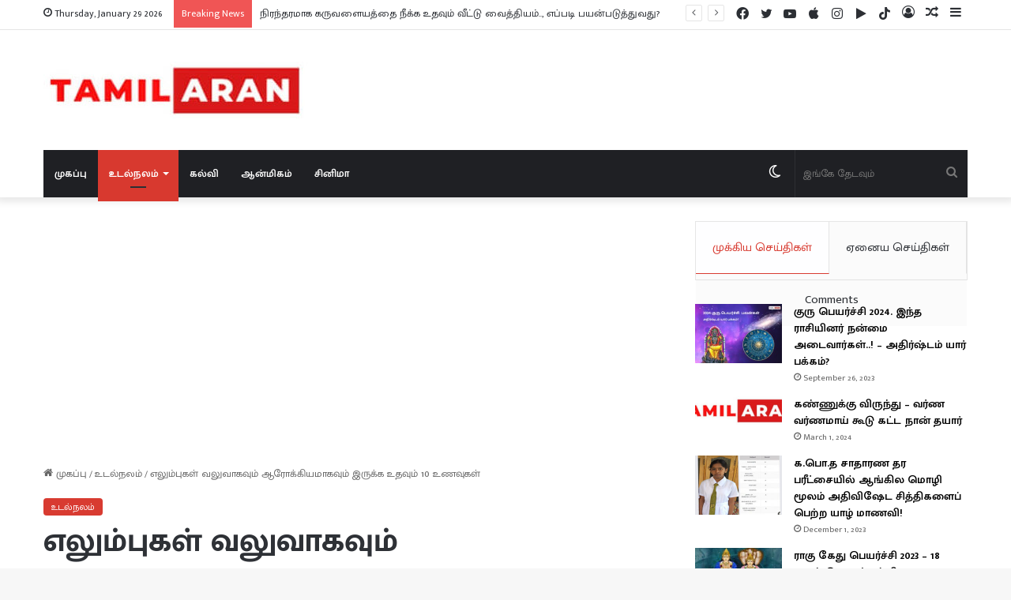

--- FILE ---
content_type: text/html; charset=UTF-8
request_url: https://tamilaran.com/%E0%AE%8E%E0%AE%B2%E0%AF%81%E0%AE%AE%E0%AF%8D%E0%AE%AA%E0%AF%81%E0%AE%95%E0%AE%B3%E0%AF%8D-%E0%AE%B5%E0%AE%B2%E0%AF%81%E0%AE%B5%E0%AE%BE%E0%AE%95%E0%AE%B5%E0%AF%81%E0%AE%AE%E0%AF%8D-%E0%AE%86%E0%AE%B0/
body_size: 31584
content:
<!DOCTYPE html>
<html lang="en-US" class="" data-skin="light">
<head>
	<meta charset="UTF-8" />
	<link rel="profile" href="https://gmpg.org/xfn/11" />
	<title>எலும்புகள் வலுவாகவும் ஆரோக்கியமாகவும் இருக்க உதவும் 10 உணவுகள் &#8211; Tamilaran</title>
<meta name='robots' content='max-image-preview:large' />
<link rel="alternate" type="application/rss+xml" title="Tamilaran &raquo; Feed" href="https://tamilaran.com/feed/" />
<link rel="alternate" type="application/rss+xml" title="Tamilaran &raquo; Comments Feed" href="https://tamilaran.com/comments/feed/" />
		<script type="text/javascript">try{if("undefined"!=typeof localStorage){var tieSkin=localStorage.getItem("tie-skin"),html=document.getElementsByTagName("html")[0].classList,htmlSkin="light";if(html.contains("dark-skin")&&(htmlSkin="dark"),null!=tieSkin&&tieSkin!=htmlSkin){html.add("tie-skin-inverted");var tieSkinInverted=!0}"dark"==tieSkin?html.add("dark-skin"):"light"==tieSkin&&html.remove("dark-skin")}}catch(t){console.log(t)}</script>
		<link rel="alternate" type="application/rss+xml" title="Tamilaran &raquo; எலும்புகள் வலுவாகவும் ஆரோக்கியமாகவும் இருக்க உதவும் 10 உணவுகள் Comments Feed" href="https://tamilaran.com/%e0%ae%8e%e0%ae%b2%e0%af%81%e0%ae%ae%e0%af%8d%e0%ae%aa%e0%af%81%e0%ae%95%e0%ae%b3%e0%af%8d-%e0%ae%b5%e0%ae%b2%e0%af%81%e0%ae%b5%e0%ae%be%e0%ae%95%e0%ae%b5%e0%af%81%e0%ae%ae%e0%af%8d-%e0%ae%86%e0%ae%b0/feed/" />

		<style type="text/css">
			:root{
			
					--main-nav-background: #1f2024;
					--main-nav-secondry-background: rgba(0,0,0,0.2);
					--main-nav-primary-color: #0088ff;
					--main-nav-contrast-primary-color: #FFFFFF;
					--main-nav-text-color: #FFFFFF;
					--main-nav-secondry-text-color: rgba(225,255,255,0.5);
					--main-nav-main-border-color: rgba(255,255,255,0.07);
					--main-nav-secondry-border-color: rgba(255,255,255,0.04);
				
			}
		</style>
	<link rel="alternate" title="oEmbed (JSON)" type="application/json+oembed" href="https://tamilaran.com/wp-json/oembed/1.0/embed?url=https%3A%2F%2Ftamilaran.com%2F%25e0%25ae%258e%25e0%25ae%25b2%25e0%25af%2581%25e0%25ae%25ae%25e0%25af%258d%25e0%25ae%25aa%25e0%25af%2581%25e0%25ae%2595%25e0%25ae%25b3%25e0%25af%258d-%25e0%25ae%25b5%25e0%25ae%25b2%25e0%25af%2581%25e0%25ae%25b5%25e0%25ae%25be%25e0%25ae%2595%25e0%25ae%25b5%25e0%25af%2581%25e0%25ae%25ae%25e0%25af%258d-%25e0%25ae%2586%25e0%25ae%25b0%2F" />
<link rel="alternate" title="oEmbed (XML)" type="text/xml+oembed" href="https://tamilaran.com/wp-json/oembed/1.0/embed?url=https%3A%2F%2Ftamilaran.com%2F%25e0%25ae%258e%25e0%25ae%25b2%25e0%25af%2581%25e0%25ae%25ae%25e0%25af%258d%25e0%25ae%25aa%25e0%25af%2581%25e0%25ae%2595%25e0%25ae%25b3%25e0%25af%258d-%25e0%25ae%25b5%25e0%25ae%25b2%25e0%25af%2581%25e0%25ae%25b5%25e0%25ae%25be%25e0%25ae%2595%25e0%25ae%25b5%25e0%25af%2581%25e0%25ae%25ae%25e0%25af%258d-%25e0%25ae%2586%25e0%25ae%25b0%2F&#038;format=xml" />
<meta name="viewport" content="width=device-width, initial-scale=1.0" /><style id='wp-img-auto-sizes-contain-inline-css' type='text/css'>
img:is([sizes=auto i],[sizes^="auto," i]){contain-intrinsic-size:3000px 1500px}
/*# sourceURL=wp-img-auto-sizes-contain-inline-css */
</style>
<style id='wp-emoji-styles-inline-css' type='text/css'>

	img.wp-smiley, img.emoji {
		display: inline !important;
		border: none !important;
		box-shadow: none !important;
		height: 1em !important;
		width: 1em !important;
		margin: 0 0.07em !important;
		vertical-align: -0.1em !important;
		background: none !important;
		padding: 0 !important;
	}
/*# sourceURL=wp-emoji-styles-inline-css */
</style>
<style id='wp-block-library-inline-css' type='text/css'>
:root{--wp-block-synced-color:#7a00df;--wp-block-synced-color--rgb:122,0,223;--wp-bound-block-color:var(--wp-block-synced-color);--wp-editor-canvas-background:#ddd;--wp-admin-theme-color:#007cba;--wp-admin-theme-color--rgb:0,124,186;--wp-admin-theme-color-darker-10:#006ba1;--wp-admin-theme-color-darker-10--rgb:0,107,160.5;--wp-admin-theme-color-darker-20:#005a87;--wp-admin-theme-color-darker-20--rgb:0,90,135;--wp-admin-border-width-focus:2px}@media (min-resolution:192dpi){:root{--wp-admin-border-width-focus:1.5px}}.wp-element-button{cursor:pointer}:root .has-very-light-gray-background-color{background-color:#eee}:root .has-very-dark-gray-background-color{background-color:#313131}:root .has-very-light-gray-color{color:#eee}:root .has-very-dark-gray-color{color:#313131}:root .has-vivid-green-cyan-to-vivid-cyan-blue-gradient-background{background:linear-gradient(135deg,#00d084,#0693e3)}:root .has-purple-crush-gradient-background{background:linear-gradient(135deg,#34e2e4,#4721fb 50%,#ab1dfe)}:root .has-hazy-dawn-gradient-background{background:linear-gradient(135deg,#faaca8,#dad0ec)}:root .has-subdued-olive-gradient-background{background:linear-gradient(135deg,#fafae1,#67a671)}:root .has-atomic-cream-gradient-background{background:linear-gradient(135deg,#fdd79a,#004a59)}:root .has-nightshade-gradient-background{background:linear-gradient(135deg,#330968,#31cdcf)}:root .has-midnight-gradient-background{background:linear-gradient(135deg,#020381,#2874fc)}:root{--wp--preset--font-size--normal:16px;--wp--preset--font-size--huge:42px}.has-regular-font-size{font-size:1em}.has-larger-font-size{font-size:2.625em}.has-normal-font-size{font-size:var(--wp--preset--font-size--normal)}.has-huge-font-size{font-size:var(--wp--preset--font-size--huge)}.has-text-align-center{text-align:center}.has-text-align-left{text-align:left}.has-text-align-right{text-align:right}.has-fit-text{white-space:nowrap!important}#end-resizable-editor-section{display:none}.aligncenter{clear:both}.items-justified-left{justify-content:flex-start}.items-justified-center{justify-content:center}.items-justified-right{justify-content:flex-end}.items-justified-space-between{justify-content:space-between}.screen-reader-text{border:0;clip-path:inset(50%);height:1px;margin:-1px;overflow:hidden;padding:0;position:absolute;width:1px;word-wrap:normal!important}.screen-reader-text:focus{background-color:#ddd;clip-path:none;color:#444;display:block;font-size:1em;height:auto;left:5px;line-height:normal;padding:15px 23px 14px;text-decoration:none;top:5px;width:auto;z-index:100000}html :where(.has-border-color){border-style:solid}html :where([style*=border-top-color]){border-top-style:solid}html :where([style*=border-right-color]){border-right-style:solid}html :where([style*=border-bottom-color]){border-bottom-style:solid}html :where([style*=border-left-color]){border-left-style:solid}html :where([style*=border-width]){border-style:solid}html :where([style*=border-top-width]){border-top-style:solid}html :where([style*=border-right-width]){border-right-style:solid}html :where([style*=border-bottom-width]){border-bottom-style:solid}html :where([style*=border-left-width]){border-left-style:solid}html :where(img[class*=wp-image-]){height:auto;max-width:100%}:where(figure){margin:0 0 1em}html :where(.is-position-sticky){--wp-admin--admin-bar--position-offset:var(--wp-admin--admin-bar--height,0px)}@media screen and (max-width:600px){html :where(.is-position-sticky){--wp-admin--admin-bar--position-offset:0px}}

/*# sourceURL=wp-block-library-inline-css */
</style><style id='wp-block-heading-inline-css' type='text/css'>
h1:where(.wp-block-heading).has-background,h2:where(.wp-block-heading).has-background,h3:where(.wp-block-heading).has-background,h4:where(.wp-block-heading).has-background,h5:where(.wp-block-heading).has-background,h6:where(.wp-block-heading).has-background{padding:1.25em 2.375em}h1.has-text-align-left[style*=writing-mode]:where([style*=vertical-lr]),h1.has-text-align-right[style*=writing-mode]:where([style*=vertical-rl]),h2.has-text-align-left[style*=writing-mode]:where([style*=vertical-lr]),h2.has-text-align-right[style*=writing-mode]:where([style*=vertical-rl]),h3.has-text-align-left[style*=writing-mode]:where([style*=vertical-lr]),h3.has-text-align-right[style*=writing-mode]:where([style*=vertical-rl]),h4.has-text-align-left[style*=writing-mode]:where([style*=vertical-lr]),h4.has-text-align-right[style*=writing-mode]:where([style*=vertical-rl]),h5.has-text-align-left[style*=writing-mode]:where([style*=vertical-lr]),h5.has-text-align-right[style*=writing-mode]:where([style*=vertical-rl]),h6.has-text-align-left[style*=writing-mode]:where([style*=vertical-lr]),h6.has-text-align-right[style*=writing-mode]:where([style*=vertical-rl]){rotate:180deg}
/*# sourceURL=https://tamilaran.com/wp-includes/blocks/heading/style.min.css */
</style>
<style id='wp-block-image-inline-css' type='text/css'>
.wp-block-image>a,.wp-block-image>figure>a{display:inline-block}.wp-block-image img{box-sizing:border-box;height:auto;max-width:100%;vertical-align:bottom}@media not (prefers-reduced-motion){.wp-block-image img.hide{visibility:hidden}.wp-block-image img.show{animation:show-content-image .4s}}.wp-block-image[style*=border-radius] img,.wp-block-image[style*=border-radius]>a{border-radius:inherit}.wp-block-image.has-custom-border img{box-sizing:border-box}.wp-block-image.aligncenter{text-align:center}.wp-block-image.alignfull>a,.wp-block-image.alignwide>a{width:100%}.wp-block-image.alignfull img,.wp-block-image.alignwide img{height:auto;width:100%}.wp-block-image .aligncenter,.wp-block-image .alignleft,.wp-block-image .alignright,.wp-block-image.aligncenter,.wp-block-image.alignleft,.wp-block-image.alignright{display:table}.wp-block-image .aligncenter>figcaption,.wp-block-image .alignleft>figcaption,.wp-block-image .alignright>figcaption,.wp-block-image.aligncenter>figcaption,.wp-block-image.alignleft>figcaption,.wp-block-image.alignright>figcaption{caption-side:bottom;display:table-caption}.wp-block-image .alignleft{float:left;margin:.5em 1em .5em 0}.wp-block-image .alignright{float:right;margin:.5em 0 .5em 1em}.wp-block-image .aligncenter{margin-left:auto;margin-right:auto}.wp-block-image :where(figcaption){margin-bottom:1em;margin-top:.5em}.wp-block-image.is-style-circle-mask img{border-radius:9999px}@supports ((-webkit-mask-image:none) or (mask-image:none)) or (-webkit-mask-image:none){.wp-block-image.is-style-circle-mask img{border-radius:0;-webkit-mask-image:url('data:image/svg+xml;utf8,<svg viewBox="0 0 100 100" xmlns="http://www.w3.org/2000/svg"><circle cx="50" cy="50" r="50"/></svg>');mask-image:url('data:image/svg+xml;utf8,<svg viewBox="0 0 100 100" xmlns="http://www.w3.org/2000/svg"><circle cx="50" cy="50" r="50"/></svg>');mask-mode:alpha;-webkit-mask-position:center;mask-position:center;-webkit-mask-repeat:no-repeat;mask-repeat:no-repeat;-webkit-mask-size:contain;mask-size:contain}}:root :where(.wp-block-image.is-style-rounded img,.wp-block-image .is-style-rounded img){border-radius:9999px}.wp-block-image figure{margin:0}.wp-lightbox-container{display:flex;flex-direction:column;position:relative}.wp-lightbox-container img{cursor:zoom-in}.wp-lightbox-container img:hover+button{opacity:1}.wp-lightbox-container button{align-items:center;backdrop-filter:blur(16px) saturate(180%);background-color:#5a5a5a40;border:none;border-radius:4px;cursor:zoom-in;display:flex;height:20px;justify-content:center;opacity:0;padding:0;position:absolute;right:16px;text-align:center;top:16px;width:20px;z-index:100}@media not (prefers-reduced-motion){.wp-lightbox-container button{transition:opacity .2s ease}}.wp-lightbox-container button:focus-visible{outline:3px auto #5a5a5a40;outline:3px auto -webkit-focus-ring-color;outline-offset:3px}.wp-lightbox-container button:hover{cursor:pointer;opacity:1}.wp-lightbox-container button:focus{opacity:1}.wp-lightbox-container button:focus,.wp-lightbox-container button:hover,.wp-lightbox-container button:not(:hover):not(:active):not(.has-background){background-color:#5a5a5a40;border:none}.wp-lightbox-overlay{box-sizing:border-box;cursor:zoom-out;height:100vh;left:0;overflow:hidden;position:fixed;top:0;visibility:hidden;width:100%;z-index:100000}.wp-lightbox-overlay .close-button{align-items:center;cursor:pointer;display:flex;justify-content:center;min-height:40px;min-width:40px;padding:0;position:absolute;right:calc(env(safe-area-inset-right) + 16px);top:calc(env(safe-area-inset-top) + 16px);z-index:5000000}.wp-lightbox-overlay .close-button:focus,.wp-lightbox-overlay .close-button:hover,.wp-lightbox-overlay .close-button:not(:hover):not(:active):not(.has-background){background:none;border:none}.wp-lightbox-overlay .lightbox-image-container{height:var(--wp--lightbox-container-height);left:50%;overflow:hidden;position:absolute;top:50%;transform:translate(-50%,-50%);transform-origin:top left;width:var(--wp--lightbox-container-width);z-index:9999999999}.wp-lightbox-overlay .wp-block-image{align-items:center;box-sizing:border-box;display:flex;height:100%;justify-content:center;margin:0;position:relative;transform-origin:0 0;width:100%;z-index:3000000}.wp-lightbox-overlay .wp-block-image img{height:var(--wp--lightbox-image-height);min-height:var(--wp--lightbox-image-height);min-width:var(--wp--lightbox-image-width);width:var(--wp--lightbox-image-width)}.wp-lightbox-overlay .wp-block-image figcaption{display:none}.wp-lightbox-overlay button{background:none;border:none}.wp-lightbox-overlay .scrim{background-color:#fff;height:100%;opacity:.9;position:absolute;width:100%;z-index:2000000}.wp-lightbox-overlay.active{visibility:visible}@media not (prefers-reduced-motion){.wp-lightbox-overlay.active{animation:turn-on-visibility .25s both}.wp-lightbox-overlay.active img{animation:turn-on-visibility .35s both}.wp-lightbox-overlay.show-closing-animation:not(.active){animation:turn-off-visibility .35s both}.wp-lightbox-overlay.show-closing-animation:not(.active) img{animation:turn-off-visibility .25s both}.wp-lightbox-overlay.zoom.active{animation:none;opacity:1;visibility:visible}.wp-lightbox-overlay.zoom.active .lightbox-image-container{animation:lightbox-zoom-in .4s}.wp-lightbox-overlay.zoom.active .lightbox-image-container img{animation:none}.wp-lightbox-overlay.zoom.active .scrim{animation:turn-on-visibility .4s forwards}.wp-lightbox-overlay.zoom.show-closing-animation:not(.active){animation:none}.wp-lightbox-overlay.zoom.show-closing-animation:not(.active) .lightbox-image-container{animation:lightbox-zoom-out .4s}.wp-lightbox-overlay.zoom.show-closing-animation:not(.active) .lightbox-image-container img{animation:none}.wp-lightbox-overlay.zoom.show-closing-animation:not(.active) .scrim{animation:turn-off-visibility .4s forwards}}@keyframes show-content-image{0%{visibility:hidden}99%{visibility:hidden}to{visibility:visible}}@keyframes turn-on-visibility{0%{opacity:0}to{opacity:1}}@keyframes turn-off-visibility{0%{opacity:1;visibility:visible}99%{opacity:0;visibility:visible}to{opacity:0;visibility:hidden}}@keyframes lightbox-zoom-in{0%{transform:translate(calc((-100vw + var(--wp--lightbox-scrollbar-width))/2 + var(--wp--lightbox-initial-left-position)),calc(-50vh + var(--wp--lightbox-initial-top-position))) scale(var(--wp--lightbox-scale))}to{transform:translate(-50%,-50%) scale(1)}}@keyframes lightbox-zoom-out{0%{transform:translate(-50%,-50%) scale(1);visibility:visible}99%{visibility:visible}to{transform:translate(calc((-100vw + var(--wp--lightbox-scrollbar-width))/2 + var(--wp--lightbox-initial-left-position)),calc(-50vh + var(--wp--lightbox-initial-top-position))) scale(var(--wp--lightbox-scale));visibility:hidden}}
/*# sourceURL=https://tamilaran.com/wp-includes/blocks/image/style.min.css */
</style>
<style id='wp-block-image-theme-inline-css' type='text/css'>
:root :where(.wp-block-image figcaption){color:#555;font-size:13px;text-align:center}.is-dark-theme :root :where(.wp-block-image figcaption){color:#ffffffa6}.wp-block-image{margin:0 0 1em}
/*# sourceURL=https://tamilaran.com/wp-includes/blocks/image/theme.min.css */
</style>
<style id='wp-block-list-inline-css' type='text/css'>
ol,ul{box-sizing:border-box}:root :where(.wp-block-list.has-background){padding:1.25em 2.375em}
/*# sourceURL=https://tamilaran.com/wp-includes/blocks/list/style.min.css */
</style>
<style id='wp-block-paragraph-inline-css' type='text/css'>
.is-small-text{font-size:.875em}.is-regular-text{font-size:1em}.is-large-text{font-size:2.25em}.is-larger-text{font-size:3em}.has-drop-cap:not(:focus):first-letter{float:left;font-size:8.4em;font-style:normal;font-weight:100;line-height:.68;margin:.05em .1em 0 0;text-transform:uppercase}body.rtl .has-drop-cap:not(:focus):first-letter{float:none;margin-left:.1em}p.has-drop-cap.has-background{overflow:hidden}:root :where(p.has-background){padding:1.25em 2.375em}:where(p.has-text-color:not(.has-link-color)) a{color:inherit}p.has-text-align-left[style*="writing-mode:vertical-lr"],p.has-text-align-right[style*="writing-mode:vertical-rl"]{rotate:180deg}
/*# sourceURL=https://tamilaran.com/wp-includes/blocks/paragraph/style.min.css */
</style>
<style id='global-styles-inline-css' type='text/css'>
:root{--wp--preset--aspect-ratio--square: 1;--wp--preset--aspect-ratio--4-3: 4/3;--wp--preset--aspect-ratio--3-4: 3/4;--wp--preset--aspect-ratio--3-2: 3/2;--wp--preset--aspect-ratio--2-3: 2/3;--wp--preset--aspect-ratio--16-9: 16/9;--wp--preset--aspect-ratio--9-16: 9/16;--wp--preset--color--black: #000000;--wp--preset--color--cyan-bluish-gray: #abb8c3;--wp--preset--color--white: #ffffff;--wp--preset--color--pale-pink: #f78da7;--wp--preset--color--vivid-red: #cf2e2e;--wp--preset--color--luminous-vivid-orange: #ff6900;--wp--preset--color--luminous-vivid-amber: #fcb900;--wp--preset--color--light-green-cyan: #7bdcb5;--wp--preset--color--vivid-green-cyan: #00d084;--wp--preset--color--pale-cyan-blue: #8ed1fc;--wp--preset--color--vivid-cyan-blue: #0693e3;--wp--preset--color--vivid-purple: #9b51e0;--wp--preset--gradient--vivid-cyan-blue-to-vivid-purple: linear-gradient(135deg,rgb(6,147,227) 0%,rgb(155,81,224) 100%);--wp--preset--gradient--light-green-cyan-to-vivid-green-cyan: linear-gradient(135deg,rgb(122,220,180) 0%,rgb(0,208,130) 100%);--wp--preset--gradient--luminous-vivid-amber-to-luminous-vivid-orange: linear-gradient(135deg,rgb(252,185,0) 0%,rgb(255,105,0) 100%);--wp--preset--gradient--luminous-vivid-orange-to-vivid-red: linear-gradient(135deg,rgb(255,105,0) 0%,rgb(207,46,46) 100%);--wp--preset--gradient--very-light-gray-to-cyan-bluish-gray: linear-gradient(135deg,rgb(238,238,238) 0%,rgb(169,184,195) 100%);--wp--preset--gradient--cool-to-warm-spectrum: linear-gradient(135deg,rgb(74,234,220) 0%,rgb(151,120,209) 20%,rgb(207,42,186) 40%,rgb(238,44,130) 60%,rgb(251,105,98) 80%,rgb(254,248,76) 100%);--wp--preset--gradient--blush-light-purple: linear-gradient(135deg,rgb(255,206,236) 0%,rgb(152,150,240) 100%);--wp--preset--gradient--blush-bordeaux: linear-gradient(135deg,rgb(254,205,165) 0%,rgb(254,45,45) 50%,rgb(107,0,62) 100%);--wp--preset--gradient--luminous-dusk: linear-gradient(135deg,rgb(255,203,112) 0%,rgb(199,81,192) 50%,rgb(65,88,208) 100%);--wp--preset--gradient--pale-ocean: linear-gradient(135deg,rgb(255,245,203) 0%,rgb(182,227,212) 50%,rgb(51,167,181) 100%);--wp--preset--gradient--electric-grass: linear-gradient(135deg,rgb(202,248,128) 0%,rgb(113,206,126) 100%);--wp--preset--gradient--midnight: linear-gradient(135deg,rgb(2,3,129) 0%,rgb(40,116,252) 100%);--wp--preset--font-size--small: 13px;--wp--preset--font-size--medium: 20px;--wp--preset--font-size--large: 36px;--wp--preset--font-size--x-large: 42px;--wp--preset--spacing--20: 0.44rem;--wp--preset--spacing--30: 0.67rem;--wp--preset--spacing--40: 1rem;--wp--preset--spacing--50: 1.5rem;--wp--preset--spacing--60: 2.25rem;--wp--preset--spacing--70: 3.38rem;--wp--preset--spacing--80: 5.06rem;--wp--preset--shadow--natural: 6px 6px 9px rgba(0, 0, 0, 0.2);--wp--preset--shadow--deep: 12px 12px 50px rgba(0, 0, 0, 0.4);--wp--preset--shadow--sharp: 6px 6px 0px rgba(0, 0, 0, 0.2);--wp--preset--shadow--outlined: 6px 6px 0px -3px rgb(255, 255, 255), 6px 6px rgb(0, 0, 0);--wp--preset--shadow--crisp: 6px 6px 0px rgb(0, 0, 0);}:where(.is-layout-flex){gap: 0.5em;}:where(.is-layout-grid){gap: 0.5em;}body .is-layout-flex{display: flex;}.is-layout-flex{flex-wrap: wrap;align-items: center;}.is-layout-flex > :is(*, div){margin: 0;}body .is-layout-grid{display: grid;}.is-layout-grid > :is(*, div){margin: 0;}:where(.wp-block-columns.is-layout-flex){gap: 2em;}:where(.wp-block-columns.is-layout-grid){gap: 2em;}:where(.wp-block-post-template.is-layout-flex){gap: 1.25em;}:where(.wp-block-post-template.is-layout-grid){gap: 1.25em;}.has-black-color{color: var(--wp--preset--color--black) !important;}.has-cyan-bluish-gray-color{color: var(--wp--preset--color--cyan-bluish-gray) !important;}.has-white-color{color: var(--wp--preset--color--white) !important;}.has-pale-pink-color{color: var(--wp--preset--color--pale-pink) !important;}.has-vivid-red-color{color: var(--wp--preset--color--vivid-red) !important;}.has-luminous-vivid-orange-color{color: var(--wp--preset--color--luminous-vivid-orange) !important;}.has-luminous-vivid-amber-color{color: var(--wp--preset--color--luminous-vivid-amber) !important;}.has-light-green-cyan-color{color: var(--wp--preset--color--light-green-cyan) !important;}.has-vivid-green-cyan-color{color: var(--wp--preset--color--vivid-green-cyan) !important;}.has-pale-cyan-blue-color{color: var(--wp--preset--color--pale-cyan-blue) !important;}.has-vivid-cyan-blue-color{color: var(--wp--preset--color--vivid-cyan-blue) !important;}.has-vivid-purple-color{color: var(--wp--preset--color--vivid-purple) !important;}.has-black-background-color{background-color: var(--wp--preset--color--black) !important;}.has-cyan-bluish-gray-background-color{background-color: var(--wp--preset--color--cyan-bluish-gray) !important;}.has-white-background-color{background-color: var(--wp--preset--color--white) !important;}.has-pale-pink-background-color{background-color: var(--wp--preset--color--pale-pink) !important;}.has-vivid-red-background-color{background-color: var(--wp--preset--color--vivid-red) !important;}.has-luminous-vivid-orange-background-color{background-color: var(--wp--preset--color--luminous-vivid-orange) !important;}.has-luminous-vivid-amber-background-color{background-color: var(--wp--preset--color--luminous-vivid-amber) !important;}.has-light-green-cyan-background-color{background-color: var(--wp--preset--color--light-green-cyan) !important;}.has-vivid-green-cyan-background-color{background-color: var(--wp--preset--color--vivid-green-cyan) !important;}.has-pale-cyan-blue-background-color{background-color: var(--wp--preset--color--pale-cyan-blue) !important;}.has-vivid-cyan-blue-background-color{background-color: var(--wp--preset--color--vivid-cyan-blue) !important;}.has-vivid-purple-background-color{background-color: var(--wp--preset--color--vivid-purple) !important;}.has-black-border-color{border-color: var(--wp--preset--color--black) !important;}.has-cyan-bluish-gray-border-color{border-color: var(--wp--preset--color--cyan-bluish-gray) !important;}.has-white-border-color{border-color: var(--wp--preset--color--white) !important;}.has-pale-pink-border-color{border-color: var(--wp--preset--color--pale-pink) !important;}.has-vivid-red-border-color{border-color: var(--wp--preset--color--vivid-red) !important;}.has-luminous-vivid-orange-border-color{border-color: var(--wp--preset--color--luminous-vivid-orange) !important;}.has-luminous-vivid-amber-border-color{border-color: var(--wp--preset--color--luminous-vivid-amber) !important;}.has-light-green-cyan-border-color{border-color: var(--wp--preset--color--light-green-cyan) !important;}.has-vivid-green-cyan-border-color{border-color: var(--wp--preset--color--vivid-green-cyan) !important;}.has-pale-cyan-blue-border-color{border-color: var(--wp--preset--color--pale-cyan-blue) !important;}.has-vivid-cyan-blue-border-color{border-color: var(--wp--preset--color--vivid-cyan-blue) !important;}.has-vivid-purple-border-color{border-color: var(--wp--preset--color--vivid-purple) !important;}.has-vivid-cyan-blue-to-vivid-purple-gradient-background{background: var(--wp--preset--gradient--vivid-cyan-blue-to-vivid-purple) !important;}.has-light-green-cyan-to-vivid-green-cyan-gradient-background{background: var(--wp--preset--gradient--light-green-cyan-to-vivid-green-cyan) !important;}.has-luminous-vivid-amber-to-luminous-vivid-orange-gradient-background{background: var(--wp--preset--gradient--luminous-vivid-amber-to-luminous-vivid-orange) !important;}.has-luminous-vivid-orange-to-vivid-red-gradient-background{background: var(--wp--preset--gradient--luminous-vivid-orange-to-vivid-red) !important;}.has-very-light-gray-to-cyan-bluish-gray-gradient-background{background: var(--wp--preset--gradient--very-light-gray-to-cyan-bluish-gray) !important;}.has-cool-to-warm-spectrum-gradient-background{background: var(--wp--preset--gradient--cool-to-warm-spectrum) !important;}.has-blush-light-purple-gradient-background{background: var(--wp--preset--gradient--blush-light-purple) !important;}.has-blush-bordeaux-gradient-background{background: var(--wp--preset--gradient--blush-bordeaux) !important;}.has-luminous-dusk-gradient-background{background: var(--wp--preset--gradient--luminous-dusk) !important;}.has-pale-ocean-gradient-background{background: var(--wp--preset--gradient--pale-ocean) !important;}.has-electric-grass-gradient-background{background: var(--wp--preset--gradient--electric-grass) !important;}.has-midnight-gradient-background{background: var(--wp--preset--gradient--midnight) !important;}.has-small-font-size{font-size: var(--wp--preset--font-size--small) !important;}.has-medium-font-size{font-size: var(--wp--preset--font-size--medium) !important;}.has-large-font-size{font-size: var(--wp--preset--font-size--large) !important;}.has-x-large-font-size{font-size: var(--wp--preset--font-size--x-large) !important;}
/*# sourceURL=global-styles-inline-css */
</style>

<style id='classic-theme-styles-inline-css' type='text/css'>
/*! This file is auto-generated */
.wp-block-button__link{color:#fff;background-color:#32373c;border-radius:9999px;box-shadow:none;text-decoration:none;padding:calc(.667em + 2px) calc(1.333em + 2px);font-size:1.125em}.wp-block-file__button{background:#32373c;color:#fff;text-decoration:none}
/*# sourceURL=/wp-includes/css/classic-themes.min.css */
</style>
<link rel='stylesheet' id='cloudflare-captcha-styles-css' href='https://tamilaran.com/wp-content/plugins/ckk/assets/css/captcha-styles.css?ver=2.0.0' type='text/css' media='all' />
<link rel='stylesheet' id='tie-css-base-css' href='https://tamilaran.com/wp-content/themes/jannah/assets/css/base.min.css?ver=6.1.2' type='text/css' media='all' />
<link rel='stylesheet' id='tie-css-styles-css' href='https://tamilaran.com/wp-content/themes/jannah/assets/css/style.min.css?ver=6.1.2' type='text/css' media='all' />
<link rel='stylesheet' id='tie-css-widgets-css' href='https://tamilaran.com/wp-content/themes/jannah/assets/css/widgets.min.css?ver=6.1.2' type='text/css' media='all' />
<link rel='stylesheet' id='tie-css-helpers-css' href='https://tamilaran.com/wp-content/themes/jannah/assets/css/helpers.min.css?ver=6.1.2' type='text/css' media='all' />
<link rel='stylesheet' id='tie-fontawesome5-css' href='https://tamilaran.com/wp-content/themes/jannah/assets/css/fontawesome.css?ver=6.1.2' type='text/css' media='all' />
<link rel='stylesheet' id='tie-css-ilightbox-css' href='https://tamilaran.com/wp-content/themes/jannah/assets/ilightbox/dark-skin/skin.css?ver=6.1.2' type='text/css' media='all' />
<link rel='stylesheet' id='tie-css-single-css' href='https://tamilaran.com/wp-content/themes/jannah/assets/css/single.min.css?ver=6.1.2' type='text/css' media='all' />
<link rel='stylesheet' id='tie-css-print-css' href='https://tamilaran.com/wp-content/themes/jannah/assets/css/print.css?ver=6.1.2' type='text/css' media='print' />
<style id='tie-css-print-inline-css' type='text/css'>
.wf-active body{font-family: 'Mukta Malar';}.wf-active .logo-text,.wf-active h1,.wf-active h2,.wf-active h3,.wf-active h4,.wf-active h5,.wf-active h6,.wf-active .the-subtitle{font-family: 'Mukta Malar';}.wf-active #main-nav .main-menu > ul > li > a{font-family: 'Mukta Malar';}#main-nav .main-menu > ul > li > a{text-transform: uppercase;}:root:root{--brand-color: #d8392f;--dark-brand-color: #a60700;--bright-color: #FFFFFF;--base-color: #2c2f34;}#reading-position-indicator{box-shadow: 0 0 10px rgba( 216,57,47,0.7);}:root:root{--brand-color: #d8392f;--dark-brand-color: #a60700;--bright-color: #FFFFFF;--base-color: #2c2f34;}#reading-position-indicator{box-shadow: 0 0 10px rgba( 216,57,47,0.7);}a.post-title:hover,.post-title a:hover,.thumb-overlay .thumb-title a:hover{background-size: 100% 2px;}a.post-title,.post-title a{background-image: linear-gradient(to bottom,#000 0%,#000 98%);background-size: 0 1px;background-repeat: no-repeat;background-position: left 100%;color: #000;}.dark-skin a.post-title,.dark-skin .post-title a{color: #fff;background-image: linear-gradient(to bottom,#fff 0%,#fff 98%);}.tie-cat-1005,.tie-cat-item-1005 > span{background-color:#e67e22 !important;color:#FFFFFF !important;}.tie-cat-1005:after{border-top-color:#e67e22 !important;}.tie-cat-1005:hover{background-color:#c86004 !important;}.tie-cat-1005:hover:after{border-top-color:#c86004 !important;}.tie-cat-1014,.tie-cat-item-1014 > span{background-color:#2ecc71 !important;color:#FFFFFF !important;}.tie-cat-1014:after{border-top-color:#2ecc71 !important;}.tie-cat-1014:hover{background-color:#10ae53 !important;}.tie-cat-1014:hover:after{border-top-color:#10ae53 !important;}.tie-cat-1017,.tie-cat-item-1017 > span{background-color:#9b59b6 !important;color:#FFFFFF !important;}.tie-cat-1017:after{border-top-color:#9b59b6 !important;}.tie-cat-1017:hover{background-color:#7d3b98 !important;}.tie-cat-1017:hover:after{border-top-color:#7d3b98 !important;}.tie-cat-1020,.tie-cat-item-1020 > span{background-color:#34495e !important;color:#FFFFFF !important;}.tie-cat-1020:after{border-top-color:#34495e !important;}.tie-cat-1020:hover{background-color:#162b40 !important;}.tie-cat-1020:hover:after{border-top-color:#162b40 !important;}.tie-cat-1021,.tie-cat-item-1021 > span{background-color:#795548 !important;color:#FFFFFF !important;}.tie-cat-1021:after{border-top-color:#795548 !important;}.tie-cat-1021:hover{background-color:#5b372a !important;}.tie-cat-1021:hover:after{border-top-color:#5b372a !important;}.tie-cat-1023,.tie-cat-item-1023 > span{background-color:#4CAF50 !important;color:#FFFFFF !important;}.tie-cat-1023:after{border-top-color:#4CAF50 !important;}.tie-cat-1023:hover{background-color:#2e9132 !important;}.tie-cat-1023:hover:after{border-top-color:#2e9132 !important;}@media (max-width: 991px){.side-aside.dark-skin{background: #2f88d6;background: -webkit-linear-gradient(135deg,#5933a2,#2f88d6 );background: -moz-linear-gradient(135deg,#5933a2,#2f88d6 );background: -o-linear-gradient(135deg,#5933a2,#2f88d6 );background: linear-gradient(135deg,#2f88d6,#5933a2 );}}
/*# sourceURL=tie-css-print-inline-css */
</style>
<script type="text/javascript" src="https://tamilaran.com/wp-includes/js/jquery/jquery.min.js?ver=3.7.1" id="jquery-core-js"></script>
<script type="text/javascript" src="https://tamilaran.com/wp-includes/js/jquery/jquery-migrate.min.js?ver=3.4.1" id="jquery-migrate-js"></script>
<link rel="https://api.w.org/" href="https://tamilaran.com/wp-json/" /><link rel="alternate" title="JSON" type="application/json" href="https://tamilaran.com/wp-json/wp/v2/posts/17381" /><link rel="EditURI" type="application/rsd+xml" title="RSD" href="https://tamilaran.com/xmlrpc.php?rsd" />
<meta name="generator" content="WordPress 6.9" />
<link rel="canonical" href="https://tamilaran.com/%e0%ae%8e%e0%ae%b2%e0%af%81%e0%ae%ae%e0%af%8d%e0%ae%aa%e0%af%81%e0%ae%95%e0%ae%b3%e0%af%8d-%e0%ae%b5%e0%ae%b2%e0%af%81%e0%ae%b5%e0%ae%be%e0%ae%95%e0%ae%b5%e0%af%81%e0%ae%ae%e0%af%8d-%e0%ae%86%e0%ae%b0/" />
<link rel='shortlink' href='https://tamilaran.com/?p=17381' />
 <meta name="description" content="பொருளடக்கம்கால்சியம் நிறைந்த உணவுகள்:வைட்டமின் டி நிறைந்த உணவுகள்:எலும்பு வலுவாக இருக்க உதவும் பிற உணவுகள்:குறிப்புகள்:எலும்பு முறிவு ஏற்பட்டால்: எலும" /><meta http-equiv="X-UA-Compatible" content="IE=edge"><script async src="https://pagead2.googlesyndication.com/pagead/js/adsbygoogle.js?client=ca-pub-4506381254588143"
     crossorigin="anonymous"></script>

<!-- Google tag (gtag.js) -->
<script async src="https://www.googletagmanager.com/gtag/js?id=G-G8HMTW8W2D"></script>
<script>
  window.dataLayer = window.dataLayer || [];
  function gtag(){dataLayer.push(arguments);}
  gtag('js', new Date());

  gtag('config', 'G-G8HMTW8W2D');
</script>
<link rel="icon" href="https://tamilaran.com/wp-content/uploads/2023/02/cropped-ta-32x32.png" sizes="32x32" />
<link rel="icon" href="https://tamilaran.com/wp-content/uploads/2023/02/cropped-ta-192x192.png" sizes="192x192" />
<link rel="apple-touch-icon" href="https://tamilaran.com/wp-content/uploads/2023/02/cropped-ta-180x180.png" />
<meta name="msapplication-TileImage" content="https://tamilaran.com/wp-content/uploads/2023/02/cropped-ta-270x270.png" />
		<style type="text/css" id="wp-custom-css">
			.smartbanner {
    bottom: 0 !important;
	    top: unset !important;
	    position: fixed !important;
    margin-right: 10px;
    margin-left: 10px;
    border-radius: 20px;
}		</style>
		</head>

<body id="tie-body" class="wp-singular post-template-default single single-post postid-17381 single-format-standard wp-custom-logo wp-theme-jannah wrapper-has-shadow block-head-1 magazine2 is-thumb-overlay-disabled is-desktop is-header-layout-3 sidebar-right has-sidebar post-layout-1 narrow-title-narrow-media is-standard-format has-mobile-share hide_share_post_top hide_share_post_bottom hide_post_newsletter">



<div class="background-overlay">

	<div id="tie-container" class="site tie-container">

		
		<div id="tie-wrapper">

			
<header id="theme-header" class="theme-header header-layout-3 main-nav-dark main-nav-default-dark main-nav-below main-nav-boxed no-stream-item top-nav-active top-nav-light top-nav-default-light top-nav-above has-shadow has-normal-width-logo mobile-header-default">
	
<nav id="top-nav"  class="has-date-breaking-components top-nav header-nav has-breaking-news" aria-label="Secondary Navigation">
	<div class="container">
		<div class="topbar-wrapper">

			
					<div class="topbar-today-date tie-icon">
						Thursday, January 29 2026					</div>
					
			<div class="tie-alignleft">
				
<div class="breaking controls-is-active">

	<span class="breaking-title">
		<span class="tie-icon-bolt breaking-icon" aria-hidden="true"></span>
		<span class="breaking-title-text">Breaking News</span>
	</span>

	<ul id="breaking-news-in-header" class="breaking-news" data-type="reveal" data-arrows="true">

		
							<li class="news-item">
								<a href="https://tamilaran.com/%e0%ae%95%e0%ae%b0%e0%af%81%e0%ae%b5%e0%ae%b3%e0%af%88%e0%ae%af%e0%ae%a4%e0%af%8d%e0%ae%a4%e0%af%88-%e0%ae%a8%e0%af%80%e0%ae%95%e0%af%8d%e0%ae%95/">நிரந்தரமாக கருவளையத்தை நீக்க உதவும் வீட்டு வைத்தியம்.., எப்படி பயன்படுத்துவது?</a>
							</li>

							
							<li class="news-item">
								<a href="https://tamilaran.com/%e0%ae%ae%e0%af%81%e0%ae%9f%e0%ae%bf%e0%ae%af%e0%af%88%e0%ae%95%e0%af%8d-%e0%ae%95%e0%ae%b0%e0%af%81%e0%ae%95%e0%ae%b0%e0%af%81%e0%ae%b5%e0%af%86%e0%ae%a9/">நரைமுடியை வேரிலிருந்தே கருப்பாக்க வேண்டுமா? முடியைக் கருகருவென மாற்ற இதோ தேங்காய் ஓடு ரகசியம்!</a>
							</li>

							
							<li class="news-item">
								<a href="https://tamilaran.com/%e0%ae%92%e0%ae%b0%e0%af%81-%e0%ae%b8%e0%af%8d%e0%ae%aa%e0%af%82%e0%ae%a9%e0%af%8d-%e0%ae%a4%e0%af%87%e0%ae%a9%e0%af%8d/">உடனடி முகப்பொலிவு பெற ஒரு ஸ்பூன் தேன்: இதோ 5 எளிய வழிகள்</a>
							</li>

							
							<li class="news-item">
								<a href="https://tamilaran.com/%e0%ae%9a%e0%af%86%e0%ae%9f%e0%af%8d%e0%ae%9f%e0%ae%bf%e0%ae%a8%e0%ae%be%e0%ae%9f%e0%af%81-%e0%ae%a8%e0%af%86%e0%ae%af%e0%af%8d-%e0%ae%ae%e0%ae%9f%e0%af%8d%e0%ae%9f%e0%ae%a9%e0%af%8d/">நாவூறும் சுவையில் செட்டிநாடு நெய் மட்டன் வறுவல் செய்முறை</a>
							</li>

							
							<li class="news-item">
								<a href="https://tamilaran.com/%e0%ae%9a%e0%ae%bf%e0%ae%b5%e0%ae%aa%e0%af%8d%e0%ae%aa%e0%ae%b4%e0%ae%95%e0%ae%bf%e0%ae%b1%e0%af%8d%e0%ae%95%e0%af%81-%e0%ae%aa%e0%af%80%e0%ae%9f%e0%af%8d%e0%ae%b0%e0%af%82%e0%ae%9f%e0%af%8d/">சருமத்தின் நிறத்தை அதிகரிக்க பீட்ரூட்டை எப்படியெல்லாம் பயன்படுத்தலாம்? முகப்பொலிவு மற்றும் சிவப்பழகிற்கு பீட்ரூட் பேஸ்பேக் தயாரிக்கும் முறை</a>
							</li>

							
							<li class="news-item">
								<a href="https://tamilaran.com/%e0%ae%87%e0%ae%a9%e0%af%8d%e0%ae%b8%e0%af%8d%e0%ae%9f%e0%ae%a9%e0%af%8d%e0%ae%9f%e0%af%8d-%e0%ae%95%e0%af%8d%e0%ae%b3%e0%af%8b/">பொங்கல் அன்று முகம் ஜொலிக்கணுமா? இதோ வீட்டிலேயே தயாரிக்கும் இன்ஸ்டன்ட் க்ளோ பேஸ்பேக்!</a>
							</li>

							
							<li class="news-item">
								<a href="https://tamilaran.com/%e0%ae%ae%e0%af%81%e0%ae%9f%e0%ae%bf-%e0%ae%89%e0%ae%a4%e0%ae%bf%e0%ae%b0%e0%af%8d%e0%ae%b5%e0%af%88/">முடி உதிர்வை நிறுத்த உதவும் நல்லெண்ணெய்.., எப்படி பயன்படுத்துவது?</a>
							</li>

							
							<li class="news-item">
								<a href="https://tamilaran.com/%e0%ae%aa%e0%ae%bf%e0%ae%b0%e0%ae%9f%e0%af%8d-%e0%ae%ae%e0%ae%b2%e0%af%88-%e0%ae%9f%e0%af%8b%e0%ae%b8%e0%af%8d%e0%ae%9f%e0%af%8d/">தித்திக்கும் சுவையில் 10 நிமிடத்தில் சுவையான ஸ்வீட் பிரட் மலை டோஸ்ட் ரெசிபி</a>
							</li>

							
							<li class="news-item">
								<a href="https://tamilaran.com/%e0%ae%87%e0%ae%a9%e0%af%8d%e0%ae%b8%e0%af%8d%e0%ae%9f%e0%ae%a3%e0%af%8d%e0%ae%9f%e0%af%8d-%e0%ae%aa%e0%ae%9f%e0%af%8d%e0%ae%9f%e0%ae%b0%e0%af%8d-%e0%ae%a8%e0%ae%be%e0%ae%a3%e0%af%8d/">நாவூறும் சுவையில் இன்ஸ்டண்ட் பட்டர் நாண்: வீட்டிலேயே சுலபமாக செய்வது எப்படி?</a>
							</li>

							
							<li class="news-item">
								<a href="https://tamilaran.com/%e0%ae%b5%e0%af%86%e0%ae%b1%e0%af%8d%e0%ae%b1%e0%ae%bf%e0%ae%b2%e0%af%88-%e0%ae%9a%e0%ae%be%e0%ae%a4%e0%ae%ae%e0%af%8d/">நாவூறும் சுவையில் மணக்கும் வெற்றிலை சாதம்: செரிமானத்திற்கும் சுவைக்கும் ஏற்ற ரெசிபி</a>
							</li>

							
	</ul>
</div><!-- #breaking /-->
			</div><!-- .tie-alignleft /-->

			<div class="tie-alignright">
				<ul class="components">	<li class="side-aside-nav-icon menu-item custom-menu-link">
		<a href="#">
			<span class="tie-icon-navicon" aria-hidden="true"></span>
			<span class="screen-reader-text">Sidebar</span>
		</a>
	</li>
		<li class="random-post-icon menu-item custom-menu-link">
		<a href="/%E0%AE%8E%E0%AE%B2%E0%AF%81%E0%AE%AE%E0%AF%8D%E0%AE%AA%E0%AF%81%E0%AE%95%E0%AE%B3%E0%AF%8D-%E0%AE%B5%E0%AE%B2%E0%AF%81%E0%AE%B5%E0%AE%BE%E0%AE%95%E0%AE%B5%E0%AF%81%E0%AE%AE%E0%AF%8D-%E0%AE%86%E0%AE%B0/?random-post=1" class="random-post" title="Random Article" rel="nofollow">
			<span class="tie-icon-random" aria-hidden="true"></span>
			<span class="screen-reader-text">Random Article</span>
		</a>
	</li>
	
	
		<li class=" popup-login-icon menu-item custom-menu-link">
			<a href="#" class="lgoin-btn tie-popup-trigger">
				<span class="tie-icon-author" aria-hidden="true"></span>
				<span class="screen-reader-text">Log In</span>			</a>
		</li>

			 <li class="social-icons-item"><a class="social-link tiktok-social-icon" rel="external noopener nofollow" target="_blank" href="https://www.tiktok.com/@tamilaran_news"><span class="tie-social-icon tie-icon-tiktok"></span><span class="screen-reader-text">TikTok</span></a></li><li class="social-icons-item"><a class="social-link google_play-social-icon" rel="external noopener nofollow" target="_blank" href="https://play.google.com/store/apps/details?id=com.tamilaran.tamilnews"><span class="tie-social-icon tie-icon-play"></span><span class="screen-reader-text">Google Play</span></a></li><li class="social-icons-item"><a class="social-link instagram-social-icon" rel="external noopener nofollow" target="_blank" href="https://www.instagram.com/tamil_aran_news/"><span class="tie-social-icon tie-icon-instagram"></span><span class="screen-reader-text">Instagram</span></a></li><li class="social-icons-item"><a class="social-link apple-social-icon" rel="external noopener nofollow" target="_blank" href="https://apps.apple.com/us/app/tamilaran/id1664725727"><span class="tie-social-icon tie-icon-apple"></span><span class="screen-reader-text">Apple</span></a></li><li class="social-icons-item"><a class="social-link youtube-social-icon" rel="external noopener nofollow" target="_blank" href="https://www.youtube.com/@tamilarannews"><span class="tie-social-icon tie-icon-youtube"></span><span class="screen-reader-text">YouTube</span></a></li><li class="social-icons-item"><a class="social-link twitter-social-icon" rel="external noopener nofollow" target="_blank" href="https://twitter.com/TamilAranNews"><span class="tie-social-icon tie-icon-twitter"></span><span class="screen-reader-text">Twitter</span></a></li><li class="social-icons-item"><a class="social-link facebook-social-icon" rel="external noopener nofollow" target="_blank" href="https://www.facebook.com/profile.php?id=100089575629517"><span class="tie-social-icon tie-icon-facebook"></span><span class="screen-reader-text">Facebook</span></a></li> </ul><!-- Components -->			</div><!-- .tie-alignright /-->

		</div><!-- .topbar-wrapper /-->
	</div><!-- .container /-->
</nav><!-- #top-nav /-->

<div class="container header-container">
	<div class="tie-row logo-row">

		
		<div class="logo-wrapper">
			<div class="tie-col-md-4 logo-container clearfix">
				<div id="mobile-header-components-area_1" class="mobile-header-components"><ul class="components"><li class="mobile-component_menu custom-menu-link"><a href="#" id="mobile-menu-icon" class=""><span class="tie-mobile-menu-icon nav-icon is-layout-4"></span><span class="screen-reader-text">Menu</span></a></li></ul></div>
		<div id="logo" class="image-logo" >

			
			<a title="Tamilaran" href="https://tamilaran.com/">
				
				<picture class="tie-logo-default tie-logo-picture">
					
					<source class="tie-logo-source-default tie-logo-source" srcset="https://tamilaran.com/wp-content/uploads/2023/02/tamilaran-e1735813016161.jpeg">
					<img class="tie-logo-img-default tie-logo-img" src="https://tamilaran.com/wp-content/uploads/2023/02/tamilaran-e1735813016161.jpeg" alt="Tamilaran" width="335" height="72" style="max-height:72px; width: auto;" />
				</picture>
						</a>

			
		</div><!-- #logo /-->

		<div id="mobile-header-components-area_2" class="mobile-header-components"><ul class="components"><li class="mobile-component_skin custom-menu-link">
				<a href="#" class="change-skin" title="Switch skin">
					<span class="tie-icon-moon change-skin-icon" aria-hidden="true"></span>
					<span class="screen-reader-text">Switch skin</span>
				</a>
			</li></ul></div>			</div><!-- .tie-col /-->
		</div><!-- .logo-wrapper /-->

		
	</div><!-- .tie-row /-->
</div><!-- .container /-->

<div class="main-nav-wrapper">
	<nav id="main-nav"  class="main-nav header-nav"  aria-label="Primary Navigation">
		<div class="container">

			<div class="main-menu-wrapper">

				
				<div id="menu-components-wrap">

					


					<div class="main-menu main-menu-wrap tie-alignleft">
						<div id="main-nav-menu" class="main-menu header-menu"><ul id="menu-primary-menu" class="menu"><li id="menu-item-3675" class="menu-item menu-item-type-custom menu-item-object-custom menu-item-home menu-item-3675"><a href="https://tamilaran.com/">முகப்பு</a></li>
<li id="menu-item-17190" class="menu-item menu-item-type-taxonomy menu-item-object-category current-post-ancestor current-menu-parent current-post-parent menu-item-has-children menu-item-17190 tie-current-menu"><a href="https://tamilaran.com/category/latest-lifestyle-trends/">உடல்நலம்</a>
<ul class="sub-menu menu-sub-content">
	<li id="menu-item-17191" class="menu-item menu-item-type-taxonomy menu-item-object-category menu-item-17191"><a href="https://tamilaran.com/category/latest-lifestyle-trends/%e0%ae%86%e0%ae%a3%e0%af%8d%e0%ae%95%e0%ae%b3%e0%af%8d/">ஆண்களுக்கான குறிப்புகள்</a></li>
	<li id="menu-item-17192" class="menu-item menu-item-type-taxonomy menu-item-object-category menu-item-17192"><a href="https://tamilaran.com/category/latest-lifestyle-trends/woman-health-%e0%ae%aa%e0%af%86%e0%ae%a3%e0%af%8d%e0%ae%95%e0%ae%b3%e0%af%8d-%e0%ae%a8%e0%ae%b2%e0%ae%a9%e0%af%8d/">பெண்கள் நலம்</a></li>
</ul>
</li>
<li id="menu-item-17193" class="menu-item menu-item-type-taxonomy menu-item-object-category menu-item-17193"><a href="https://tamilaran.com/category/latest-lifestyle-trends/education/">கல்வி</a></li>
<li id="menu-item-17188" class="menu-item menu-item-type-taxonomy menu-item-object-category menu-item-17188"><a href="https://tamilaran.com/category/astrology-in-tamil/">ஆன்மிகம்</a></li>
<li id="menu-item-1287" class="menu-item menu-item-type-taxonomy menu-item-object-category menu-item-1287"><a href="https://tamilaran.com/category/latest-tamil-cinema-news/">சினிமா</a></li>
</ul></div>					</div><!-- .main-menu.tie-alignleft /-->

					<ul class="components">			<li class="search-bar menu-item custom-menu-link" aria-label="Search">
				<form method="get" id="search" action="https://tamilaran.com/">
					<input id="search-input"  inputmode="search" type="text" name="s" title="இங்கே தேடவும்" placeholder="இங்கே தேடவும்" />
					<button id="search-submit" type="submit">
						<span class="tie-icon-search tie-search-icon" aria-hidden="true"></span>
						<span class="screen-reader-text">இங்கே தேடவும்</span>
					</button>
				</form>
			</li>
				<li class="skin-icon menu-item custom-menu-link">
		<a href="#" class="change-skin" title="Switch skin">
			<span class="tie-icon-moon change-skin-icon" aria-hidden="true"></span>
			<span class="screen-reader-text">Switch skin</span>
		</a>
	</li>
	</ul><!-- Components -->
				</div><!-- #menu-components-wrap /-->
			</div><!-- .main-menu-wrapper /-->
		</div><!-- .container /-->

			</nav><!-- #main-nav /-->
</div><!-- .main-nav-wrapper /-->

</header>

		<script type="text/javascript">
			try{if("undefined"!=typeof localStorage){var header,mnIsDark=!1,tnIsDark=!1;(header=document.getElementById("theme-header"))&&((header=header.classList).contains("main-nav-default-dark")&&(mnIsDark=!0),header.contains("top-nav-default-dark")&&(tnIsDark=!0),"dark"==tieSkin?(header.add("main-nav-dark","top-nav-dark"),header.remove("main-nav-light","top-nav-light")):"light"==tieSkin&&(mnIsDark||(header.remove("main-nav-dark"),header.add("main-nav-light")),tnIsDark||(header.remove("top-nav-dark"),header.add("top-nav-light"))))}}catch(a){console.log(a)}
		</script>
		<div id="content" class="site-content container"><div id="main-content-row" class="tie-row main-content-row">

<div class="main-content tie-col-md-8 tie-col-xs-12" role="main">

	<div class="stream-item stream-item-above-post"><div class="stream-item-size" style=""><script async src="https://pagead2.googlesyndication.com/pagead/js/adsbygoogle.js?client=ca-pub-4506381254588143"
     crossorigin="anonymous"></script>
<!-- Tamilaran header ad -->
<ins class="adsbygoogle"
     style="display:block"
     data-ad-client="ca-pub-4506381254588143"
     data-ad-slot="6231685402"
     data-ad-format="auto"
     data-full-width-responsive="true"></ins>
<script>
     (adsbygoogle = window.adsbygoogle || []).push({});
</script></div></div>
	<article id="the-post" class="container-wrapper post-content tie-standard">

		
<header class="entry-header-outer">

	<nav id="breadcrumb"><a href="https://tamilaran.com/"><span class="tie-icon-home" aria-hidden="true"></span> முகப்பு</a><em class="delimiter">/</em><a href="https://tamilaran.com/category/latest-lifestyle-trends/">உடல்நலம்</a><em class="delimiter">/</em><span class="current">எலும்புகள் வலுவாகவும் ஆரோக்கியமாகவும் இருக்க உதவும் 10 உணவுகள்</span></nav><script type="application/ld+json">{"@context":"http:\/\/schema.org","@type":"BreadcrumbList","@id":"#Breadcrumb","itemListElement":[{"@type":"ListItem","position":1,"item":{"name":"\u0bae\u0bc1\u0b95\u0baa\u0bcd\u0baa\u0bc1","@id":"https:\/\/tamilaran.com\/"}},{"@type":"ListItem","position":2,"item":{"name":"\u0b89\u0b9f\u0bb2\u0bcd\u0ba8\u0bb2\u0bae\u0bcd","@id":"https:\/\/tamilaran.com\/category\/latest-lifestyle-trends\/"}}]}</script>
	<div class="entry-header">

		<span class="post-cat-wrap"><a class="post-cat tie-cat-8" href="https://tamilaran.com/category/latest-lifestyle-trends/">உடல்நலம்</a></span>
		<h1 class="post-title entry-title">
			எலும்புகள் வலுவாகவும் ஆரோக்கியமாகவும் இருக்க உதவும் 10 உணவுகள்		</h1>

		<div class="single-post-meta post-meta clearfix"><span class="author-meta single-author no-avatars"><span class="meta-item meta-author-wrapper meta-author-11"><span class="meta-author"><a href="https://tamilaran.com/author/subalingam/" class="author-name tie-icon" title="subalingam">subalingam</a></span></span></span><span class="date meta-item tie-icon">March 9, 2024</span><div class="tie-alignright"><span class="meta-comment tie-icon meta-item fa-before">0</span><span class="meta-reading-time meta-item"><span class="tie-icon-bookmark" aria-hidden="true"></span> 1 நிமிடங்கள் வாசிப்பதற்கு</span> </div></div><!-- .post-meta -->	</div><!-- .entry-header /-->

	
	
</header><!-- .entry-header-outer /-->


		<div id="share-buttons-top" class="share-buttons share-buttons-top">
			<div class="share-links  icons-text share-pill">
				
				<a href="https://www.facebook.com/sharer.php?u=https://tamilaran.com/%e0%ae%8e%e0%ae%b2%e0%af%81%e0%ae%ae%e0%af%8d%e0%ae%aa%e0%af%81%e0%ae%95%e0%ae%b3%e0%af%8d-%e0%ae%b5%e0%ae%b2%e0%af%81%e0%ae%b5%e0%ae%be%e0%ae%95%e0%ae%b5%e0%af%81%e0%ae%ae%e0%af%8d-%e0%ae%86%e0%ae%b0/" rel="external noopener nofollow" title="Facebook" target="_blank" class="facebook-share-btn  large-share-button" data-raw="https://www.facebook.com/sharer.php?u={post_link}">
					<span class="share-btn-icon tie-icon-facebook"></span> <span class="social-text">Facebook</span>
				</a>
				<a href="https://twitter.com/intent/tweet?text=%E0%AE%8E%E0%AE%B2%E0%AF%81%E0%AE%AE%E0%AF%8D%E0%AE%AA%E0%AF%81%E0%AE%95%E0%AE%B3%E0%AF%8D%20%E0%AE%B5%E0%AE%B2%E0%AF%81%E0%AE%B5%E0%AE%BE%E0%AE%95%E0%AE%B5%E0%AF%81%E0%AE%AE%E0%AF%8D%20%E0%AE%86%E0%AE%B0%E0%AF%8B%E0%AE%95%E0%AF%8D%E0%AE%95%E0%AE%BF%E0%AE%AF%E0%AE%AE%E0%AE%BE%E0%AE%95%E0%AE%B5%E0%AF%81%E0%AE%AE%E0%AF%8D%20%E0%AE%87%E0%AE%B0%E0%AF%81%E0%AE%95%E0%AF%8D%E0%AE%95%20%E0%AE%89%E0%AE%A4%E0%AE%B5%E0%AF%81%E0%AE%AE%E0%AF%8D%2010%20%E0%AE%89%E0%AE%A3%E0%AE%B5%E0%AF%81%E0%AE%95%E0%AE%B3%E0%AF%8D&#038;url=https://tamilaran.com/%e0%ae%8e%e0%ae%b2%e0%af%81%e0%ae%ae%e0%af%8d%e0%ae%aa%e0%af%81%e0%ae%95%e0%ae%b3%e0%af%8d-%e0%ae%b5%e0%ae%b2%e0%af%81%e0%ae%b5%e0%ae%be%e0%ae%95%e0%ae%b5%e0%af%81%e0%ae%ae%e0%af%8d-%e0%ae%86%e0%ae%b0/" rel="external noopener nofollow" title="Twitter" target="_blank" class="twitter-share-btn  large-share-button" data-raw="https://twitter.com/intent/tweet?text={post_title}&amp;url={post_link}">
					<span class="share-btn-icon tie-icon-twitter"></span> <span class="social-text">Twitter</span>
				</a>
				<a href="https://api.whatsapp.com/send?text=%E0%AE%8E%E0%AE%B2%E0%AF%81%E0%AE%AE%E0%AF%8D%E0%AE%AA%E0%AF%81%E0%AE%95%E0%AE%B3%E0%AF%8D%20%E0%AE%B5%E0%AE%B2%E0%AF%81%E0%AE%B5%E0%AE%BE%E0%AE%95%E0%AE%B5%E0%AF%81%E0%AE%AE%E0%AF%8D%20%E0%AE%86%E0%AE%B0%E0%AF%8B%E0%AE%95%E0%AF%8D%E0%AE%95%E0%AE%BF%E0%AE%AF%E0%AE%AE%E0%AE%BE%E0%AE%95%E0%AE%B5%E0%AF%81%E0%AE%AE%E0%AF%8D%20%E0%AE%87%E0%AE%B0%E0%AF%81%E0%AE%95%E0%AF%8D%E0%AE%95%20%E0%AE%89%E0%AE%A4%E0%AE%B5%E0%AF%81%E0%AE%AE%E0%AF%8D%2010%20%E0%AE%89%E0%AE%A3%E0%AE%B5%E0%AF%81%E0%AE%95%E0%AE%B3%E0%AF%8D%20https://tamilaran.com/%e0%ae%8e%e0%ae%b2%e0%af%81%e0%ae%ae%e0%af%8d%e0%ae%aa%e0%af%81%e0%ae%95%e0%ae%b3%e0%af%8d-%e0%ae%b5%e0%ae%b2%e0%af%81%e0%ae%b5%e0%ae%be%e0%ae%95%e0%ae%b5%e0%af%81%e0%ae%ae%e0%af%8d-%e0%ae%86%e0%ae%b0/" rel="external noopener nofollow" title="WhatsApp" target="_blank" class="whatsapp-share-btn  large-share-button" data-raw="https://api.whatsapp.com/send?text={post_title}%20{post_link}">
					<span class="share-btn-icon tie-icon-whatsapp"></span> <span class="social-text">WhatsApp</span>
				</a>
				<a href="https://telegram.me/share/url?url=https://tamilaran.com/%e0%ae%8e%e0%ae%b2%e0%af%81%e0%ae%ae%e0%af%8d%e0%ae%aa%e0%af%81%e0%ae%95%e0%ae%b3%e0%af%8d-%e0%ae%b5%e0%ae%b2%e0%af%81%e0%ae%b5%e0%ae%be%e0%ae%95%e0%ae%b5%e0%af%81%e0%ae%ae%e0%af%8d-%e0%ae%86%e0%ae%b0/&text=%E0%AE%8E%E0%AE%B2%E0%AF%81%E0%AE%AE%E0%AF%8D%E0%AE%AA%E0%AF%81%E0%AE%95%E0%AE%B3%E0%AF%8D%20%E0%AE%B5%E0%AE%B2%E0%AF%81%E0%AE%B5%E0%AE%BE%E0%AE%95%E0%AE%B5%E0%AF%81%E0%AE%AE%E0%AF%8D%20%E0%AE%86%E0%AE%B0%E0%AF%8B%E0%AE%95%E0%AF%8D%E0%AE%95%E0%AE%BF%E0%AE%AF%E0%AE%AE%E0%AE%BE%E0%AE%95%E0%AE%B5%E0%AF%81%E0%AE%AE%E0%AF%8D%20%E0%AE%87%E0%AE%B0%E0%AF%81%E0%AE%95%E0%AF%8D%E0%AE%95%20%E0%AE%89%E0%AE%A4%E0%AE%B5%E0%AF%81%E0%AE%AE%E0%AF%8D%2010%20%E0%AE%89%E0%AE%A3%E0%AE%B5%E0%AF%81%E0%AE%95%E0%AE%B3%E0%AF%8D" rel="external noopener nofollow" title="Telegram" target="_blank" class="telegram-share-btn  large-share-button" data-raw="https://telegram.me/share/url?url={post_link}&text={post_title}">
					<span class="share-btn-icon tie-icon-paper-plane"></span> <span class="social-text">Telegram</span>
				</a>
				<a href="viber://forward?text=%E0%AE%8E%E0%AE%B2%E0%AF%81%E0%AE%AE%E0%AF%8D%E0%AE%AA%E0%AF%81%E0%AE%95%E0%AE%B3%E0%AF%8D%20%E0%AE%B5%E0%AE%B2%E0%AF%81%E0%AE%B5%E0%AE%BE%E0%AE%95%E0%AE%B5%E0%AF%81%E0%AE%AE%E0%AF%8D%20%E0%AE%86%E0%AE%B0%E0%AF%8B%E0%AE%95%E0%AF%8D%E0%AE%95%E0%AE%BF%E0%AE%AF%E0%AE%AE%E0%AE%BE%E0%AE%95%E0%AE%B5%E0%AF%81%E0%AE%AE%E0%AF%8D%20%E0%AE%87%E0%AE%B0%E0%AF%81%E0%AE%95%E0%AF%8D%E0%AE%95%20%E0%AE%89%E0%AE%A4%E0%AE%B5%E0%AF%81%E0%AE%AE%E0%AF%8D%2010%20%E0%AE%89%E0%AE%A3%E0%AE%B5%E0%AF%81%E0%AE%95%E0%AE%B3%E0%AF%8D%20https://tamilaran.com/%e0%ae%8e%e0%ae%b2%e0%af%81%e0%ae%ae%e0%af%8d%e0%ae%aa%e0%af%81%e0%ae%95%e0%ae%b3%e0%af%8d-%e0%ae%b5%e0%ae%b2%e0%af%81%e0%ae%b5%e0%ae%be%e0%ae%95%e0%ae%b5%e0%af%81%e0%ae%ae%e0%af%8d-%e0%ae%86%e0%ae%b0/" rel="external noopener nofollow" title="Viber" target="_blank" class="viber-share-btn  large-share-button" data-raw="viber://forward?text={post_title}%20{post_link}">
					<span class="share-btn-icon tie-icon-phone"></span> <span class="social-text">Viber</span>
				</a>			</div><!-- .share-links /-->
		</div><!-- .share-buttons /-->

		<div  class="featured-area"><div class="featured-area-inner"><figure class="single-featured-image"><img width="302" height="167" src="https://tamilaran.com/wp-content/uploads/2024/03/download-1-3.jpg" class="attachment-jannah-image-post size-jannah-image-post wp-post-image" alt="" data-main-img="1" decoding="async" fetchpriority="high" srcset="https://tamilaran.com/wp-content/uploads/2024/03/download-1-3.jpg 302w, https://tamilaran.com/wp-content/uploads/2024/03/download-1-3-300x166.jpg 300w, https://tamilaran.com/wp-content/uploads/2024/03/download-1-3-150x83.jpg 150w" sizes="(max-width: 302px) 100vw, 302px" /></figure></div></div>
		<div class="entry-content entry clearfix">

			
			
<div class="wp-block-rank-math-toc-block" id="rank-math-toc"><h2>பொருளடக்கம்</h2><nav><ul><li class=""><a href="#கால்சியம்-நிறைந்த-உணவுகள்">கால்சியம் நிறைந்த உணவுகள்:</a></li><li class=""><a href="#வைட்டமின்-டி-நிறைந்த-உணவுகள்">வைட்டமின் டி நிறைந்த உணவுகள்:</a></li><li class=""><a href="#எலும்பு-வலுவாக-இருக்க-உதவும்-பிற-உணவுகள்">எலும்பு வலுவாக இருக்க உதவும் பிற உணவுகள்:</a></li><li class=""><a href="#குறிப்புகள்">குறிப்புகள்:</a></li><li class=""><a href="#எலும்பு-முறிவு-ஏற்பட்டால்">எலும்பு முறிவு ஏற்பட்டால்:</a></li></ul></nav></div>



<p>எலும்புகள் நம் உடலின் அஸ்திவாரம். அவை நம்மை நிற்க, நடக்க, ஓட மற்றும் அன்றாட நடவடிக்கைகளை செய்ய உதவுகின்றன. <strong><a href="https://news.lankasri.com/article/foods-to-strengthen-bones-health-tips-1626597808" data-type="link" data-id="https://news.lankasri.com/article/foods-to-strengthen-bones-health-tips-1626597808">எலும்புகள் வலுவாக</a></strong>வும் ஆரோக்கியமாகவும் இருக்க, போதுமான அளவு கால்சியம் மற்றும் வைட்டமின் டி போன்ற ஊட்டச்சத்துக்கள் தேவை.</p>



<figure class="wp-block-image size-full is-resized"><img decoding="async" width="259" height="194" src="https://tamilaran.com/wp-content/uploads/2024/03/download-15-25.jpeg" alt="" class="wp-image-17385" style="width:741px;height:auto" srcset="https://tamilaran.com/wp-content/uploads/2024/03/download-15-25.jpeg 259w, https://tamilaran.com/wp-content/uploads/2024/03/download-15-25-150x112.jpeg 150w" sizes="(max-width: 259px) 100vw, 259px" /></figure>



<h2 class="wp-block-heading" id="கால்சியம்-நிறைந்த-உணவுகள்"><strong>கால்சியம் நிறைந்த உணவுகள்:</strong></h2>



<ul class="wp-block-list">
<li><strong>பால் மற்றும் பால் பொருட்கள்:</strong> பால், தயிர், சீஸ் போன்றவை கால்சியத்தின் சிறந்த ஆதாரங்கள்.</li>



<li><strong>கீரைகள்</strong>: கீரை வகைகள், குறிப்பாக வெந்தயக் கீரை, முருங்கைக்கீரை, பாலக்கீரை போன்றவை கால்சியம் நிறைந்தவை.</li>



<li><strong>பருப்பு வகைகள்</strong>: பயறு வகைகள், குறிப்பாக கறுப்பு உளுந்து, கொண்டைக்கடலை போன்றவை கால்சியம் நிறைந்தவை.</li>



<li><strong>மீன்</strong>: நெத்திலி, வஞ்சிரம், கட்லா போன்ற மீன்கள் கால்சியம் மற்றும் ஒமேகா 3 கொழுப்பு அமிலங்கள் நிறைந்தவை.</li>



<li><strong>கொட்டைகள்</strong> மற்றும் <strong>விதைகள்</strong>: முந்திரி, பாதாம், பிஸ்தா போன்ற கொட்டைகள் மற்றும் எள், சூரியகாந்தி விதைகள் போன்ற விதைகள் கால்சியம் நிறைந்தவை.</li>



<li><strong>பழங்கள்</strong>: அத்திப்பழம், ஆரஞ்சு, கொய்யா போன்ற பழங்கள் கால்சியம் நிறைந்தவை.</li>
</ul>



<h2 class="wp-block-heading" id="வைட்டமின்-டி-நிறைந்த-உணவுகள்"><strong>வைட்டமின் டி நிறைந்த உணவுகள்:</strong></h2>



<ul class="wp-block-list">
<li><strong>சூரிய ஒளி</strong>: சூரிய ஒளியில் வைட்டமின் டி அதிகம் உள்ளது. தினமும் காலை 7:00 &#8211; 8:00 மணி நேரம் வெயிலில் நிற்க வைட்டமின் டி கிடைக்கும்.</li>



<li><strong>மீன்</strong>: நெத்திலி, வஞ்சிரம், கட்லா போன்ற மீன்கள் வைட்டமின் டி நிறைந்தவை.</li>



<li><strong>முட்டை</strong>: முட்டையின் மஞ்சள் கரு வைட்டமின் டி நிறைந்தது.</li>



<li><strong>காளான்கள்</strong>: காளான்கள் வைட்டமின் டி நிறைந்தவை.</li>
</ul>



<h2 class="wp-block-heading" id="எலும்பு-வலுவாக-இருக்க-உதவும்-பிற-உணவுகள்"><strong><a href="https://tamil.webdunia.com/article/naturopathy-remedies/some-calcium-rich-foods-that-help-strengthen-bones-121032300078_1.html" data-type="link" data-id="https://tamil.webdunia.com/article/naturopathy-remedies/some-calcium-rich-foods-that-help-strengthen-bones-121032300078_1.html">எலும்பு வலுவாக </a>இருக்க உதவும் பிற உணவுகள்:</strong></h2>



<p><strong>கொள்ளு</strong>: கொள்ளு கால்சியம் மற்றும் இரும்புச்சத்து நிறைந்தது.<br><strong>ராகி</strong>: ராகி கால்சியம் மற்றும் நார்ச்சத்து நிறைந்தது.<br><strong>பேரீச்சம் பழம்:</strong> பேரீச்சம் பழம் கால்சியம் மற்றும் இரும்புச்சத்து நிறைந்தது.<br></p><div class="stream-item stream-item-in-post stream-item-inline-post aligncenter"><div class="stream-item-size" style=""><script async src="https://pagead2.googlesyndication.com/pagead/js/adsbygoogle.js?client=ca-pub-4506381254588143"
     crossorigin="anonymous"></script>
<ins class="adsbygoogle"
     style="display:block; text-align:center;"
     data-ad-layout="in-article"
     data-ad-format="fluid"
     data-ad-client="ca-pub-4506381254588143"
     data-ad-slot="8290872531"></ins>
<script>
     (adsbygoogle = window.adsbygoogle || []).push({});
</script></div></div>



<h2 class="wp-block-heading" id="குறிப்புகள்"><strong>குறிப்புகள்</strong>:</h2>



<p>கால்சியம் உறிஞ்சுதலை அதிகரிக்க வைட்டமின் சி நிறைந்த உணவுகளை சாப்பிடுவது நல்லது.<br>கால்சியம் உறிஞ்சுதலை பாதிக்கக்கூடிய காஃபின் மற்றும் ஆல்கஹால் பானங்களை தவிர்ப்பது நல்லது.<br>எலும்பு வலுவாக இருக்க உடற்பயிற்சி செய்வது அவசியம்.<br></p>



<h2 class="wp-block-heading" id="எலும்பு-முறிவு-ஏற்பட்டால்"><strong>எலும்பு முறிவு ஏற்பட்டால்:</strong></h2>



<p>எலும்பு முறிவு ஏற்பட்டால், மருத்துவரின் ஆலோசனைப்படி உணவு மற்றும் சிகிச்சை எடுத்துக்கொள்வது அவசியம்.<br>கால்சியம் மற்றும் வைட்டமின் டி நிறைந்த உணவுகளை அதிகம் சாப்பிட வேண்டும்.<br>எலும்பு விரைவில் குணமாக உதவும் உணவுகள், ஆட்டுக்கால் சூப், நண்டு சூப் போன்றவை சாப்பிடலாம்.<br>எலும்பு ஆரோக்கியத்தை பராமரிக்க ஒரு சீரான மற்றும் சமச்சீரான உணவு முறை அவசியம்.</p><div class="stream-item stream-item-in-post stream-item-inline-post aligncenter"><div class="stream-item-size" style=""><script async src="https://pagead2.googlesyndication.com/pagead/js/adsbygoogle.js?client=ca-pub-4506381254588143"
     crossorigin="anonymous"></script>
<ins class="adsbygoogle"
     style="display:block"
     data-ad-format="fluid"
     data-ad-layout-key="-i8-7-v-8f+n6"
     data-ad-client="ca-pub-4506381254588143"
     data-ad-slot="4183272417"></ins>
<script>
     (adsbygoogle = window.adsbygoogle || []).push({});
</script></div></div>



<h2 class="wp-block-heading" id="புதிய-செய்திகளை-உடனுக்குடன்-தெரிந்து-கொள்ள">புதிய செய்திகளை உடனுக்குடன் தெரிந்து கொள்ள</h2>



<ul class="wp-block-list">
<li>எங்களுடைய&nbsp;<a href="http://play.google.com/store/apps/details?id=com.tamilaran.tamilnews" target="_blank" rel="noreferrer noopener">Android App</a>&nbsp;தரவிறக்கம் செய்ய&nbsp;<a href="http://play.google.com/store/apps/details?id=com.tamilaran.tamilnews" target="_blank" rel="noreferrer noopener">இங்கே கிளிக் செய்யுங்கள்</a></li>



<li>எங்களுடைய&nbsp;<a href="https://apps.apple.com/us/app/tamilaran/id1664725727" target="_blank" rel="noreferrer noopener">Apple store</a>&nbsp;இல் செயலியை தரவிறக்கம்&nbsp;<a href="https://apps.apple.com/us/app/tamilaran/id1664725727" target="_blank" rel="noreferrer noopener">செய்ய இங்கே கிளிக் செய்யுங்கள்</a></li>



<li>மேலும்&nbsp;<a href="https://whatsapp.com/channel/0029Va4npnPJf05hCdnMsa1z" target="_blank" rel="noreferrer noopener">WhatsApp சேனல்</a>&nbsp;மூலம் தகவல்களை அறிந்து கொள்ள&nbsp;<a href="https://whatsapp.com/channel/0029Va4npnPJf05hCdnMsa1z" target="_blank" rel="noreferrer noopener">இங்கே கிளிக் செய்யுங்கள்.</a></li>
</ul>



<p><a href="https://tamilaran.com/wp-admin/post.php?post=17329&amp;action=edit">&nbsp;</a></p>

			
		</div><!-- .entry-content /-->

				<div id="post-extra-info">
			<div class="theiaStickySidebar">
				<div class="single-post-meta post-meta clearfix"><span class="author-meta single-author no-avatars"><span class="meta-item meta-author-wrapper meta-author-11"><span class="meta-author"><a href="https://tamilaran.com/author/subalingam/" class="author-name tie-icon" title="subalingam">subalingam</a></span></span></span><span class="date meta-item tie-icon">March 9, 2024</span><div class="tie-alignright"><span class="meta-comment tie-icon meta-item fa-before">0</span><span class="meta-reading-time meta-item"><span class="tie-icon-bookmark" aria-hidden="true"></span> 1 நிமிடங்கள் வாசிப்பதற்கு</span> </div></div><!-- .post-meta -->
		<div id="share-buttons-top" class="share-buttons share-buttons-top">
			<div class="share-links  icons-text share-pill">
				
				<a href="https://www.facebook.com/sharer.php?u=https://tamilaran.com/%e0%ae%8e%e0%ae%b2%e0%af%81%e0%ae%ae%e0%af%8d%e0%ae%aa%e0%af%81%e0%ae%95%e0%ae%b3%e0%af%8d-%e0%ae%b5%e0%ae%b2%e0%af%81%e0%ae%b5%e0%ae%be%e0%ae%95%e0%ae%b5%e0%af%81%e0%ae%ae%e0%af%8d-%e0%ae%86%e0%ae%b0/" rel="external noopener nofollow" title="Facebook" target="_blank" class="facebook-share-btn  large-share-button" data-raw="https://www.facebook.com/sharer.php?u={post_link}">
					<span class="share-btn-icon tie-icon-facebook"></span> <span class="social-text">Facebook</span>
				</a>
				<a href="https://twitter.com/intent/tweet?text=%E0%AE%8E%E0%AE%B2%E0%AF%81%E0%AE%AE%E0%AF%8D%E0%AE%AA%E0%AF%81%E0%AE%95%E0%AE%B3%E0%AF%8D%20%E0%AE%B5%E0%AE%B2%E0%AF%81%E0%AE%B5%E0%AE%BE%E0%AE%95%E0%AE%B5%E0%AF%81%E0%AE%AE%E0%AF%8D%20%E0%AE%86%E0%AE%B0%E0%AF%8B%E0%AE%95%E0%AF%8D%E0%AE%95%E0%AE%BF%E0%AE%AF%E0%AE%AE%E0%AE%BE%E0%AE%95%E0%AE%B5%E0%AF%81%E0%AE%AE%E0%AF%8D%20%E0%AE%87%E0%AE%B0%E0%AF%81%E0%AE%95%E0%AF%8D%E0%AE%95%20%E0%AE%89%E0%AE%A4%E0%AE%B5%E0%AF%81%E0%AE%AE%E0%AF%8D%2010%20%E0%AE%89%E0%AE%A3%E0%AE%B5%E0%AF%81%E0%AE%95%E0%AE%B3%E0%AF%8D&#038;url=https://tamilaran.com/%e0%ae%8e%e0%ae%b2%e0%af%81%e0%ae%ae%e0%af%8d%e0%ae%aa%e0%af%81%e0%ae%95%e0%ae%b3%e0%af%8d-%e0%ae%b5%e0%ae%b2%e0%af%81%e0%ae%b5%e0%ae%be%e0%ae%95%e0%ae%b5%e0%af%81%e0%ae%ae%e0%af%8d-%e0%ae%86%e0%ae%b0/" rel="external noopener nofollow" title="Twitter" target="_blank" class="twitter-share-btn  large-share-button" data-raw="https://twitter.com/intent/tweet?text={post_title}&amp;url={post_link}">
					<span class="share-btn-icon tie-icon-twitter"></span> <span class="social-text">Twitter</span>
				</a>
				<a href="https://api.whatsapp.com/send?text=%E0%AE%8E%E0%AE%B2%E0%AF%81%E0%AE%AE%E0%AF%8D%E0%AE%AA%E0%AF%81%E0%AE%95%E0%AE%B3%E0%AF%8D%20%E0%AE%B5%E0%AE%B2%E0%AF%81%E0%AE%B5%E0%AE%BE%E0%AE%95%E0%AE%B5%E0%AF%81%E0%AE%AE%E0%AF%8D%20%E0%AE%86%E0%AE%B0%E0%AF%8B%E0%AE%95%E0%AF%8D%E0%AE%95%E0%AE%BF%E0%AE%AF%E0%AE%AE%E0%AE%BE%E0%AE%95%E0%AE%B5%E0%AF%81%E0%AE%AE%E0%AF%8D%20%E0%AE%87%E0%AE%B0%E0%AF%81%E0%AE%95%E0%AF%8D%E0%AE%95%20%E0%AE%89%E0%AE%A4%E0%AE%B5%E0%AF%81%E0%AE%AE%E0%AF%8D%2010%20%E0%AE%89%E0%AE%A3%E0%AE%B5%E0%AF%81%E0%AE%95%E0%AE%B3%E0%AF%8D%20https://tamilaran.com/%e0%ae%8e%e0%ae%b2%e0%af%81%e0%ae%ae%e0%af%8d%e0%ae%aa%e0%af%81%e0%ae%95%e0%ae%b3%e0%af%8d-%e0%ae%b5%e0%ae%b2%e0%af%81%e0%ae%b5%e0%ae%be%e0%ae%95%e0%ae%b5%e0%af%81%e0%ae%ae%e0%af%8d-%e0%ae%86%e0%ae%b0/" rel="external noopener nofollow" title="WhatsApp" target="_blank" class="whatsapp-share-btn  large-share-button" data-raw="https://api.whatsapp.com/send?text={post_title}%20{post_link}">
					<span class="share-btn-icon tie-icon-whatsapp"></span> <span class="social-text">WhatsApp</span>
				</a>
				<a href="https://telegram.me/share/url?url=https://tamilaran.com/%e0%ae%8e%e0%ae%b2%e0%af%81%e0%ae%ae%e0%af%8d%e0%ae%aa%e0%af%81%e0%ae%95%e0%ae%b3%e0%af%8d-%e0%ae%b5%e0%ae%b2%e0%af%81%e0%ae%b5%e0%ae%be%e0%ae%95%e0%ae%b5%e0%af%81%e0%ae%ae%e0%af%8d-%e0%ae%86%e0%ae%b0/&text=%E0%AE%8E%E0%AE%B2%E0%AF%81%E0%AE%AE%E0%AF%8D%E0%AE%AA%E0%AF%81%E0%AE%95%E0%AE%B3%E0%AF%8D%20%E0%AE%B5%E0%AE%B2%E0%AF%81%E0%AE%B5%E0%AE%BE%E0%AE%95%E0%AE%B5%E0%AF%81%E0%AE%AE%E0%AF%8D%20%E0%AE%86%E0%AE%B0%E0%AF%8B%E0%AE%95%E0%AF%8D%E0%AE%95%E0%AE%BF%E0%AE%AF%E0%AE%AE%E0%AE%BE%E0%AE%95%E0%AE%B5%E0%AF%81%E0%AE%AE%E0%AF%8D%20%E0%AE%87%E0%AE%B0%E0%AF%81%E0%AE%95%E0%AF%8D%E0%AE%95%20%E0%AE%89%E0%AE%A4%E0%AE%B5%E0%AF%81%E0%AE%AE%E0%AF%8D%2010%20%E0%AE%89%E0%AE%A3%E0%AE%B5%E0%AF%81%E0%AE%95%E0%AE%B3%E0%AF%8D" rel="external noopener nofollow" title="Telegram" target="_blank" class="telegram-share-btn  large-share-button" data-raw="https://telegram.me/share/url?url={post_link}&text={post_title}">
					<span class="share-btn-icon tie-icon-paper-plane"></span> <span class="social-text">Telegram</span>
				</a>
				<a href="viber://forward?text=%E0%AE%8E%E0%AE%B2%E0%AF%81%E0%AE%AE%E0%AF%8D%E0%AE%AA%E0%AF%81%E0%AE%95%E0%AE%B3%E0%AF%8D%20%E0%AE%B5%E0%AE%B2%E0%AF%81%E0%AE%B5%E0%AE%BE%E0%AE%95%E0%AE%B5%E0%AF%81%E0%AE%AE%E0%AF%8D%20%E0%AE%86%E0%AE%B0%E0%AF%8B%E0%AE%95%E0%AF%8D%E0%AE%95%E0%AE%BF%E0%AE%AF%E0%AE%AE%E0%AE%BE%E0%AE%95%E0%AE%B5%E0%AF%81%E0%AE%AE%E0%AF%8D%20%E0%AE%87%E0%AE%B0%E0%AF%81%E0%AE%95%E0%AF%8D%E0%AE%95%20%E0%AE%89%E0%AE%A4%E0%AE%B5%E0%AF%81%E0%AE%AE%E0%AF%8D%2010%20%E0%AE%89%E0%AE%A3%E0%AE%B5%E0%AF%81%E0%AE%95%E0%AE%B3%E0%AF%8D%20https://tamilaran.com/%e0%ae%8e%e0%ae%b2%e0%af%81%e0%ae%ae%e0%af%8d%e0%ae%aa%e0%af%81%e0%ae%95%e0%ae%b3%e0%af%8d-%e0%ae%b5%e0%ae%b2%e0%af%81%e0%ae%b5%e0%ae%be%e0%ae%95%e0%ae%b5%e0%af%81%e0%ae%ae%e0%af%8d-%e0%ae%86%e0%ae%b0/" rel="external noopener nofollow" title="Viber" target="_blank" class="viber-share-btn  large-share-button" data-raw="viber://forward?text={post_title}%20{post_link}">
					<span class="share-btn-icon tie-icon-phone"></span> <span class="social-text">Viber</span>
				</a>			</div><!-- .share-links /-->
		</div><!-- .share-buttons /-->

					</div>
		</div>

		<div class="clearfix"></div>
		<script id="tie-schema-json" type="application/ld+json">{"@context":"http:\/\/schema.org","@type":"NewsArticle","dateCreated":"2024-03-09T21:48:03+05:30","datePublished":"2024-03-09T21:48:03+05:30","dateModified":"2024-03-09T21:48:06+05:30","headline":"\u0b8e\u0bb2\u0bc1\u0bae\u0bcd\u0baa\u0bc1\u0b95\u0bb3\u0bcd \u0bb5\u0bb2\u0bc1\u0bb5\u0bbe\u0b95\u0bb5\u0bc1\u0bae\u0bcd \u0b86\u0bb0\u0bcb\u0b95\u0bcd\u0b95\u0bbf\u0baf\u0bae\u0bbe\u0b95\u0bb5\u0bc1\u0bae\u0bcd \u0b87\u0bb0\u0bc1\u0b95\u0bcd\u0b95 \u0b89\u0ba4\u0bb5\u0bc1\u0bae\u0bcd 10 \u0b89\u0ba3\u0bb5\u0bc1\u0b95\u0bb3\u0bcd","name":"\u0b8e\u0bb2\u0bc1\u0bae\u0bcd\u0baa\u0bc1\u0b95\u0bb3\u0bcd \u0bb5\u0bb2\u0bc1\u0bb5\u0bbe\u0b95\u0bb5\u0bc1\u0bae\u0bcd \u0b86\u0bb0\u0bcb\u0b95\u0bcd\u0b95\u0bbf\u0baf\u0bae\u0bbe\u0b95\u0bb5\u0bc1\u0bae\u0bcd \u0b87\u0bb0\u0bc1\u0b95\u0bcd\u0b95 \u0b89\u0ba4\u0bb5\u0bc1\u0bae\u0bcd 10 \u0b89\u0ba3\u0bb5\u0bc1\u0b95\u0bb3\u0bcd","keywords":[],"url":"https:\/\/tamilaran.com\/%e0%ae%8e%e0%ae%b2%e0%af%81%e0%ae%ae%e0%af%8d%e0%ae%aa%e0%af%81%e0%ae%95%e0%ae%b3%e0%af%8d-%e0%ae%b5%e0%ae%b2%e0%af%81%e0%ae%b5%e0%ae%be%e0%ae%95%e0%ae%b5%e0%af%81%e0%ae%ae%e0%af%8d-%e0%ae%86%e0%ae%b0\/","description":"\u0baa\u0bca\u0bb0\u0bc1\u0bb3\u0b9f\u0b95\u0bcd\u0b95\u0bae\u0bcd\u0b95\u0bbe\u0bb2\u0bcd\u0b9a\u0bbf\u0baf\u0bae\u0bcd \u0ba8\u0bbf\u0bb1\u0bc8\u0ba8\u0bcd\u0ba4 \u0b89\u0ba3\u0bb5\u0bc1\u0b95\u0bb3\u0bcd:\u0bb5\u0bc8\u0b9f\u0bcd\u0b9f\u0bae\u0bbf\u0ba9\u0bcd \u0b9f\u0bbf \u0ba8\u0bbf\u0bb1\u0bc8\u0ba8\u0bcd\u0ba4 \u0b89\u0ba3\u0bb5\u0bc1\u0b95\u0bb3\u0bcd:\u0b8e\u0bb2\u0bc1\u0bae\u0bcd\u0baa\u0bc1 \u0bb5\u0bb2\u0bc1\u0bb5\u0bbe\u0b95 \u0b87\u0bb0\u0bc1\u0b95\u0bcd\u0b95 \u0b89\u0ba4\u0bb5\u0bc1\u0bae\u0bcd \u0baa\u0bbf\u0bb1 \u0b89\u0ba3\u0bb5\u0bc1\u0b95\u0bb3\u0bcd:\u0b95\u0bc1\u0bb1\u0bbf\u0baa\u0bcd\u0baa\u0bc1\u0b95\u0bb3\u0bcd:\u0b8e\u0bb2\u0bc1\u0bae\u0bcd\u0baa\u0bc1 \u0bae\u0bc1\u0bb1\u0bbf\u0bb5\u0bc1 \u0b8f\u0bb1\u0bcd\u0baa\u0b9f\u0bcd\u0b9f\u0bbe\u0bb2\u0bcd: \u0b8e\u0bb2\u0bc1\u0bae\u0bcd\u0baa\u0bc1\u0b95\u0bb3\u0bcd \u0ba8\u0bae\u0bcd \u0b89\u0b9f\u0bb2\u0bbf\u0ba9\u0bcd \u0b85\u0bb8\u0bcd\u0ba4\u0bbf\u0bb5\u0bbe\u0bb0\u0bae\u0bcd. \u0b85\u0bb5\u0bc8 \u0ba8\u0bae\u0bcd\u0bae\u0bc8 \u0ba8\u0bbf\u0bb1\u0bcd\u0b95, \u0ba8\u0b9f\u0b95","copyrightYear":"2024","articleSection":"\u0b89\u0b9f\u0bb2\u0bcd\u0ba8\u0bb2\u0bae\u0bcd","articleBody":"\n\u0baa\u0bca\u0bb0\u0bc1\u0bb3\u0b9f\u0b95\u0bcd\u0b95\u0bae\u0bcd\u0b95\u0bbe\u0bb2\u0bcd\u0b9a\u0bbf\u0baf\u0bae\u0bcd \u0ba8\u0bbf\u0bb1\u0bc8\u0ba8\u0bcd\u0ba4 \u0b89\u0ba3\u0bb5\u0bc1\u0b95\u0bb3\u0bcd:\u0bb5\u0bc8\u0b9f\u0bcd\u0b9f\u0bae\u0bbf\u0ba9\u0bcd \u0b9f\u0bbf \u0ba8\u0bbf\u0bb1\u0bc8\u0ba8\u0bcd\u0ba4 \u0b89\u0ba3\u0bb5\u0bc1\u0b95\u0bb3\u0bcd:\u0b8e\u0bb2\u0bc1\u0bae\u0bcd\u0baa\u0bc1 \u0bb5\u0bb2\u0bc1\u0bb5\u0bbe\u0b95 \u0b87\u0bb0\u0bc1\u0b95\u0bcd\u0b95 \u0b89\u0ba4\u0bb5\u0bc1\u0bae\u0bcd \u0baa\u0bbf\u0bb1 \u0b89\u0ba3\u0bb5\u0bc1\u0b95\u0bb3\u0bcd:\u0b95\u0bc1\u0bb1\u0bbf\u0baa\u0bcd\u0baa\u0bc1\u0b95\u0bb3\u0bcd:\u0b8e\u0bb2\u0bc1\u0bae\u0bcd\u0baa\u0bc1 \u0bae\u0bc1\u0bb1\u0bbf\u0bb5\u0bc1 \u0b8f\u0bb1\u0bcd\u0baa\u0b9f\u0bcd\u0b9f\u0bbe\u0bb2\u0bcd:\n\n\n\n\u0b8e\u0bb2\u0bc1\u0bae\u0bcd\u0baa\u0bc1\u0b95\u0bb3\u0bcd \u0ba8\u0bae\u0bcd \u0b89\u0b9f\u0bb2\u0bbf\u0ba9\u0bcd \u0b85\u0bb8\u0bcd\u0ba4\u0bbf\u0bb5\u0bbe\u0bb0\u0bae\u0bcd. \u0b85\u0bb5\u0bc8 \u0ba8\u0bae\u0bcd\u0bae\u0bc8 \u0ba8\u0bbf\u0bb1\u0bcd\u0b95, \u0ba8\u0b9f\u0b95\u0bcd\u0b95, \u0b93\u0b9f \u0bae\u0bb1\u0bcd\u0bb1\u0bc1\u0bae\u0bcd \u0b85\u0ba9\u0bcd\u0bb1\u0bbe\u0b9f \u0ba8\u0b9f\u0bb5\u0b9f\u0bbf\u0b95\u0bcd\u0b95\u0bc8\u0b95\u0bb3\u0bc8 \u0b9a\u0bc6\u0baf\u0bcd\u0baf \u0b89\u0ba4\u0bb5\u0bc1\u0b95\u0bbf\u0ba9\u0bcd\u0bb1\u0ba9. \u0b8e\u0bb2\u0bc1\u0bae\u0bcd\u0baa\u0bc1\u0b95\u0bb3\u0bcd \u0bb5\u0bb2\u0bc1\u0bb5\u0bbe\u0b95\u0bb5\u0bc1\u0bae\u0bcd \u0b86\u0bb0\u0bcb\u0b95\u0bcd\u0b95\u0bbf\u0baf\u0bae\u0bbe\u0b95\u0bb5\u0bc1\u0bae\u0bcd \u0b87\u0bb0\u0bc1\u0b95\u0bcd\u0b95, \u0baa\u0bcb\u0ba4\u0bc1\u0bae\u0bbe\u0ba9 \u0b85\u0bb3\u0bb5\u0bc1 \u0b95\u0bbe\u0bb2\u0bcd\u0b9a\u0bbf\u0baf\u0bae\u0bcd \u0bae\u0bb1\u0bcd\u0bb1\u0bc1\u0bae\u0bcd \u0bb5\u0bc8\u0b9f\u0bcd\u0b9f\u0bae\u0bbf\u0ba9\u0bcd \u0b9f\u0bbf \u0baa\u0bcb\u0ba9\u0bcd\u0bb1 \u0b8a\u0b9f\u0bcd\u0b9f\u0b9a\u0bcd\u0b9a\u0ba4\u0bcd\u0ba4\u0bc1\u0b95\u0bcd\u0b95\u0bb3\u0bcd \u0ba4\u0bc7\u0bb5\u0bc8.\n\n\n\n\n\n\n\n\u0b95\u0bbe\u0bb2\u0bcd\u0b9a\u0bbf\u0baf\u0bae\u0bcd \u0ba8\u0bbf\u0bb1\u0bc8\u0ba8\u0bcd\u0ba4 \u0b89\u0ba3\u0bb5\u0bc1\u0b95\u0bb3\u0bcd:\n\n\n\n\n\u0baa\u0bbe\u0bb2\u0bcd \u0bae\u0bb1\u0bcd\u0bb1\u0bc1\u0bae\u0bcd \u0baa\u0bbe\u0bb2\u0bcd \u0baa\u0bca\u0bb0\u0bc1\u0b9f\u0bcd\u0b95\u0bb3\u0bcd: \u0baa\u0bbe\u0bb2\u0bcd, \u0ba4\u0baf\u0bbf\u0bb0\u0bcd, \u0b9a\u0bc0\u0bb8\u0bcd \u0baa\u0bcb\u0ba9\u0bcd\u0bb1\u0bb5\u0bc8 \u0b95\u0bbe\u0bb2\u0bcd\u0b9a\u0bbf\u0baf\u0ba4\u0bcd\u0ba4\u0bbf\u0ba9\u0bcd \u0b9a\u0bbf\u0bb1\u0ba8\u0bcd\u0ba4 \u0b86\u0ba4\u0bbe\u0bb0\u0b99\u0bcd\u0b95\u0bb3\u0bcd.\n\n\n\n\u0b95\u0bc0\u0bb0\u0bc8\u0b95\u0bb3\u0bcd: \u0b95\u0bc0\u0bb0\u0bc8 \u0bb5\u0b95\u0bc8\u0b95\u0bb3\u0bcd, \u0b95\u0bc1\u0bb1\u0bbf\u0baa\u0bcd\u0baa\u0bbe\u0b95 \u0bb5\u0bc6\u0ba8\u0bcd\u0ba4\u0baf\u0b95\u0bcd \u0b95\u0bc0\u0bb0\u0bc8, \u0bae\u0bc1\u0bb0\u0bc1\u0b99\u0bcd\u0b95\u0bc8\u0b95\u0bcd\u0b95\u0bc0\u0bb0\u0bc8, \u0baa\u0bbe\u0bb2\u0b95\u0bcd\u0b95\u0bc0\u0bb0\u0bc8 \u0baa\u0bcb\u0ba9\u0bcd\u0bb1\u0bb5\u0bc8 \u0b95\u0bbe\u0bb2\u0bcd\u0b9a\u0bbf\u0baf\u0bae\u0bcd \u0ba8\u0bbf\u0bb1\u0bc8\u0ba8\u0bcd\u0ba4\u0bb5\u0bc8.\n\n\n\n\u0baa\u0bb0\u0bc1\u0baa\u0bcd\u0baa\u0bc1 \u0bb5\u0b95\u0bc8\u0b95\u0bb3\u0bcd: \u0baa\u0baf\u0bb1\u0bc1 \u0bb5\u0b95\u0bc8\u0b95\u0bb3\u0bcd, \u0b95\u0bc1\u0bb1\u0bbf\u0baa\u0bcd\u0baa\u0bbe\u0b95 \u0b95\u0bb1\u0bc1\u0baa\u0bcd\u0baa\u0bc1 \u0b89\u0bb3\u0bc1\u0ba8\u0bcd\u0ba4\u0bc1, \u0b95\u0bca\u0ba3\u0bcd\u0b9f\u0bc8\u0b95\u0bcd\u0b95\u0b9f\u0bb2\u0bc8 \u0baa\u0bcb\u0ba9\u0bcd\u0bb1\u0bb5\u0bc8 \u0b95\u0bbe\u0bb2\u0bcd\u0b9a\u0bbf\u0baf\u0bae\u0bcd \u0ba8\u0bbf\u0bb1\u0bc8\u0ba8\u0bcd\u0ba4\u0bb5\u0bc8.\n\n\n\n\u0bae\u0bc0\u0ba9\u0bcd: \u0ba8\u0bc6\u0ba4\u0bcd\u0ba4\u0bbf\u0bb2\u0bbf, \u0bb5\u0b9e\u0bcd\u0b9a\u0bbf\u0bb0\u0bae\u0bcd, \u0b95\u0b9f\u0bcd\u0bb2\u0bbe \u0baa\u0bcb\u0ba9\u0bcd\u0bb1 \u0bae\u0bc0\u0ba9\u0bcd\u0b95\u0bb3\u0bcd \u0b95\u0bbe\u0bb2\u0bcd\u0b9a\u0bbf\u0baf\u0bae\u0bcd \u0bae\u0bb1\u0bcd\u0bb1\u0bc1\u0bae\u0bcd \u0b92\u0bae\u0bc7\u0b95\u0bbe 3 \u0b95\u0bca\u0bb4\u0bc1\u0baa\u0bcd\u0baa\u0bc1 \u0b85\u0bae\u0bbf\u0bb2\u0b99\u0bcd\u0b95\u0bb3\u0bcd \u0ba8\u0bbf\u0bb1\u0bc8\u0ba8\u0bcd\u0ba4\u0bb5\u0bc8.\n\n\n\n\u0b95\u0bca\u0b9f\u0bcd\u0b9f\u0bc8\u0b95\u0bb3\u0bcd \u0bae\u0bb1\u0bcd\u0bb1\u0bc1\u0bae\u0bcd \u0bb5\u0bbf\u0ba4\u0bc8\u0b95\u0bb3\u0bcd: \u0bae\u0bc1\u0ba8\u0bcd\u0ba4\u0bbf\u0bb0\u0bbf, \u0baa\u0bbe\u0ba4\u0bbe\u0bae\u0bcd, \u0baa\u0bbf\u0bb8\u0bcd\u0ba4\u0bbe \u0baa\u0bcb\u0ba9\u0bcd\u0bb1 \u0b95\u0bca\u0b9f\u0bcd\u0b9f\u0bc8\u0b95\u0bb3\u0bcd \u0bae\u0bb1\u0bcd\u0bb1\u0bc1\u0bae\u0bcd \u0b8e\u0bb3\u0bcd, \u0b9a\u0bc2\u0bb0\u0bbf\u0baf\u0b95\u0bbe\u0ba8\u0bcd\u0ba4\u0bbf \u0bb5\u0bbf\u0ba4\u0bc8\u0b95\u0bb3\u0bcd \u0baa\u0bcb\u0ba9\u0bcd\u0bb1 \u0bb5\u0bbf\u0ba4\u0bc8\u0b95\u0bb3\u0bcd \u0b95\u0bbe\u0bb2\u0bcd\u0b9a\u0bbf\u0baf\u0bae\u0bcd \u0ba8\u0bbf\u0bb1\u0bc8\u0ba8\u0bcd\u0ba4\u0bb5\u0bc8.\n\n\n\n\u0baa\u0bb4\u0b99\u0bcd\u0b95\u0bb3\u0bcd: \u0b85\u0ba4\u0bcd\u0ba4\u0bbf\u0baa\u0bcd\u0baa\u0bb4\u0bae\u0bcd, \u0b86\u0bb0\u0b9e\u0bcd\u0b9a\u0bc1, \u0b95\u0bca\u0baf\u0bcd\u0baf\u0bbe \u0baa\u0bcb\u0ba9\u0bcd\u0bb1 \u0baa\u0bb4\u0b99\u0bcd\u0b95\u0bb3\u0bcd \u0b95\u0bbe\u0bb2\u0bcd\u0b9a\u0bbf\u0baf\u0bae\u0bcd \u0ba8\u0bbf\u0bb1\u0bc8\u0ba8\u0bcd\u0ba4\u0bb5\u0bc8.\n\n\n\n\n\u0bb5\u0bc8\u0b9f\u0bcd\u0b9f\u0bae\u0bbf\u0ba9\u0bcd \u0b9f\u0bbf \u0ba8\u0bbf\u0bb1\u0bc8\u0ba8\u0bcd\u0ba4 \u0b89\u0ba3\u0bb5\u0bc1\u0b95\u0bb3\u0bcd:\n\n\n\n\n\u0b9a\u0bc2\u0bb0\u0bbf\u0baf \u0b92\u0bb3\u0bbf: \u0b9a\u0bc2\u0bb0\u0bbf\u0baf \u0b92\u0bb3\u0bbf\u0baf\u0bbf\u0bb2\u0bcd \u0bb5\u0bc8\u0b9f\u0bcd\u0b9f\u0bae\u0bbf\u0ba9\u0bcd \u0b9f\u0bbf \u0b85\u0ba4\u0bbf\u0b95\u0bae\u0bcd \u0b89\u0bb3\u0bcd\u0bb3\u0ba4\u0bc1. \u0ba4\u0bbf\u0ba9\u0bae\u0bc1\u0bae\u0bcd \u0b95\u0bbe\u0bb2\u0bc8 7:00 - 8:00 \u0bae\u0ba3\u0bbf \u0ba8\u0bc7\u0bb0\u0bae\u0bcd \u0bb5\u0bc6\u0baf\u0bbf\u0bb2\u0bbf\u0bb2\u0bcd \u0ba8\u0bbf\u0bb1\u0bcd\u0b95 \u0bb5\u0bc8\u0b9f\u0bcd\u0b9f\u0bae\u0bbf\u0ba9\u0bcd \u0b9f\u0bbf \u0b95\u0bbf\u0b9f\u0bc8\u0b95\u0bcd\u0b95\u0bc1\u0bae\u0bcd.\n\n\n\n\u0bae\u0bc0\u0ba9\u0bcd: \u0ba8\u0bc6\u0ba4\u0bcd\u0ba4\u0bbf\u0bb2\u0bbf, \u0bb5\u0b9e\u0bcd\u0b9a\u0bbf\u0bb0\u0bae\u0bcd, \u0b95\u0b9f\u0bcd\u0bb2\u0bbe \u0baa\u0bcb\u0ba9\u0bcd\u0bb1 \u0bae\u0bc0\u0ba9\u0bcd\u0b95\u0bb3\u0bcd \u0bb5\u0bc8\u0b9f\u0bcd\u0b9f\u0bae\u0bbf\u0ba9\u0bcd \u0b9f\u0bbf \u0ba8\u0bbf\u0bb1\u0bc8\u0ba8\u0bcd\u0ba4\u0bb5\u0bc8.\n\n\n\n\u0bae\u0bc1\u0b9f\u0bcd\u0b9f\u0bc8: \u0bae\u0bc1\u0b9f\u0bcd\u0b9f\u0bc8\u0baf\u0bbf\u0ba9\u0bcd \u0bae\u0b9e\u0bcd\u0b9a\u0bb3\u0bcd \u0b95\u0bb0\u0bc1 \u0bb5\u0bc8\u0b9f\u0bcd\u0b9f\u0bae\u0bbf\u0ba9\u0bcd \u0b9f\u0bbf \u0ba8\u0bbf\u0bb1\u0bc8\u0ba8\u0bcd\u0ba4\u0ba4\u0bc1.\n\n\n\n\u0b95\u0bbe\u0bb3\u0bbe\u0ba9\u0bcd\u0b95\u0bb3\u0bcd: \u0b95\u0bbe\u0bb3\u0bbe\u0ba9\u0bcd\u0b95\u0bb3\u0bcd \u0bb5\u0bc8\u0b9f\u0bcd\u0b9f\u0bae\u0bbf\u0ba9\u0bcd \u0b9f\u0bbf \u0ba8\u0bbf\u0bb1\u0bc8\u0ba8\u0bcd\u0ba4\u0bb5\u0bc8.\n\n\n\n\n\u0b8e\u0bb2\u0bc1\u0bae\u0bcd\u0baa\u0bc1 \u0bb5\u0bb2\u0bc1\u0bb5\u0bbe\u0b95 \u0b87\u0bb0\u0bc1\u0b95\u0bcd\u0b95 \u0b89\u0ba4\u0bb5\u0bc1\u0bae\u0bcd \u0baa\u0bbf\u0bb1 \u0b89\u0ba3\u0bb5\u0bc1\u0b95\u0bb3\u0bcd:\n\n\n\n\u0b95\u0bca\u0bb3\u0bcd\u0bb3\u0bc1: \u0b95\u0bca\u0bb3\u0bcd\u0bb3\u0bc1 \u0b95\u0bbe\u0bb2\u0bcd\u0b9a\u0bbf\u0baf\u0bae\u0bcd \u0bae\u0bb1\u0bcd\u0bb1\u0bc1\u0bae\u0bcd \u0b87\u0bb0\u0bc1\u0bae\u0bcd\u0baa\u0bc1\u0b9a\u0bcd\u0b9a\u0ba4\u0bcd\u0ba4\u0bc1 \u0ba8\u0bbf\u0bb1\u0bc8\u0ba8\u0bcd\u0ba4\u0ba4\u0bc1.\u0bb0\u0bbe\u0b95\u0bbf: \u0bb0\u0bbe\u0b95\u0bbf \u0b95\u0bbe\u0bb2\u0bcd\u0b9a\u0bbf\u0baf\u0bae\u0bcd \u0bae\u0bb1\u0bcd\u0bb1\u0bc1\u0bae\u0bcd \u0ba8\u0bbe\u0bb0\u0bcd\u0b9a\u0bcd\u0b9a\u0ba4\u0bcd\u0ba4\u0bc1 \u0ba8\u0bbf\u0bb1\u0bc8\u0ba8\u0bcd\u0ba4\u0ba4\u0bc1.\u0baa\u0bc7\u0bb0\u0bc0\u0b9a\u0bcd\u0b9a\u0bae\u0bcd \u0baa\u0bb4\u0bae\u0bcd: \u0baa\u0bc7\u0bb0\u0bc0\u0b9a\u0bcd\u0b9a\u0bae\u0bcd \u0baa\u0bb4\u0bae\u0bcd \u0b95\u0bbe\u0bb2\u0bcd\u0b9a\u0bbf\u0baf\u0bae\u0bcd \u0bae\u0bb1\u0bcd\u0bb1\u0bc1\u0bae\u0bcd \u0b87\u0bb0\u0bc1\u0bae\u0bcd\u0baa\u0bc1\u0b9a\u0bcd\u0b9a\u0ba4\u0bcd\u0ba4\u0bc1 \u0ba8\u0bbf\u0bb1\u0bc8\u0ba8\u0bcd\u0ba4\u0ba4\u0bc1.\n\n\n\n\u0b95\u0bc1\u0bb1\u0bbf\u0baa\u0bcd\u0baa\u0bc1\u0b95\u0bb3\u0bcd:\n\n\n\n\u0b95\u0bbe\u0bb2\u0bcd\u0b9a\u0bbf\u0baf\u0bae\u0bcd \u0b89\u0bb1\u0bbf\u0b9e\u0bcd\u0b9a\u0bc1\u0ba4\u0bb2\u0bc8 \u0b85\u0ba4\u0bbf\u0b95\u0bb0\u0bbf\u0b95\u0bcd\u0b95 \u0bb5\u0bc8\u0b9f\u0bcd\u0b9f\u0bae\u0bbf\u0ba9\u0bcd \u0b9a\u0bbf \u0ba8\u0bbf\u0bb1\u0bc8\u0ba8\u0bcd\u0ba4 \u0b89\u0ba3\u0bb5\u0bc1\u0b95\u0bb3\u0bc8 \u0b9a\u0bbe\u0baa\u0bcd\u0baa\u0bbf\u0b9f\u0bc1\u0bb5\u0ba4\u0bc1 \u0ba8\u0bb2\u0bcd\u0bb2\u0ba4\u0bc1.\u0b95\u0bbe\u0bb2\u0bcd\u0b9a\u0bbf\u0baf\u0bae\u0bcd \u0b89\u0bb1\u0bbf\u0b9e\u0bcd\u0b9a\u0bc1\u0ba4\u0bb2\u0bc8 \u0baa\u0bbe\u0ba4\u0bbf\u0b95\u0bcd\u0b95\u0b95\u0bcd\u0b95\u0bc2\u0b9f\u0bbf\u0baf \u0b95\u0bbe\u0b83\u0baa\u0bbf\u0ba9\u0bcd \u0bae\u0bb1\u0bcd\u0bb1\u0bc1\u0bae\u0bcd \u0b86\u0bb2\u0bcd\u0b95\u0bb9\u0bbe\u0bb2\u0bcd \u0baa\u0bbe\u0ba9\u0b99\u0bcd\u0b95\u0bb3\u0bc8 \u0ba4\u0bb5\u0bbf\u0bb0\u0bcd\u0baa\u0bcd\u0baa\u0ba4\u0bc1 \u0ba8\u0bb2\u0bcd\u0bb2\u0ba4\u0bc1.\u0b8e\u0bb2\u0bc1\u0bae\u0bcd\u0baa\u0bc1 \u0bb5\u0bb2\u0bc1\u0bb5\u0bbe\u0b95 \u0b87\u0bb0\u0bc1\u0b95\u0bcd\u0b95 \u0b89\u0b9f\u0bb1\u0bcd\u0baa\u0baf\u0bbf\u0bb1\u0bcd\u0b9a\u0bbf \u0b9a\u0bc6\u0baf\u0bcd\u0bb5\u0ba4\u0bc1 \u0b85\u0bb5\u0b9a\u0bbf\u0baf\u0bae\u0bcd.\n\n\n\n\u0b8e\u0bb2\u0bc1\u0bae\u0bcd\u0baa\u0bc1 \u0bae\u0bc1\u0bb1\u0bbf\u0bb5\u0bc1 \u0b8f\u0bb1\u0bcd\u0baa\u0b9f\u0bcd\u0b9f\u0bbe\u0bb2\u0bcd:\n\n\n\n\u0b8e\u0bb2\u0bc1\u0bae\u0bcd\u0baa\u0bc1 \u0bae\u0bc1\u0bb1\u0bbf\u0bb5\u0bc1 \u0b8f\u0bb1\u0bcd\u0baa\u0b9f\u0bcd\u0b9f\u0bbe\u0bb2\u0bcd, \u0bae\u0bb0\u0bc1\u0ba4\u0bcd\u0ba4\u0bc1\u0bb5\u0bb0\u0bbf\u0ba9\u0bcd \u0b86\u0bb2\u0bcb\u0b9a\u0ba9\u0bc8\u0baa\u0bcd\u0baa\u0b9f\u0bbf \u0b89\u0ba3\u0bb5\u0bc1 \u0bae\u0bb1\u0bcd\u0bb1\u0bc1\u0bae\u0bcd \u0b9a\u0bbf\u0b95\u0bbf\u0b9a\u0bcd\u0b9a\u0bc8 \u0b8e\u0b9f\u0bc1\u0ba4\u0bcd\u0ba4\u0bc1\u0b95\u0bcd\u0b95\u0bca\u0bb3\u0bcd\u0bb5\u0ba4\u0bc1 \u0b85\u0bb5\u0b9a\u0bbf\u0baf\u0bae\u0bcd.\u0b95\u0bbe\u0bb2\u0bcd\u0b9a\u0bbf\u0baf\u0bae\u0bcd \u0bae\u0bb1\u0bcd\u0bb1\u0bc1\u0bae\u0bcd \u0bb5\u0bc8\u0b9f\u0bcd\u0b9f\u0bae\u0bbf\u0ba9\u0bcd \u0b9f\u0bbf \u0ba8\u0bbf\u0bb1\u0bc8\u0ba8\u0bcd\u0ba4 \u0b89\u0ba3\u0bb5\u0bc1\u0b95\u0bb3\u0bc8 \u0b85\u0ba4\u0bbf\u0b95\u0bae\u0bcd \u0b9a\u0bbe\u0baa\u0bcd\u0baa\u0bbf\u0b9f \u0bb5\u0bc7\u0ba3\u0bcd\u0b9f\u0bc1\u0bae\u0bcd.\u0b8e\u0bb2\u0bc1\u0bae\u0bcd\u0baa\u0bc1 \u0bb5\u0bbf\u0bb0\u0bc8\u0bb5\u0bbf\u0bb2\u0bcd \u0b95\u0bc1\u0ba3\u0bae\u0bbe\u0b95 \u0b89\u0ba4\u0bb5\u0bc1\u0bae\u0bcd \u0b89\u0ba3\u0bb5\u0bc1\u0b95\u0bb3\u0bcd, \u0b86\u0b9f\u0bcd\u0b9f\u0bc1\u0b95\u0bcd\u0b95\u0bbe\u0bb2\u0bcd \u0b9a\u0bc2\u0baa\u0bcd, \u0ba8\u0ba3\u0bcd\u0b9f\u0bc1 \u0b9a\u0bc2\u0baa\u0bcd \u0baa\u0bcb\u0ba9\u0bcd\u0bb1\u0bb5\u0bc8 \u0b9a\u0bbe\u0baa\u0bcd\u0baa\u0bbf\u0b9f\u0bb2\u0bbe\u0bae\u0bcd.\u0b8e\u0bb2\u0bc1\u0bae\u0bcd\u0baa\u0bc1 \u0b86\u0bb0\u0bcb\u0b95\u0bcd\u0b95\u0bbf\u0baf\u0ba4\u0bcd\u0ba4\u0bc8 \u0baa\u0bb0\u0bbe\u0bae\u0bb0\u0bbf\u0b95\u0bcd\u0b95 \u0b92\u0bb0\u0bc1 \u0b9a\u0bc0\u0bb0\u0bbe\u0ba9 \u0bae\u0bb1\u0bcd\u0bb1\u0bc1\u0bae\u0bcd \u0b9a\u0bae\u0b9a\u0bcd\u0b9a\u0bc0\u0bb0\u0bbe\u0ba9 \u0b89\u0ba3\u0bb5\u0bc1 \u0bae\u0bc1\u0bb1\u0bc8 \u0b85\u0bb5\u0b9a\u0bbf\u0baf\u0bae\u0bcd.\n\n\n\n\u0baa\u0bc1\u0ba4\u0bbf\u0baf \u0b9a\u0bc6\u0baf\u0bcd\u0ba4\u0bbf\u0b95\u0bb3\u0bc8 \u0b89\u0b9f\u0ba9\u0bc1\u0b95\u0bcd\u0b95\u0bc1\u0b9f\u0ba9\u0bcd \u0ba4\u0bc6\u0bb0\u0bbf\u0ba8\u0bcd\u0ba4\u0bc1 \u0b95\u0bca\u0bb3\u0bcd\u0bb3\n\n\n\n\n\u0b8e\u0b99\u0bcd\u0b95\u0bb3\u0bc1\u0b9f\u0bc8\u0baf&nbsp;Android App&nbsp;\u0ba4\u0bb0\u0bb5\u0bbf\u0bb1\u0b95\u0bcd\u0b95\u0bae\u0bcd \u0b9a\u0bc6\u0baf\u0bcd\u0baf&nbsp;\u0b87\u0b99\u0bcd\u0b95\u0bc7 \u0b95\u0bbf\u0bb3\u0bbf\u0b95\u0bcd \u0b9a\u0bc6\u0baf\u0bcd\u0baf\u0bc1\u0b99\u0bcd\u0b95\u0bb3\u0bcd\n\n\n\n\u0b8e\u0b99\u0bcd\u0b95\u0bb3\u0bc1\u0b9f\u0bc8\u0baf&nbsp;Apple store&nbsp;\u0b87\u0bb2\u0bcd \u0b9a\u0bc6\u0baf\u0bb2\u0bbf\u0baf\u0bc8 \u0ba4\u0bb0\u0bb5\u0bbf\u0bb1\u0b95\u0bcd\u0b95\u0bae\u0bcd&nbsp;\u0b9a\u0bc6\u0baf\u0bcd\u0baf \u0b87\u0b99\u0bcd\u0b95\u0bc7 \u0b95\u0bbf\u0bb3\u0bbf\u0b95\u0bcd \u0b9a\u0bc6\u0baf\u0bcd\u0baf\u0bc1\u0b99\u0bcd\u0b95\u0bb3\u0bcd\n\n\n\n\u0bae\u0bc7\u0bb2\u0bc1\u0bae\u0bcd&nbsp;WhatsApp \u0b9a\u0bc7\u0ba9\u0bb2\u0bcd&nbsp;\u0bae\u0bc2\u0bb2\u0bae\u0bcd \u0ba4\u0b95\u0bb5\u0bb2\u0bcd\u0b95\u0bb3\u0bc8 \u0b85\u0bb1\u0bbf\u0ba8\u0bcd\u0ba4\u0bc1 \u0b95\u0bca\u0bb3\u0bcd\u0bb3&nbsp;\u0b87\u0b99\u0bcd\u0b95\u0bc7 \u0b95\u0bbf\u0bb3\u0bbf\u0b95\u0bcd \u0b9a\u0bc6\u0baf\u0bcd\u0baf\u0bc1\u0b99\u0bcd\u0b95\u0bb3\u0bcd.\n\n\n\n\n&nbsp;\n","publisher":{"@id":"#Publisher","@type":"Organization","name":"Tamilaran","logo":{"@type":"ImageObject","url":"https:\/\/tamilaran.com\/wp-content\/uploads\/2023\/02\/tamilaran-e1735813016161.jpeg"},"sameAs":["https:\/\/www.facebook.com\/profile.php?id=100089575629517","https:\/\/twitter.com\/TamilAranNews","https:\/\/www.youtube.com\/@tamilarannews","https:\/\/apps.apple.com\/us\/app\/tamilaran\/id1664725727","https:\/\/www.instagram.com\/tamil_aran_news\/","https:\/\/play.google.com\/store\/apps\/details?id=com.tamilaran.tamilnews","https:\/\/www.tiktok.com\/@tamilaran_news"]},"sourceOrganization":{"@id":"#Publisher"},"copyrightHolder":{"@id":"#Publisher"},"mainEntityOfPage":{"@type":"WebPage","@id":"https:\/\/tamilaran.com\/%e0%ae%8e%e0%ae%b2%e0%af%81%e0%ae%ae%e0%af%8d%e0%ae%aa%e0%af%81%e0%ae%95%e0%ae%b3%e0%af%8d-%e0%ae%b5%e0%ae%b2%e0%af%81%e0%ae%b5%e0%ae%be%e0%ae%95%e0%ae%b5%e0%af%81%e0%ae%ae%e0%af%8d-%e0%ae%86%e0%ae%b0\/","breadcrumb":{"@id":"#Breadcrumb"}},"author":{"@type":"Person","name":"subalingam","url":"https:\/\/tamilaran.com\/author\/subalingam\/"},"image":{"@type":"ImageObject","url":"https:\/\/tamilaran.com\/wp-content\/uploads\/2024\/03\/download-1-3.jpg","width":1200,"height":167}}</script>
		<div id="share-buttons-bottom" class="share-buttons share-buttons-bottom">
			<div class="share-links  icons-only">
										<div class="share-title">
							<span class="tie-icon-share" aria-hidden="true"></span>
							<span> பகிருங்கள்</span>
						</div>
						
				<a href="https://www.facebook.com/sharer.php?u=https://tamilaran.com/%e0%ae%8e%e0%ae%b2%e0%af%81%e0%ae%ae%e0%af%8d%e0%ae%aa%e0%af%81%e0%ae%95%e0%ae%b3%e0%af%8d-%e0%ae%b5%e0%ae%b2%e0%af%81%e0%ae%b5%e0%ae%be%e0%ae%95%e0%ae%b5%e0%af%81%e0%ae%ae%e0%af%8d-%e0%ae%86%e0%ae%b0/" rel="external noopener nofollow" title="Facebook" target="_blank" class="facebook-share-btn " data-raw="https://www.facebook.com/sharer.php?u={post_link}">
					<span class="share-btn-icon tie-icon-facebook"></span> <span class="screen-reader-text">Facebook</span>
				</a>
				<a href="https://twitter.com/intent/tweet?text=%E0%AE%8E%E0%AE%B2%E0%AF%81%E0%AE%AE%E0%AF%8D%E0%AE%AA%E0%AF%81%E0%AE%95%E0%AE%B3%E0%AF%8D%20%E0%AE%B5%E0%AE%B2%E0%AF%81%E0%AE%B5%E0%AE%BE%E0%AE%95%E0%AE%B5%E0%AF%81%E0%AE%AE%E0%AF%8D%20%E0%AE%86%E0%AE%B0%E0%AF%8B%E0%AE%95%E0%AF%8D%E0%AE%95%E0%AE%BF%E0%AE%AF%E0%AE%AE%E0%AE%BE%E0%AE%95%E0%AE%B5%E0%AF%81%E0%AE%AE%E0%AF%8D%20%E0%AE%87%E0%AE%B0%E0%AF%81%E0%AE%95%E0%AF%8D%E0%AE%95%20%E0%AE%89%E0%AE%A4%E0%AE%B5%E0%AF%81%E0%AE%AE%E0%AF%8D%2010%20%E0%AE%89%E0%AE%A3%E0%AE%B5%E0%AF%81%E0%AE%95%E0%AE%B3%E0%AF%8D&#038;url=https://tamilaran.com/%e0%ae%8e%e0%ae%b2%e0%af%81%e0%ae%ae%e0%af%8d%e0%ae%aa%e0%af%81%e0%ae%95%e0%ae%b3%e0%af%8d-%e0%ae%b5%e0%ae%b2%e0%af%81%e0%ae%b5%e0%ae%be%e0%ae%95%e0%ae%b5%e0%af%81%e0%ae%ae%e0%af%8d-%e0%ae%86%e0%ae%b0/" rel="external noopener nofollow" title="Twitter" target="_blank" class="twitter-share-btn " data-raw="https://twitter.com/intent/tweet?text={post_title}&amp;url={post_link}">
					<span class="share-btn-icon tie-icon-twitter"></span> <span class="screen-reader-text">Twitter</span>
				</a>
				<a href="https://api.whatsapp.com/send?text=%E0%AE%8E%E0%AE%B2%E0%AF%81%E0%AE%AE%E0%AF%8D%E0%AE%AA%E0%AF%81%E0%AE%95%E0%AE%B3%E0%AF%8D%20%E0%AE%B5%E0%AE%B2%E0%AF%81%E0%AE%B5%E0%AE%BE%E0%AE%95%E0%AE%B5%E0%AF%81%E0%AE%AE%E0%AF%8D%20%E0%AE%86%E0%AE%B0%E0%AF%8B%E0%AE%95%E0%AF%8D%E0%AE%95%E0%AE%BF%E0%AE%AF%E0%AE%AE%E0%AE%BE%E0%AE%95%E0%AE%B5%E0%AF%81%E0%AE%AE%E0%AF%8D%20%E0%AE%87%E0%AE%B0%E0%AF%81%E0%AE%95%E0%AF%8D%E0%AE%95%20%E0%AE%89%E0%AE%A4%E0%AE%B5%E0%AF%81%E0%AE%AE%E0%AF%8D%2010%20%E0%AE%89%E0%AE%A3%E0%AE%B5%E0%AF%81%E0%AE%95%E0%AE%B3%E0%AF%8D%20https://tamilaran.com/%e0%ae%8e%e0%ae%b2%e0%af%81%e0%ae%ae%e0%af%8d%e0%ae%aa%e0%af%81%e0%ae%95%e0%ae%b3%e0%af%8d-%e0%ae%b5%e0%ae%b2%e0%af%81%e0%ae%b5%e0%ae%be%e0%ae%95%e0%ae%b5%e0%af%81%e0%ae%ae%e0%af%8d-%e0%ae%86%e0%ae%b0/" rel="external noopener nofollow" title="WhatsApp" target="_blank" class="whatsapp-share-btn " data-raw="https://api.whatsapp.com/send?text={post_title}%20{post_link}">
					<span class="share-btn-icon tie-icon-whatsapp"></span> <span class="screen-reader-text">WhatsApp</span>
				</a>
				<a href="https://telegram.me/share/url?url=https://tamilaran.com/%e0%ae%8e%e0%ae%b2%e0%af%81%e0%ae%ae%e0%af%8d%e0%ae%aa%e0%af%81%e0%ae%95%e0%ae%b3%e0%af%8d-%e0%ae%b5%e0%ae%b2%e0%af%81%e0%ae%b5%e0%ae%be%e0%ae%95%e0%ae%b5%e0%af%81%e0%ae%ae%e0%af%8d-%e0%ae%86%e0%ae%b0/&text=%E0%AE%8E%E0%AE%B2%E0%AF%81%E0%AE%AE%E0%AF%8D%E0%AE%AA%E0%AF%81%E0%AE%95%E0%AE%B3%E0%AF%8D%20%E0%AE%B5%E0%AE%B2%E0%AF%81%E0%AE%B5%E0%AE%BE%E0%AE%95%E0%AE%B5%E0%AF%81%E0%AE%AE%E0%AF%8D%20%E0%AE%86%E0%AE%B0%E0%AF%8B%E0%AE%95%E0%AF%8D%E0%AE%95%E0%AE%BF%E0%AE%AF%E0%AE%AE%E0%AE%BE%E0%AE%95%E0%AE%B5%E0%AF%81%E0%AE%AE%E0%AF%8D%20%E0%AE%87%E0%AE%B0%E0%AF%81%E0%AE%95%E0%AF%8D%E0%AE%95%20%E0%AE%89%E0%AE%A4%E0%AE%B5%E0%AF%81%E0%AE%AE%E0%AF%8D%2010%20%E0%AE%89%E0%AE%A3%E0%AE%B5%E0%AF%81%E0%AE%95%E0%AE%B3%E0%AF%8D" rel="external noopener nofollow" title="Telegram" target="_blank" class="telegram-share-btn " data-raw="https://telegram.me/share/url?url={post_link}&text={post_title}">
					<span class="share-btn-icon tie-icon-paper-plane"></span> <span class="screen-reader-text">Telegram</span>
				</a>
				<a href="viber://forward?text=%E0%AE%8E%E0%AE%B2%E0%AF%81%E0%AE%AE%E0%AF%8D%E0%AE%AA%E0%AF%81%E0%AE%95%E0%AE%B3%E0%AF%8D%20%E0%AE%B5%E0%AE%B2%E0%AF%81%E0%AE%B5%E0%AE%BE%E0%AE%95%E0%AE%B5%E0%AF%81%E0%AE%AE%E0%AF%8D%20%E0%AE%86%E0%AE%B0%E0%AF%8B%E0%AE%95%E0%AF%8D%E0%AE%95%E0%AE%BF%E0%AE%AF%E0%AE%AE%E0%AE%BE%E0%AE%95%E0%AE%B5%E0%AF%81%E0%AE%AE%E0%AF%8D%20%E0%AE%87%E0%AE%B0%E0%AF%81%E0%AE%95%E0%AF%8D%E0%AE%95%20%E0%AE%89%E0%AE%A4%E0%AE%B5%E0%AF%81%E0%AE%AE%E0%AF%8D%2010%20%E0%AE%89%E0%AE%A3%E0%AE%B5%E0%AF%81%E0%AE%95%E0%AE%B3%E0%AF%8D%20https://tamilaran.com/%e0%ae%8e%e0%ae%b2%e0%af%81%e0%ae%ae%e0%af%8d%e0%ae%aa%e0%af%81%e0%ae%95%e0%ae%b3%e0%af%8d-%e0%ae%b5%e0%ae%b2%e0%af%81%e0%ae%b5%e0%ae%be%e0%ae%95%e0%ae%b5%e0%af%81%e0%ae%ae%e0%af%8d-%e0%ae%86%e0%ae%b0/" rel="external noopener nofollow" title="Viber" target="_blank" class="viber-share-btn " data-raw="viber://forward?text={post_title}%20{post_link}">
					<span class="share-btn-icon tie-icon-phone"></span> <span class="screen-reader-text">Viber</span>
				</a>
				<a href="mailto:?subject=%E0%AE%8E%E0%AE%B2%E0%AF%81%E0%AE%AE%E0%AF%8D%E0%AE%AA%E0%AF%81%E0%AE%95%E0%AE%B3%E0%AF%8D%20%E0%AE%B5%E0%AE%B2%E0%AF%81%E0%AE%B5%E0%AE%BE%E0%AE%95%E0%AE%B5%E0%AF%81%E0%AE%AE%E0%AF%8D%20%E0%AE%86%E0%AE%B0%E0%AF%8B%E0%AE%95%E0%AF%8D%E0%AE%95%E0%AE%BF%E0%AE%AF%E0%AE%AE%E0%AE%BE%E0%AE%95%E0%AE%B5%E0%AF%81%E0%AE%AE%E0%AF%8D%20%E0%AE%87%E0%AE%B0%E0%AF%81%E0%AE%95%E0%AF%8D%E0%AE%95%20%E0%AE%89%E0%AE%A4%E0%AE%B5%E0%AF%81%E0%AE%AE%E0%AF%8D%2010%20%E0%AE%89%E0%AE%A3%E0%AE%B5%E0%AF%81%E0%AE%95%E0%AE%B3%E0%AF%8D&#038;body=https://tamilaran.com/%e0%ae%8e%e0%ae%b2%e0%af%81%e0%ae%ae%e0%af%8d%e0%ae%aa%e0%af%81%e0%ae%95%e0%ae%b3%e0%af%8d-%e0%ae%b5%e0%ae%b2%e0%af%81%e0%ae%b5%e0%ae%be%e0%ae%95%e0%ae%b5%e0%af%81%e0%ae%ae%e0%af%8d-%e0%ae%86%e0%ae%b0/" rel="external noopener nofollow" title="Share via Email" target="_blank" class="email-share-btn " data-raw="mailto:?subject={post_title}&amp;body={post_link}">
					<span class="share-btn-icon tie-icon-envelope"></span> <span class="screen-reader-text">Share via Email</span>
				</a>
				<a href="#" rel="external noopener nofollow" title="Print" target="_blank" class="print-share-btn " data-raw="#">
					<span class="share-btn-icon tie-icon-print"></span> <span class="screen-reader-text">Print</span>
				</a>			</div><!-- .share-links /-->
		</div><!-- .share-buttons /-->

		
	</article><!-- #the-post /-->

	<div class="stream-item stream-item-below-post"><div class="stream-item-size" style=""><script async src="https://pagead2.googlesyndication.com/pagead/js/adsbygoogle.js?client=ca-pub-4506381254588143"
     crossorigin="anonymous"></script>
<ins class="adsbygoogle"
     style="display:block"
     data-ad-format="fluid"
     data-ad-layout-key="-i8-7-v-8f+n6"
     data-ad-client="ca-pub-4506381254588143"
     data-ad-slot="4183272417"></ins>
<script>
     (adsbygoogle = window.adsbygoogle || []).push({});
</script></div></div>
	<div class="post-components">

		
	<div id="read-next-block" class="container-wrapper read-next-slider-4">
		<h2 class="read-next-block-title">அடுத்த செய்தி</h2>
					<section id="tie-read-next" class="slider-area mag-box">

				
				<div class="slider-area-inner">

					<div id="tie-main-slider-4-read-next" class="tie-main-slider main-slider wide-slider-with-navfor-wrapper wide-slider-wrapper centered-title-slider tie-slick-slider-wrapper" data-slider-id="4"  data-autoplay="true" data-speed="3000">

						
						<div class="main-slider-inner">

							
								<div class="container slider-main-container">
									<div class="tie-slick-slider">
										<ul class="tie-slider-nav"></ul>

										<div style="background-image: url(https://tamilaran.com/wp-content/uploads/2024/12/White-Minimalist-Economics-Headline-News-Instagram-Post-33-1.jpg)" class="slide slide-id-27346 tie-slide-1 tie-standard">
					<a href="https://tamilaran.com/%e0%ae%ae%e0%af%81%e0%ae%95%e0%ae%aa%e0%af%8d%e0%ae%aa%e0%ae%b0%e0%af%81/" class="all-over-thumb-link" aria-label="முகப்பரு இல்லாமல் பொலிவான முகம்: இயற்கை வைத்தியம்!!"></a>
					<div class="thumb-overlay"><div class="container"><span class="post-cat-wrap"><a class="post-cat tie-cat-8" href="https://tamilaran.com/category/latest-lifestyle-trends/">உடல்நலம்</a></span><div class="thumb-content"><div class="thumb-meta"><span class="date meta-item tie-icon">December 31, 2024</span></div>
				<h2 class="thumb-title"><a href="https://tamilaran.com/%e0%ae%ae%e0%af%81%e0%ae%95%e0%ae%aa%e0%af%8d%e0%ae%aa%e0%ae%b0%e0%af%81/">முகப்பரு இல்லாமல் பொலிவான முகம்: இயற்கை வைத்தியம்!!</a></h2>
			</div> <!-- .thumb-content /--></div><!-- .container -->
					</div><!-- .thumb-overlay /-->
				</div><!-- .slide || .grid-item /-->
			<div style="background-image: url(https://tamilaran.com/wp-content/uploads/2024/12/White-Minimalist-Economics-Headline-News-Instagram-Post-26-1.jpg)" class="slide slide-id-27190 tie-slide-2 tie-standard">
					<a href="https://tamilaran.com/%e0%ae%9a%e0%ae%bf%e0%ae%a9%e0%af%8d%e0%ae%a9-%e0%ae%b5%e0%af%86%e0%ae%99%e0%af%8d%e0%ae%95%e0%ae%be%e0%ae%af%e0%ae%ae%e0%af%8d/" class="all-over-thumb-link" aria-label="சின்ன வெங்காயம் மூலம் கூந்தல் பிரச்சனைகளுக்கு தீர்வு காணுங்கள்!!"></a>
					<div class="thumb-overlay"><div class="container"><span class="post-cat-wrap"><a class="post-cat tie-cat-8" href="https://tamilaran.com/category/latest-lifestyle-trends/">உடல்நலம்</a></span><div class="thumb-content"><div class="thumb-meta"><span class="date meta-item tie-icon">December 24, 2024</span></div>
				<h2 class="thumb-title"><a href="https://tamilaran.com/%e0%ae%9a%e0%ae%bf%e0%ae%a9%e0%af%8d%e0%ae%a9-%e0%ae%b5%e0%af%86%e0%ae%99%e0%af%8d%e0%ae%95%e0%ae%be%e0%ae%af%e0%ae%ae%e0%af%8d/">சின்ன வெங்காயம் மூலம் கூந்தல் பிரச்சனைகளுக்கு தீர்வு காணுங்கள்!!</a></h2>
			</div> <!-- .thumb-content /--></div><!-- .container -->
					</div><!-- .thumb-overlay /-->
				</div><!-- .slide || .grid-item /-->
			<div style="background-image: url(https://tamilaran.com/wp-content/uploads/2024/12/White-Minimalist-Economics-Headline-News-Instagram-Post-3-2.jpg)" class="slide slide-id-26589 tie-slide-3 tie-standard">
					<a href="https://tamilaran.com/%e0%ae%9a%e0%af%86%e0%ae%ae%e0%af%8d%e0%ae%aa%e0%ae%b0%e0%af%81%e0%ae%a4%e0%af%8d%e0%ae%a4%e0%ae%bf-%e0%ae%aa%e0%af%82/" class="all-over-thumb-link" aria-label="செம்பருத்தி பூ: அடர்த்தியான, பளபளப்பான முடிக்கு உங்கள் வீட்டு மருத்துவம்!!"></a>
					<div class="thumb-overlay"><div class="container"><span class="post-cat-wrap"><a class="post-cat tie-cat-8" href="https://tamilaran.com/category/latest-lifestyle-trends/">உடல்நலம்</a></span><div class="thumb-content"><div class="thumb-meta"><span class="date meta-item tie-icon">December 16, 2024</span></div>
				<h2 class="thumb-title"><a href="https://tamilaran.com/%e0%ae%9a%e0%af%86%e0%ae%ae%e0%af%8d%e0%ae%aa%e0%ae%b0%e0%af%81%e0%ae%a4%e0%af%8d%e0%ae%a4%e0%ae%bf-%e0%ae%aa%e0%af%82/">செம்பருத்தி பூ: அடர்த்தியான, பளபளப்பான முடிக்கு உங்கள் வீட்டு மருத்துவம்!!</a></h2>
			</div> <!-- .thumb-content /--></div><!-- .container -->
					</div><!-- .thumb-overlay /-->
				</div><!-- .slide || .grid-item /-->
			<div style="background-image: url(https://tamilaran.com/wp-content/uploads/2024/12/White-Minimalist-Economics-Headline-News-Instagram-Post-2-3.jpg)" class="slide slide-id-26465 tie-slide-4 tie-standard">
					<a href="https://tamilaran.com/%e0%ae%aa%e0%af%87%e0%ae%a9%e0%af%8d-%e0%ae%a4%e0%af%8a%e0%ae%b2%e0%af%8d%e0%ae%b2%e0%af%88/" class="all-over-thumb-link" aria-label="பேன் தொல்லைக்கு கெமிக்கல் இல்லை, இயற்கை தீர்வுதான்!"></a>
					<div class="thumb-overlay"><div class="container"><span class="post-cat-wrap"><a class="post-cat tie-cat-8" href="https://tamilaran.com/category/latest-lifestyle-trends/">உடல்நலம்</a></span><div class="thumb-content"><div class="thumb-meta"><span class="date meta-item tie-icon">December 10, 2024</span></div>
				<h2 class="thumb-title"><a href="https://tamilaran.com/%e0%ae%aa%e0%af%87%e0%ae%a9%e0%af%8d-%e0%ae%a4%e0%af%8a%e0%ae%b2%e0%af%8d%e0%ae%b2%e0%af%88/">பேன் தொல்லைக்கு கெமிக்கல் இல்லை, இயற்கை தீர்வுதான்!</a></h2>
			</div> <!-- .thumb-content /--></div><!-- .container -->
					</div><!-- .thumb-overlay /-->
				</div><!-- .slide || .grid-item /-->
			<div style="background-image: url(https://tamilaran.com/wp-content/uploads/2024/12/White-Minimalist-Economics-Headline-News-Instagram-Post-3-1.jpg)" class="slide slide-id-26472 tie-slide-5 tie-standard">
					<a href="https://tamilaran.com/%e0%ae%9f%e0%af%80%e0%ae%af%e0%ae%bf%e0%ae%b2%e0%af%8d-%e0%ae%89%e0%ae%b3%e0%af%8d%e0%ae%b3-%e0%ae%95%e0%ae%be%e0%ae%83%e0%ae%aa%e0%ae%bf%e0%ae%a9%e0%af%8d-%e0%ae%89%e0%ae%9f%e0%ae%b2%e0%af%81/" class="all-over-thumb-link" aria-label="டீயில் உள்ள காஃபின் உடலுக்கு நல்லதா கெட்டதா?"></a>
					<div class="thumb-overlay"><div class="container"><span class="post-cat-wrap"><a class="post-cat tie-cat-8" href="https://tamilaran.com/category/latest-lifestyle-trends/">உடல்நலம்</a></span><div class="thumb-content"><div class="thumb-meta"><span class="date meta-item tie-icon">December 10, 2024</span></div>
				<h2 class="thumb-title"><a href="https://tamilaran.com/%e0%ae%9f%e0%af%80%e0%ae%af%e0%ae%bf%e0%ae%b2%e0%af%8d-%e0%ae%89%e0%ae%b3%e0%af%8d%e0%ae%b3-%e0%ae%95%e0%ae%be%e0%ae%83%e0%ae%aa%e0%ae%bf%e0%ae%a9%e0%af%8d-%e0%ae%89%e0%ae%9f%e0%ae%b2%e0%af%81/">டீயில் உள்ள காஃபின் உடலுக்கு நல்லதா கெட்டதா?</a></h2>
			</div> <!-- .thumb-content /--></div><!-- .container -->
					</div><!-- .thumb-overlay /-->
				</div><!-- .slide || .grid-item /-->
			<div style="background-image: url(https://tamilaran.com/wp-content/uploads/2024/11/White-Minimalist-Economics-Headline-News-Instagram-Post-44-1.jpg)" class="slide slide-id-26086 tie-slide-6 tie-standard">
					<a href="https://tamilaran.com/%e0%ae%85%e0%ae%a4%e0%ae%bf%e0%ae%95%e0%af%82%e0%ae%9f%e0%ae%bf%e0%ae%af-%e0%ae%89%e0%ae%9f%e0%ae%b1%e0%af%8d%e0%ae%aa%e0%ae%af%e0%ae%bf%e0%ae%b1%e0%af%8d%e0%ae%9a%e0%ae%bf/" class="all-over-thumb-link" aria-label="உடற்பயிற்சி: அதிகூடிய உடற்பயிற்சியின் ஆபத்துக்கள்!!"></a>
					<div class="thumb-overlay"><div class="container"><span class="post-cat-wrap"><a class="post-cat tie-cat-8" href="https://tamilaran.com/category/latest-lifestyle-trends/">உடல்நலம்</a></span><div class="thumb-content"><div class="thumb-meta"><span class="date meta-item tie-icon">December 4, 2024</span></div>
				<h2 class="thumb-title"><a href="https://tamilaran.com/%e0%ae%85%e0%ae%a4%e0%ae%bf%e0%ae%95%e0%af%82%e0%ae%9f%e0%ae%bf%e0%ae%af-%e0%ae%89%e0%ae%9f%e0%ae%b1%e0%af%8d%e0%ae%aa%e0%ae%af%e0%ae%bf%e0%ae%b1%e0%af%8d%e0%ae%9a%e0%ae%bf/">உடற்பயிற்சி: அதிகூடிய உடற்பயிற்சியின் ஆபத்துக்கள்!!</a></h2>
			</div> <!-- .thumb-content /--></div><!-- .container -->
					</div><!-- .thumb-overlay /-->
				</div><!-- .slide || .grid-item /-->
			<div style="background-image: url(https://tamilaran.com/wp-content/uploads/2024/12/White-Minimalist-Economics-Headline-News-Instagram-Post-45.jpg)" class="slide slide-id-26122 tie-slide-1 tie-standard">
					<a href="https://tamilaran.com/%e0%ae%b5%e0%af%88%e0%ae%9f%e0%af%8d%e0%ae%9f%e0%ae%ae%e0%ae%bf%e0%ae%a9%e0%af%8d-%e0%ae%9a%e0%ae%bf-%e0%ae%9a%e0%af%80%e0%ae%b0%e0%ae%ae%e0%af%8d/" class="all-over-thumb-link" aria-label="வைட்டமின் சி சீரம்: சருமத்தை இளமையாக வைத்திருக்க உதவும் ரகசியம்!"></a>
					<div class="thumb-overlay"><div class="container"><span class="post-cat-wrap"><a class="post-cat tie-cat-8" href="https://tamilaran.com/category/latest-lifestyle-trends/">உடல்நலம்</a></span><div class="thumb-content"><div class="thumb-meta"><span class="date meta-item tie-icon">December 4, 2024</span></div>
				<h2 class="thumb-title"><a href="https://tamilaran.com/%e0%ae%b5%e0%af%88%e0%ae%9f%e0%af%8d%e0%ae%9f%e0%ae%ae%e0%ae%bf%e0%ae%a9%e0%af%8d-%e0%ae%9a%e0%ae%bf-%e0%ae%9a%e0%af%80%e0%ae%b0%e0%ae%ae%e0%af%8d/">வைட்டமின் சி சீரம்: சருமத்தை இளமையாக வைத்திருக்க உதவும் ரகசியம்!</a></h2>
			</div> <!-- .thumb-content /--></div><!-- .container -->
					</div><!-- .thumb-overlay /-->
				</div><!-- .slide || .grid-item /-->
			<div style="background-image: url(https://tamilaran.com/wp-content/uploads/2024/10/White-Minimalist-Economics-Headline-News-Instagram-Post-20-1.png)" class="slide slide-id-24550 tie-slide-2 tie-standard">
					<a href="https://tamilaran.com/%e0%ae%89%e0%ae%99%e0%af%8d%e0%ae%95%e0%ae%b3%e0%af%8d-%e0%ae%8e%e0%ae%9f%e0%af%88-%e0%ae%87%e0%ae%b4%e0%ae%aa%e0%af%8d%e0%ae%aa%e0%af%81-%e0%ae%aa%e0%ae%af%e0%ae%a3%e0%ae%a4%e0%af%8d%e0%ae%a4/" class="all-over-thumb-link" aria-label="உங்கள் எடை இழப்பு பயணத்திற்கு ஒரு இயற்கை துணை:ஆரஞ்சு பழம்!"></a>
					<div class="thumb-overlay"><div class="container"><span class="post-cat-wrap"><a class="post-cat tie-cat-8" href="https://tamilaran.com/category/latest-lifestyle-trends/">உடல்நலம்</a></span><div class="thumb-content"><div class="thumb-meta"><span class="date meta-item tie-icon">October 25, 2024</span></div>
				<h2 class="thumb-title"><a href="https://tamilaran.com/%e0%ae%89%e0%ae%99%e0%af%8d%e0%ae%95%e0%ae%b3%e0%af%8d-%e0%ae%8e%e0%ae%9f%e0%af%88-%e0%ae%87%e0%ae%b4%e0%ae%aa%e0%af%8d%e0%ae%aa%e0%af%81-%e0%ae%aa%e0%ae%af%e0%ae%a3%e0%ae%a4%e0%af%8d%e0%ae%a4/">உங்கள் எடை இழப்பு பயணத்திற்கு ஒரு இயற்கை துணை:ஆரஞ்சு பழம்!</a></h2>
			</div> <!-- .thumb-content /--></div><!-- .container -->
					</div><!-- .thumb-overlay /-->
				</div><!-- .slide || .grid-item /-->
			<div style="background-image: url(https://tamilaran.com/wp-content/uploads/2024/10/White-Minimalist-Economics-Headline-News-Instagram-Post-19-1.png)" class="slide slide-id-24545 tie-slide-3 tie-standard">
					<a href="https://tamilaran.com/%e0%ae%b5%e0%af%86%e0%ae%b1%e0%af%81%e0%ae%ae%e0%af%8d-%e0%ae%b5%e0%ae%af%e0%ae%bf%e0%ae%b1%e0%af%8d%e0%ae%b1%e0%ae%bf%e0%ae%b2%e0%af%8d-%e0%ae%95%e0%ae%b1%e0%ae%bf%e0%ae%b5%e0%af%87%e0%ae%aa%e0%af%8d/" class="all-over-thumb-link" aria-label="வெறும் வயிற்றில் கறிவேப்பிலை நீர் குடிப்பது உங்களுக்கு எப்படி உதவும்?"></a>
					<div class="thumb-overlay"><div class="container"><span class="post-cat-wrap"><a class="post-cat tie-cat-8" href="https://tamilaran.com/category/latest-lifestyle-trends/">உடல்நலம்</a></span><div class="thumb-content"><div class="thumb-meta"><span class="date meta-item tie-icon">October 25, 2024</span></div>
				<h2 class="thumb-title"><a href="https://tamilaran.com/%e0%ae%b5%e0%af%86%e0%ae%b1%e0%af%81%e0%ae%ae%e0%af%8d-%e0%ae%b5%e0%ae%af%e0%ae%bf%e0%ae%b1%e0%af%8d%e0%ae%b1%e0%ae%bf%e0%ae%b2%e0%af%8d-%e0%ae%95%e0%ae%b1%e0%ae%bf%e0%ae%b5%e0%af%87%e0%ae%aa%e0%af%8d/">வெறும் வயிற்றில் கறிவேப்பிலை நீர் குடிப்பது உங்களுக்கு எப்படி உதவும்?</a></h2>
			</div> <!-- .thumb-content /--></div><!-- .container -->
					</div><!-- .thumb-overlay /-->
				</div><!-- .slide || .grid-item /-->
			<div style="background-image: url(https://tamilaran.com/wp-content/uploads/2024/10/White-Minimalist-Economics-Headline-News-Instagram-Post-21-1.png)" class="slide slide-id-24555 tie-slide-4 tie-standard">
					<a href="https://tamilaran.com/%e0%ae%86%e0%ae%b0%e0%af%8b%e0%ae%95%e0%af%8d%e0%ae%95%e0%ae%bf%e0%ae%af%e0%ae%a4%e0%af%8d%e0%ae%a4%e0%ae%bf%e0%ae%a9%e0%af%8d-%e0%ae%85%e0%ae%ae%e0%af%81%e0%ae%a4%e0%ae%ae%e0%af%8d-%e0%ae%95/" class="all-over-thumb-link" aria-label="ஆரோக்கியத்தின் அமுதம்! கம்பு தயிர் சாதம்| Elixir of health! Rye curd rice"></a>
					<div class="thumb-overlay"><div class="container"><span class="post-cat-wrap"><a class="post-cat tie-cat-8" href="https://tamilaran.com/category/latest-lifestyle-trends/">உடல்நலம்</a></span><div class="thumb-content"><div class="thumb-meta"><span class="date meta-item tie-icon">October 25, 2024</span></div>
				<h2 class="thumb-title"><a href="https://tamilaran.com/%e0%ae%86%e0%ae%b0%e0%af%8b%e0%ae%95%e0%af%8d%e0%ae%95%e0%ae%bf%e0%ae%af%e0%ae%a4%e0%af%8d%e0%ae%a4%e0%ae%bf%e0%ae%a9%e0%af%8d-%e0%ae%85%e0%ae%ae%e0%af%81%e0%ae%a4%e0%ae%ae%e0%af%8d-%e0%ae%95/">ஆரோக்கியத்தின் அமுதம்! கம்பு தயிர் சாதம்| Elixir of health! Rye curd rice</a></h2>
			</div> <!-- .thumb-content /--></div><!-- .container -->
					</div><!-- .thumb-overlay /-->
				</div><!-- .slide || .grid-item /-->
			
									</div><!-- .tie-slick-slider /-->
								</div><!-- .slider-main-container /-->

							
						</div><!-- .main-slider-inner  /-->
					</div><!-- .main-slider /-->

											<div class="wide-slider-nav-wrapper ">
							<ul class="tie-slider-nav"></ul>

							<div class="container">
								<div class="tie-row">
									<div class="tie-col-md-12">
										<div class="tie-slick-slider">

											
													<div class="slide tie-slide-5">
														<div class="slide-overlay">

															<div class="thumb-meta"><span class="date meta-item tie-icon">December 31, 2024</span></div>
															<h3 class="thumb-title">முகப்பரு இல்லாமல் பொலிவான முகம்: இயற்கை வைத்தியம்!!</h3>

														</div>
													</div><!-- slide /-->

													
													<div class="slide tie-slide-6">
														<div class="slide-overlay">

															<div class="thumb-meta"><span class="date meta-item tie-icon">December 24, 2024</span></div>
															<h3 class="thumb-title">சின்ன வெங்காயம் மூலம் கூந்தல் பிரச்சனைகளுக்கு தீர்வு காணுங்கள்!!</h3>

														</div>
													</div><!-- slide /-->

													
													<div class="slide tie-slide-1">
														<div class="slide-overlay">

															<div class="thumb-meta"><span class="date meta-item tie-icon">December 16, 2024</span></div>
															<h3 class="thumb-title">செம்பருத்தி பூ: அடர்த்தியான, பளபளப்பான முடிக்கு உங்கள் வீட்டு மருத்துவம்!!</h3>

														</div>
													</div><!-- slide /-->

													
													<div class="slide tie-slide-2">
														<div class="slide-overlay">

															<div class="thumb-meta"><span class="date meta-item tie-icon">December 10, 2024</span></div>
															<h3 class="thumb-title">பேன் தொல்லைக்கு கெமிக்கல் இல்லை, இயற்கை தீர்வுதான்!</h3>

														</div>
													</div><!-- slide /-->

													
													<div class="slide tie-slide-3">
														<div class="slide-overlay">

															<div class="thumb-meta"><span class="date meta-item tie-icon">December 10, 2024</span></div>
															<h3 class="thumb-title">டீயில் உள்ள காஃபின் உடலுக்கு நல்லதா கெட்டதா?</h3>

														</div>
													</div><!-- slide /-->

													
													<div class="slide tie-slide-4">
														<div class="slide-overlay">

															<div class="thumb-meta"><span class="date meta-item tie-icon">December 4, 2024</span></div>
															<h3 class="thumb-title">உடற்பயிற்சி: அதிகூடிய உடற்பயிற்சியின் ஆபத்துக்கள்!!</h3>

														</div>
													</div><!-- slide /-->

													
													<div class="slide tie-slide-5">
														<div class="slide-overlay">

															<div class="thumb-meta"><span class="date meta-item tie-icon">December 4, 2024</span></div>
															<h3 class="thumb-title">வைட்டமின் சி சீரம்: சருமத்தை இளமையாக வைத்திருக்க உதவும் ரகசியம்!</h3>

														</div>
													</div><!-- slide /-->

													
													<div class="slide tie-slide-6">
														<div class="slide-overlay">

															<div class="thumb-meta"><span class="date meta-item tie-icon">October 25, 2024</span></div>
															<h3 class="thumb-title">உங்கள் எடை இழப்பு பயணத்திற்கு ஒரு இயற்கை துணை:ஆரஞ்சு பழம்!</h3>

														</div>
													</div><!-- slide /-->

													
													<div class="slide tie-slide-1">
														<div class="slide-overlay">

															<div class="thumb-meta"><span class="date meta-item tie-icon">October 25, 2024</span></div>
															<h3 class="thumb-title">வெறும் வயிற்றில் கறிவேப்பிலை நீர் குடிப்பது உங்களுக்கு எப்படி உதவும்?</h3>

														</div>
													</div><!-- slide /-->

													
													<div class="slide tie-slide-2">
														<div class="slide-overlay">

															<div class="thumb-meta"><span class="date meta-item tie-icon">October 25, 2024</span></div>
															<h3 class="thumb-title">ஆரோக்கியத்தின் அமுதம்! கம்பு தயிர் சாதம்| Elixir of health! Rye curd rice</h3>

														</div>
													</div><!-- slide /-->

													
										</div><!-- .wide_slider_nav /-->
									</div><!-- .tie-col /-->
								</div><!-- .tie-row /-->
							</div><!-- .container /-->
						</div><!-- #wide-slider-nav-wrapper /-->
						</div><!-- .slider-area-inner -->		</section><!-- .slider-area -->

				</div><!-- #read-next-block -->

	<div class="prev-next-post-nav container-wrapper media-overlay">
			<div class="tie-col-xs-6 prev-post">
				<a href="https://tamilaran.com/%e0%ae%86%e0%ae%b0%e0%af%8b%e0%ae%95%e0%af%8d%e0%ae%95%e0%ae%bf%e0%ae%af%e0%ae%a4%e0%af%8d%e0%ae%a4%e0%af%88-%e0%ae%ae%e0%af%87%e0%ae%ae%e0%af%8d%e0%ae%aa%e0%ae%9f%e0%af%81%e0%ae%a4%e0%af%8d%e0%ae%a4/" style="background-image: url(https://tamilaran.com/wp-content/uploads/2024/03/chettinad-pepper-gravy-390x220.jpg)" class="post-thumb" rel="prev">
					<div class="post-thumb-overlay-wrap">
						<div class="post-thumb-overlay">
							<span class="tie-icon tie-media-icon"></span>
						</div>
					</div>
				</a>

				<a href="https://tamilaran.com/%e0%ae%86%e0%ae%b0%e0%af%8b%e0%ae%95%e0%af%8d%e0%ae%95%e0%ae%bf%e0%ae%af%e0%ae%a4%e0%af%8d%e0%ae%a4%e0%af%88-%e0%ae%ae%e0%af%87%e0%ae%ae%e0%af%8d%e0%ae%aa%e0%ae%9f%e0%af%81%e0%ae%a4%e0%af%8d%e0%ae%a4/" rel="prev">
					<h3 class="post-title">ஆரோக்கியத்தை மேம்படுத்தும் மிளகு குழம்பு செய்முறை இதோ 1 நொடியில்</h3>
				</a>
			</div>

			
			<div class="tie-col-xs-6 next-post">
				<a href="https://tamilaran.com/2024-%e0%ae%87%e0%ae%b2%e0%af%8d-%e0%ae%9c%e0%af%8b%e0%ae%a4%e0%ae%bf%e0%ae%9f-%e0%ae%9a%e0%ae%be%e0%ae%b8%e0%af%8d%e0%ae%a4%e0%ae%bf%e0%ae%b0%e0%ae%a4%e0%af%8d%e0%ae%a4%e0%ae%bf%e0%ae%b2%e0%af%8d/" style="background-image: url(https://tamilaran.com/wp-content/uploads/2024/03/22-62568ba1ebb2f-390x220.jpg)" class="post-thumb" rel="next">
					<div class="post-thumb-overlay-wrap">
						<div class="post-thumb-overlay">
							<span class="tie-icon tie-media-icon"></span>
						</div>
					</div>
				</a>

				<a href="https://tamilaran.com/2024-%e0%ae%87%e0%ae%b2%e0%af%8d-%e0%ae%9c%e0%af%8b%e0%ae%a4%e0%ae%bf%e0%ae%9f-%e0%ae%9a%e0%ae%be%e0%ae%b8%e0%af%8d%e0%ae%a4%e0%ae%bf%e0%ae%b0%e0%ae%a4%e0%af%8d%e0%ae%a4%e0%ae%bf%e0%ae%b2%e0%af%8d/" rel="next">
					<h3 class="post-title">2024 இல் ஜோதிட சாஸ்திரத்தில் சனி தோஷத்தால்  பாதிக்கப்படும் ராசிகள் மற்றும் அதன் தாக்கம்</h3>
				</a>
			</div>

			</div><!-- .prev-next-post-nav /-->	<div id="comments" class="comments-area">

		

		<div id="add-comment-block" class="container-wrapper">	<div id="respond" class="comment-respond">
		<h3 id="reply-title" class="comment-reply-title the-global-title">Leave a Reply <small><a rel="nofollow" id="cancel-comment-reply-link" href="/%E0%AE%8E%E0%AE%B2%E0%AF%81%E0%AE%AE%E0%AF%8D%E0%AE%AA%E0%AF%81%E0%AE%95%E0%AE%B3%E0%AF%8D-%E0%AE%B5%E0%AE%B2%E0%AF%81%E0%AE%B5%E0%AE%BE%E0%AE%95%E0%AE%B5%E0%AF%81%E0%AE%AE%E0%AF%8D-%E0%AE%86%E0%AE%B0/#respond" style="display:none;">Cancel reply</a></small></h3><form action="https://tamilaran.com/wp-comments-post.php" method="post" id="commentform" class="comment-form"><p class="comment-notes"><span id="email-notes">Your email address will not be published.</span> <span class="required-field-message">Required fields are marked <span class="required">*</span></span></p><p class="comment-form-comment"><label for="comment">Comment <span class="required">*</span></label> <textarea id="comment" name="comment" cols="45" rows="8" maxlength="65525" required></textarea></p><p class="comment-form-author"><label for="author">Name <span class="required">*</span></label> <input id="author" name="author" type="text" value="" size="30" maxlength="245" autocomplete="name" required /></p>
<p class="comment-form-email"><label for="email">Email <span class="required">*</span></label> <input id="email" name="email" type="email" value="" size="30" maxlength="100" aria-describedby="email-notes" autocomplete="email" required /></p>
<p class="comment-form-url"><label for="url">Website</label> <input id="url" name="url" type="url" value="" size="30" maxlength="200" autocomplete="url" /></p>
<p class="comment-form-cookies-consent"><input id="wp-comment-cookies-consent" name="wp-comment-cookies-consent" type="checkbox" value="yes" /> <label for="wp-comment-cookies-consent">Save my name, email, and website in this browser for the next time I comment.</label></p>
<p class="form-submit"><input name="submit" type="submit" id="submit" class="submit" value="Post Comment" /> <input type='hidden' name='comment_post_ID' value='17381' id='comment_post_ID' />
<input type='hidden' name='comment_parent' id='comment_parent' value='0' />
</p></form>	</div><!-- #respond -->
	</div><!-- #add-comment-block /-->
	</div><!-- .comments-area -->


	</div><!-- .post-components /-->

	
</div><!-- .main-content -->


	<div id="check-also-box" class="container-wrapper check-also-right">

		<div class="widget-title the-global-title">
			<div class="the-subtitle">ஏனைய செய்திகள்</div>

			<a href="#" id="check-also-close" class="remove">
				<span class="screen-reader-text">Close</span>
			</a>
		</div>

		<div class="widget posts-list-big-first has-first-big-post">
			<ul class="posts-list-items">

			
<li class="widget-single-post-item widget-post-list tie-standard">

			<div class="post-widget-thumbnail">

			
			<a aria-label="மழைக்கால சளிக்கு உடனடி நிவாரணம் தரும் தூதுவளை ரசம்!" href="https://tamilaran.com/%e0%ae%ae%e0%ae%b4%e0%af%88%e0%ae%95%e0%af%8d%e0%ae%95%e0%ae%be%e0%ae%b2-%e0%ae%9a%e0%ae%b3%e0%ae%bf%e0%ae%95%e0%af%8d%e0%ae%95%e0%af%81-%e0%ae%a8%e0%ae%bf%e0%ae%b5%e0%ae%be%e0%ae%b0%e0%ae%a3%e0%ae%ae/" class="post-thumb"><span class="post-cat-wrap"><span class="post-cat tie-cat-8">உடல்நலம்</span></span><img width="390" height="220" src="https://tamilaran.com/wp-content/uploads/2024/10/White-Minimalist-Economics-Headline-News-Instagram-Post-12-1-390x220.png" class="attachment-jannah-image-large size-jannah-image-large wp-post-image" alt="மழைக்கால சளிக்கு உடனடி நிவாரணம் தரும் தூதுவளை ரசம்!" decoding="async" /></a>		</div><!-- post-alignleft /-->
	
	<div class="post-widget-body ">
		<a class="post-title the-subtitle" href="https://tamilaran.com/%e0%ae%ae%e0%ae%b4%e0%af%88%e0%ae%95%e0%af%8d%e0%ae%95%e0%ae%be%e0%ae%b2-%e0%ae%9a%e0%ae%b3%e0%ae%bf%e0%ae%95%e0%af%8d%e0%ae%95%e0%af%81-%e0%ae%a8%e0%ae%bf%e0%ae%b5%e0%ae%be%e0%ae%b0%e0%ae%a3%e0%ae%ae/">மழைக்கால சளிக்கு உடனடி நிவாரணம் தரும் தூதுவளை ரசம்!</a>

		<div class="post-meta">
			<span class="date meta-item tie-icon">October 23, 2024</span>		</div>
	</div>
</li>

			</ul><!-- .related-posts-list /-->
		</div>
	</div><!-- #related-posts /-->

	
	<aside class="sidebar tie-col-md-4 tie-col-xs-12 normal-side is-sticky" aria-label="Primary Sidebar">
		<div class="theiaStickySidebar">
			
			<div id="widget_tabs-1" class="container-wrapper tabs-container-wrapper tabs-container-4">
				<div class="widget tabs-widget">
					<div class="widget-container">
						<div class="tabs-widget">
							<div class="tabs-wrapper">

								<ul class="tabs">
									<li><a href="#widget_tabs-1-popular">முக்கிய செய்திகள்</a></li><li><a href="#widget_tabs-1-recent">ஏனைய செய்திகள்</a></li><li><a href="#widget_tabs-1-comments">Comments</a></li>								</ul><!-- ul.tabs-menu /-->

								
											<div id="widget_tabs-1-popular" class="tab-content tab-content-popular">
												<ul class="tab-content-elements">
													
<li class="widget-single-post-item widget-post-list tie-standard">

			<div class="post-widget-thumbnail">

			
			<a aria-label="குரு பெயர்ச்சி 2024. இந்த ராசியினர் நன்மை அடைவார்கள்..! &#8211; அதிர்ஷ்டம் யார் பக்கம்?" href="https://tamilaran.com/jupiter-transit-guru-peyarchi-2024-2025-lucky-zodiac-signs/" class="post-thumb"><img width="220" height="150" src="https://tamilaran.com/wp-content/uploads/2023/09/WhatsApp-Image-2023-09-26-at-14.33.14-220x150.jpeg" class="attachment-jannah-image-small size-jannah-image-small tie-small-image wp-post-image" alt="guru-peyarchi-2024" decoding="async" loading="lazy" /></a>		</div><!-- post-alignleft /-->
	
	<div class="post-widget-body ">
		<a class="post-title the-subtitle" href="https://tamilaran.com/jupiter-transit-guru-peyarchi-2024-2025-lucky-zodiac-signs/">குரு பெயர்ச்சி 2024. இந்த ராசியினர் நன்மை அடைவார்கள்..! &#8211; அதிர்ஷ்டம் யார் பக்கம்?</a>

		<div class="post-meta">
			<span class="date meta-item tie-icon">September 26, 2023</span>		</div>
	</div>
</li>

<li class="widget-single-post-item widget-post-list tie-video">

			<div class="post-widget-thumbnail">

			
			<a aria-label="கண்ணுக்கு விருந்து &#8211; வர்ண வர்ணமாய் கூடு கட்ட நான் தயார்" href="https://tamilaran.com/%e0%ae%95%e0%ae%a3%e0%af%8d%e0%ae%a3%e0%af%81%e0%ae%95%e0%af%8d%e0%ae%95%e0%af%81-%e0%ae%b5%e0%ae%bf%e0%ae%b0%e0%af%81%e0%ae%a8%e0%af%8d%e0%ae%a4%e0%af%81-%e0%ae%b5%e0%ae%b0%e0%af%8d%e0%ae%a3/" class="post-thumb"><img width="220" height="72" src="https://tamilaran.com/wp-content/uploads/2023/02/tamilaran-e1735813016161-220x72.jpeg" class="attachment-jannah-image-small size-jannah-image-small tie-small-image" alt="" decoding="async" loading="lazy" /></a>		</div><!-- post-alignleft /-->
	
	<div class="post-widget-body ">
		<a class="post-title the-subtitle" href="https://tamilaran.com/%e0%ae%95%e0%ae%a3%e0%af%8d%e0%ae%a3%e0%af%81%e0%ae%95%e0%af%8d%e0%ae%95%e0%af%81-%e0%ae%b5%e0%ae%bf%e0%ae%b0%e0%af%81%e0%ae%a8%e0%af%8d%e0%ae%a4%e0%af%81-%e0%ae%b5%e0%ae%b0%e0%af%8d%e0%ae%a3/">கண்ணுக்கு விருந்து &#8211; வர்ண வர்ணமாய் கூடு கட்ட நான் தயார்</a>

		<div class="post-meta">
			<span class="date meta-item tie-icon">March 1, 2024</span>		</div>
	</div>
</li>

<li class="widget-single-post-item widget-post-list tie-standard">

			<div class="post-widget-thumbnail">

			
			<a aria-label="க.பொ.த  சாதாரண தர பரீட்சையில் ஆங்கில மொழி மூலம் அதிவிஷேட சித்திகளைப் பெற்ற யாழ் மாணவி!" href="https://tamilaran.com/a-jaffna-student-who-got-special-honors-in-english-language-in-g-c-e/" class="post-thumb"><img width="220" height="150" src="https://tamilaran.com/wp-content/uploads/2023/12/23-656927353e1ed-220x150.jpeg" class="attachment-jannah-image-small size-jannah-image-small tie-small-image wp-post-image" alt="" decoding="async" loading="lazy" /></a>		</div><!-- post-alignleft /-->
	
	<div class="post-widget-body ">
		<a class="post-title the-subtitle" href="https://tamilaran.com/a-jaffna-student-who-got-special-honors-in-english-language-in-g-c-e/">க.பொ.த  சாதாரண தர பரீட்சையில் ஆங்கில மொழி மூலம் அதிவிஷேட சித்திகளைப் பெற்ற யாழ் மாணவி!</a>

		<div class="post-meta">
			<span class="date meta-item tie-icon">December 1, 2023</span>		</div>
	</div>
</li>

<li class="widget-single-post-item widget-post-list tie-standard">

			<div class="post-widget-thumbnail">

			
			<a aria-label="ராகு கேது பெயர்ச்சி 2023 &#8211; 18 ஆண்டுகளுக்குப் பிறகு யோகத்தை பெறப் போகும் 6 ராசிகள்" href="https://tamilaran.com/rahu-ketu-transit-2023-6-rasis-to-get-yoga-after-18-years/" class="post-thumb"><img width="220" height="150" src="https://tamilaran.com/wp-content/uploads/2023/09/Untitled-design-2023-05-17T095417.810-1-220x150.png" class="attachment-jannah-image-small size-jannah-image-small tie-small-image wp-post-image" alt="" decoding="async" loading="lazy" /></a>		</div><!-- post-alignleft /-->
	
	<div class="post-widget-body ">
		<a class="post-title the-subtitle" href="https://tamilaran.com/rahu-ketu-transit-2023-6-rasis-to-get-yoga-after-18-years/">ராகு கேது பெயர்ச்சி 2023 &#8211; 18 ஆண்டுகளுக்குப் பிறகு யோகத்தை பெறப் போகும் 6 ராசிகள்</a>

		<div class="post-meta">
			<span class="date meta-item tie-icon">September 23, 2023</span>		</div>
	</div>
</li>

<li class="widget-single-post-item widget-post-list tie-standard">

			<div class="post-widget-thumbnail">

			
			<a aria-label="மீண்டும் நீதிபதி இளஞ்செழியனுக்கு கிடைத்துள்ள உயர் பதவி" href="https://tamilaran.com/again-the-high-position-that-has-been-given-to-judge-ilanjehian/" class="post-thumb"><img width="220" height="150" src="https://tamilaran.com/wp-content/uploads/2023/12/23-65825db210fee-220x150.jpeg" class="attachment-jannah-image-small size-jannah-image-small tie-small-image wp-post-image" alt="" decoding="async" loading="lazy" /></a>		</div><!-- post-alignleft /-->
	
	<div class="post-widget-body ">
		<a class="post-title the-subtitle" href="https://tamilaran.com/again-the-high-position-that-has-been-given-to-judge-ilanjehian/">மீண்டும் நீதிபதி இளஞ்செழியனுக்கு கிடைத்துள்ள உயர் பதவி</a>

		<div class="post-meta">
			<span class="date meta-item tie-icon">December 20, 2023</span>		</div>
	</div>
</li>
												</ul>
											</div><!-- .tab-content#popular-posts-tab /-->

										
											<div id="widget_tabs-1-recent" class="tab-content tab-content-recent">
												<ul class="tab-content-elements">
													
<li class="widget-single-post-item widget-post-list tie-standard">

			<div class="post-widget-thumbnail">

			
			<a aria-label="நிரந்தரமாக கருவளையத்தை நீக்க உதவும் வீட்டு வைத்தியம்.., எப்படி பயன்படுத்துவது?" href="https://tamilaran.com/%e0%ae%95%e0%ae%b0%e0%af%81%e0%ae%b5%e0%ae%b3%e0%af%88%e0%ae%af%e0%ae%a4%e0%af%8d%e0%ae%a4%e0%af%88-%e0%ae%a8%e0%af%80%e0%ae%95%e0%af%8d%e0%ae%95/" class="post-thumb"><img width="220" height="150" src="https://tamilaran.com/wp-content/uploads/2026/01/White-Minimalist-Economics-Headline-News-Instagram-Post-1-2-220x150.png" class="attachment-jannah-image-small size-jannah-image-small tie-small-image wp-post-image" alt="கருவளையத்தை நீக்க" decoding="async" loading="lazy" /></a>		</div><!-- post-alignleft /-->
	
	<div class="post-widget-body ">
		<a class="post-title the-subtitle" href="https://tamilaran.com/%e0%ae%95%e0%ae%b0%e0%af%81%e0%ae%b5%e0%ae%b3%e0%af%88%e0%ae%af%e0%ae%a4%e0%af%8d%e0%ae%a4%e0%af%88-%e0%ae%a8%e0%af%80%e0%ae%95%e0%af%8d%e0%ae%95/">நிரந்தரமாக கருவளையத்தை நீக்க உதவும் வீட்டு வைத்தியம்.., எப்படி பயன்படுத்துவது?</a>

		<div class="post-meta">
			<span class="date meta-item tie-icon">7 days முன்பு</span>		</div>
	</div>
</li>

<li class="widget-single-post-item widget-post-list tie-standard">

			<div class="post-widget-thumbnail">

			
			<a aria-label="நரைமுடியை வேரிலிருந்தே கருப்பாக்க வேண்டுமா? முடியைக் கருகருவென மாற்ற இதோ தேங்காய் ஓடு ரகசியம்!" href="https://tamilaran.com/%e0%ae%ae%e0%af%81%e0%ae%9f%e0%ae%bf%e0%ae%af%e0%af%88%e0%ae%95%e0%af%8d-%e0%ae%95%e0%ae%b0%e0%af%81%e0%ae%95%e0%ae%b0%e0%af%81%e0%ae%b5%e0%af%86%e0%ae%a9/" class="post-thumb"><img width="220" height="150" src="https://tamilaran.com/wp-content/uploads/2026/01/White-Minimalist-Economics-Headline-News-Instagram-Post-18-220x150.png" class="attachment-jannah-image-small size-jannah-image-small tie-small-image wp-post-image" alt="முடியைக் கருகருவென" decoding="async" loading="lazy" /></a>		</div><!-- post-alignleft /-->
	
	<div class="post-widget-body ">
		<a class="post-title the-subtitle" href="https://tamilaran.com/%e0%ae%ae%e0%af%81%e0%ae%9f%e0%ae%bf%e0%ae%af%e0%af%88%e0%ae%95%e0%af%8d-%e0%ae%95%e0%ae%b0%e0%af%81%e0%ae%95%e0%ae%b0%e0%af%81%e0%ae%b5%e0%af%86%e0%ae%a9/">நரைமுடியை வேரிலிருந்தே கருப்பாக்க வேண்டுமா? முடியைக் கருகருவென மாற்ற இதோ தேங்காய் ஓடு ரகசியம்!</a>

		<div class="post-meta">
			<span class="date meta-item tie-icon">1 week முன்பு</span>		</div>
	</div>
</li>

<li class="widget-single-post-item widget-post-list tie-standard">

			<div class="post-widget-thumbnail">

			
			<a aria-label="உடனடி முகப்பொலிவு பெற ஒரு ஸ்பூன் தேன்: இதோ 5 எளிய வழிகள்" href="https://tamilaran.com/%e0%ae%92%e0%ae%b0%e0%af%81-%e0%ae%b8%e0%af%8d%e0%ae%aa%e0%af%82%e0%ae%a9%e0%af%8d-%e0%ae%a4%e0%af%87%e0%ae%a9%e0%af%8d/" class="post-thumb"><img width="220" height="150" src="https://tamilaran.com/wp-content/uploads/2026/01/White-Minimalist-Economics-Headline-News-Instagram-Post-15-220x150.png" class="attachment-jannah-image-small size-jannah-image-small tie-small-image wp-post-image" alt="ஒரு ஸ்பூன் தேன்" decoding="async" loading="lazy" /></a>		</div><!-- post-alignleft /-->
	
	<div class="post-widget-body ">
		<a class="post-title the-subtitle" href="https://tamilaran.com/%e0%ae%92%e0%ae%b0%e0%af%81-%e0%ae%b8%e0%af%8d%e0%ae%aa%e0%af%82%e0%ae%a9%e0%af%8d-%e0%ae%a4%e0%af%87%e0%ae%a9%e0%af%8d/">உடனடி முகப்பொலிவு பெற ஒரு ஸ்பூன் தேன்: இதோ 5 எளிய வழிகள்</a>

		<div class="post-meta">
			<span class="date meta-item tie-icon">1 week முன்பு</span>		</div>
	</div>
</li>

<li class="widget-single-post-item widget-post-list tie-standard">

			<div class="post-widget-thumbnail">

			
			<a aria-label="நாவூறும் சுவையில் செட்டிநாடு நெய் மட்டன் வறுவல் செய்முறை" href="https://tamilaran.com/%e0%ae%9a%e0%af%86%e0%ae%9f%e0%af%8d%e0%ae%9f%e0%ae%bf%e0%ae%a8%e0%ae%be%e0%ae%9f%e0%af%81-%e0%ae%a8%e0%af%86%e0%ae%af%e0%af%8d-%e0%ae%ae%e0%ae%9f%e0%af%8d%e0%ae%9f%e0%ae%a9%e0%af%8d/" class="post-thumb"><img width="220" height="150" src="https://tamilaran.com/wp-content/uploads/2026/01/White-Minimalist-Economics-Headline-News-Instagram-Post-14-220x150.png" class="attachment-jannah-image-small size-jannah-image-small tie-small-image wp-post-image" alt="செட்டிநாடு நெய் மட்டன்" decoding="async" loading="lazy" /></a>		</div><!-- post-alignleft /-->
	
	<div class="post-widget-body ">
		<a class="post-title the-subtitle" href="https://tamilaran.com/%e0%ae%9a%e0%af%86%e0%ae%9f%e0%af%8d%e0%ae%9f%e0%ae%bf%e0%ae%a8%e0%ae%be%e0%ae%9f%e0%af%81-%e0%ae%a8%e0%af%86%e0%ae%af%e0%af%8d-%e0%ae%ae%e0%ae%9f%e0%af%8d%e0%ae%9f%e0%ae%a9%e0%af%8d/">நாவூறும் சுவையில் செட்டிநாடு நெய் மட்டன் வறுவல் செய்முறை</a>

		<div class="post-meta">
			<span class="date meta-item tie-icon">1 week முன்பு</span>		</div>
	</div>
</li>

<li class="widget-single-post-item widget-post-list tie-standard">

			<div class="post-widget-thumbnail">

			
			<a aria-label="சருமத்தின் நிறத்தை அதிகரிக்க பீட்ரூட்டை எப்படியெல்லாம் பயன்படுத்தலாம்? முகப்பொலிவு மற்றும் சிவப்பழகிற்கு பீட்ரூட் பேஸ்பேக் தயாரிக்கும் முறை" href="https://tamilaran.com/%e0%ae%9a%e0%ae%bf%e0%ae%b5%e0%ae%aa%e0%af%8d%e0%ae%aa%e0%ae%b4%e0%ae%95%e0%ae%bf%e0%ae%b1%e0%af%8d%e0%ae%95%e0%af%81-%e0%ae%aa%e0%af%80%e0%ae%9f%e0%af%8d%e0%ae%b0%e0%af%82%e0%ae%9f%e0%af%8d/" class="post-thumb"><img width="220" height="150" src="https://tamilaran.com/wp-content/uploads/2026/01/White-Minimalist-Economics-Headline-News-Instagram-Post-11-220x150.png" class="attachment-jannah-image-small size-jannah-image-small tie-small-image wp-post-image" alt="சிவப்பழகிற்கு பீட்ரூட் பேஸ்பேக்" decoding="async" loading="lazy" /></a>		</div><!-- post-alignleft /-->
	
	<div class="post-widget-body ">
		<a class="post-title the-subtitle" href="https://tamilaran.com/%e0%ae%9a%e0%ae%bf%e0%ae%b5%e0%ae%aa%e0%af%8d%e0%ae%aa%e0%ae%b4%e0%ae%95%e0%ae%bf%e0%ae%b1%e0%af%8d%e0%ae%95%e0%af%81-%e0%ae%aa%e0%af%80%e0%ae%9f%e0%af%8d%e0%ae%b0%e0%af%82%e0%ae%9f%e0%af%8d/">சருமத்தின் நிறத்தை அதிகரிக்க பீட்ரூட்டை எப்படியெல்லாம் பயன்படுத்தலாம்? முகப்பொலிவு மற்றும் சிவப்பழகிற்கு பீட்ரூட் பேஸ்பேக் தயாரிக்கும் முறை</a>

		<div class="post-meta">
			<span class="date meta-item tie-icon">1 week முன்பு</span>		</div>
	</div>
</li>
												</ul>
											</div><!-- .tab-content#recent-posts-tab /-->

										
											<div id="widget_tabs-1-comments" class="tab-content tab-content-comments">
												<ul class="tab-content-elements">
																									</ul>
											</div><!-- .tab-content#comments-tab /-->

										
							</div><!-- .tabs-wrapper-animated /-->
						</div><!-- .tabs-widget /-->
					</div><!-- .widget-container /-->
				</div><!-- .tabs-widget /-->
			</div><!-- .container-wrapper /-->
			<div id="stream-item-widget-3" class="container-wrapper widget stream-item-widget"><div class="stream-item-widget-content"><script async src="https://pagead2.googlesyndication.com/pagead/js/adsbygoogle.js?client=ca-pub-4506381254588143"
     crossorigin="anonymous"></script>
<!-- Tamilaran widget ads -->
<ins class="adsbygoogle"
     style="display:block"
     data-ad-client="ca-pub-4506381254588143"
     data-ad-slot="3413950373"
     data-ad-format="auto"
     data-full-width-responsive="true"></ins>
<script>
     (adsbygoogle = window.adsbygoogle || []).push({});
</script></div><div class="clearfix"></div></div><!-- .widget /--><div id="posts-list-widget-3" class="container-wrapper widget posts-list"><div class="widget-title the-global-title"><div class="the-subtitle">தொடர்புடைய செய்திகள்<span class="widget-title-icon tie-icon"></span></div></div><div class="widget-posts-list-wrapper"><div class="widget-posts-list-container posts-list-half-posts" ><ul class="posts-list-items widget-posts-wrapper">
<li class="widget-single-post-item widget-post-list tie-standard">

			<div class="post-widget-thumbnail">

			
			<a aria-label="சின்ன வெங்காயம் மூலம் கூந்தல் பிரச்சனைகளுக்கு தீர்வு காணுங்கள்!!" href="https://tamilaran.com/%e0%ae%9a%e0%ae%bf%e0%ae%a9%e0%af%8d%e0%ae%a9-%e0%ae%b5%e0%af%86%e0%ae%99%e0%af%8d%e0%ae%95%e0%ae%be%e0%ae%af%e0%ae%ae%e0%af%8d/" class="post-thumb"><img width="390" height="220" src="https://tamilaran.com/wp-content/uploads/2024/12/White-Minimalist-Economics-Headline-News-Instagram-Post-26-1-390x220.jpg" class="attachment-jannah-image-large size-jannah-image-large wp-post-image" alt="சின்ன வெங்காயம்" decoding="async" loading="lazy" /></a>		</div><!-- post-alignleft /-->
	
	<div class="post-widget-body ">
		<a class="post-title the-subtitle" href="https://tamilaran.com/%e0%ae%9a%e0%ae%bf%e0%ae%a9%e0%af%8d%e0%ae%a9-%e0%ae%b5%e0%af%86%e0%ae%99%e0%af%8d%e0%ae%95%e0%ae%be%e0%ae%af%e0%ae%ae%e0%af%8d/">சின்ன வெங்காயம் மூலம் கூந்தல் பிரச்சனைகளுக்கு தீர்வு காணுங்கள்!!</a>

		<div class="post-meta">
			<span class="date meta-item tie-icon">December 24, 2024</span>		</div>
	</div>
</li>

<li class="widget-single-post-item widget-post-list tie-standard">

			<div class="post-widget-thumbnail">

			
			<a aria-label="செம்பருத்தி பூ: அடர்த்தியான, பளபளப்பான முடிக்கு உங்கள் வீட்டு மருத்துவம்!!" href="https://tamilaran.com/%e0%ae%9a%e0%af%86%e0%ae%ae%e0%af%8d%e0%ae%aa%e0%ae%b0%e0%af%81%e0%ae%a4%e0%af%8d%e0%ae%a4%e0%ae%bf-%e0%ae%aa%e0%af%82/" class="post-thumb"><img width="390" height="220" src="https://tamilaran.com/wp-content/uploads/2024/12/White-Minimalist-Economics-Headline-News-Instagram-Post-3-2-390x220.jpg" class="attachment-jannah-image-large size-jannah-image-large wp-post-image" alt="செம்பருத்தி பூ" decoding="async" loading="lazy" /></a>		</div><!-- post-alignleft /-->
	
	<div class="post-widget-body ">
		<a class="post-title the-subtitle" href="https://tamilaran.com/%e0%ae%9a%e0%af%86%e0%ae%ae%e0%af%8d%e0%ae%aa%e0%ae%b0%e0%af%81%e0%ae%a4%e0%af%8d%e0%ae%a4%e0%ae%bf-%e0%ae%aa%e0%af%82/">செம்பருத்தி பூ: அடர்த்தியான, பளபளப்பான முடிக்கு உங்கள் வீட்டு மருத்துவம்!!</a>

		<div class="post-meta">
			<span class="date meta-item tie-icon">December 16, 2024</span>		</div>
	</div>
</li>

<li class="widget-single-post-item widget-post-list tie-standard">

			<div class="post-widget-thumbnail">

			
			<a aria-label="பேன் தொல்லைக்கு கெமிக்கல் இல்லை, இயற்கை தீர்வுதான்!" href="https://tamilaran.com/%e0%ae%aa%e0%af%87%e0%ae%a9%e0%af%8d-%e0%ae%a4%e0%af%8a%e0%ae%b2%e0%af%8d%e0%ae%b2%e0%af%88/" class="post-thumb"><img width="390" height="220" src="https://tamilaran.com/wp-content/uploads/2024/12/White-Minimalist-Economics-Headline-News-Instagram-Post-2-3-390x220.jpg" class="attachment-jannah-image-large size-jannah-image-large wp-post-image" alt="பேன் தொல்லை" decoding="async" loading="lazy" /></a>		</div><!-- post-alignleft /-->
	
	<div class="post-widget-body ">
		<a class="post-title the-subtitle" href="https://tamilaran.com/%e0%ae%aa%e0%af%87%e0%ae%a9%e0%af%8d-%e0%ae%a4%e0%af%8a%e0%ae%b2%e0%af%8d%e0%ae%b2%e0%af%88/">பேன் தொல்லைக்கு கெமிக்கல் இல்லை, இயற்கை தீர்வுதான்!</a>

		<div class="post-meta">
			<span class="date meta-item tie-icon">December 10, 2024</span>		</div>
	</div>
</li>

<li class="widget-single-post-item widget-post-list tie-standard">

			<div class="post-widget-thumbnail">

			
			<a aria-label="டீயில் உள்ள காஃபின் உடலுக்கு நல்லதா கெட்டதா?" href="https://tamilaran.com/%e0%ae%9f%e0%af%80%e0%ae%af%e0%ae%bf%e0%ae%b2%e0%af%8d-%e0%ae%89%e0%ae%b3%e0%af%8d%e0%ae%b3-%e0%ae%95%e0%ae%be%e0%ae%83%e0%ae%aa%e0%ae%bf%e0%ae%a9%e0%af%8d-%e0%ae%89%e0%ae%9f%e0%ae%b2%e0%af%81/" class="post-thumb"><img width="390" height="220" src="https://tamilaran.com/wp-content/uploads/2024/12/White-Minimalist-Economics-Headline-News-Instagram-Post-3-1-390x220.jpg" class="attachment-jannah-image-large size-jannah-image-large wp-post-image" alt="டீயில் உள்ள" decoding="async" loading="lazy" /></a>		</div><!-- post-alignleft /-->
	
	<div class="post-widget-body ">
		<a class="post-title the-subtitle" href="https://tamilaran.com/%e0%ae%9f%e0%af%80%e0%ae%af%e0%ae%bf%e0%ae%b2%e0%af%8d-%e0%ae%89%e0%ae%b3%e0%af%8d%e0%ae%b3-%e0%ae%95%e0%ae%be%e0%ae%83%e0%ae%aa%e0%ae%bf%e0%ae%a9%e0%af%8d-%e0%ae%89%e0%ae%9f%e0%ae%b2%e0%af%81/">டீயில் உள்ள காஃபின் உடலுக்கு நல்லதா கெட்டதா?</a>

		<div class="post-meta">
			<span class="date meta-item tie-icon">December 10, 2024</span>		</div>
	</div>
</li>
</ul></div></div><div class="clearfix"></div></div><!-- .widget /-->		</div><!-- .theiaStickySidebar /-->
	</aside><!-- .sidebar /-->
	</div><!-- .main-content-row /--></div><!-- #content /--><div class="stream-item stream-item-above-footer"><div class="stream-item-size" style=""><script async src="https://pagead2.googlesyndication.com/pagead/js/adsbygoogle.js?client=ca-pub-4506381254588143"
     crossorigin="anonymous"></script>
<!-- Tamilaran header ad -->
<ins class="adsbygoogle"
     style="display:block"
     data-ad-client="ca-pub-4506381254588143"
     data-ad-slot="6231685402"
     data-ad-format="auto"
     data-full-width-responsive="true"></ins>
<script>
     (adsbygoogle = window.adsbygoogle || []).push({});
</script></div></div>
<footer id="footer" class="site-footer dark-skin dark-widgetized-area">

	
			<div id="footer-widgets-container">
				<div class="container">
					
		<div class="footer-widget-area ">
			<div class="tie-row">

									<div class="tie-col-md-3 normal-side">
						<div id="posts-list-widget-1" class="container-wrapper widget posts-list"><div class="widget-title the-global-title"><div class="the-subtitle">அதிகம் படித்தவை<span class="widget-title-icon tie-icon"></span></div></div><div class="widget-posts-list-wrapper"><div class="widget-posts-list-container timeline-widget" ><ul class="posts-list-items widget-posts-wrapper">					<li class="widget-single-post-item">
						<a href="https://tamilaran.com/jupiter-transit-guru-peyarchi-2024-2025-lucky-zodiac-signs/">
							<span class="date meta-item tie-icon">September 26, 2023</span>							<h3>குரு பெயர்ச்சி 2024. இந்த ராசியினர் நன்மை அடைவார்கள்..! &#8211; அதிர்ஷ்டம் யார் பக்கம்?</h3>
						</a>
					</li>
										<li class="widget-single-post-item">
						<a href="https://tamilaran.com/%e0%ae%95%e0%ae%a3%e0%af%8d%e0%ae%a3%e0%af%81%e0%ae%95%e0%af%8d%e0%ae%95%e0%af%81-%e0%ae%b5%e0%ae%bf%e0%ae%b0%e0%af%81%e0%ae%a8%e0%af%8d%e0%ae%a4%e0%af%81-%e0%ae%b5%e0%ae%b0%e0%af%8d%e0%ae%a3/">
							<span class="date meta-item tie-icon">March 1, 2024</span>							<h3>கண்ணுக்கு விருந்து &#8211; வர்ண வர்ணமாய் கூடு கட்ட நான் தயார்</h3>
						</a>
					</li>
										<li class="widget-single-post-item">
						<a href="https://tamilaran.com/a-jaffna-student-who-got-special-honors-in-english-language-in-g-c-e/">
							<span class="date meta-item tie-icon">December 1, 2023</span>							<h3>க.பொ.த  சாதாரண தர பரீட்சையில் ஆங்கில மொழி மூலம் அதிவிஷேட சித்திகளைப் பெற்ற யாழ் மாணவி!</h3>
						</a>
					</li>
					</ul></div></div><div class="clearfix"></div></div><!-- .widget /-->					</div><!-- .tie-col /-->
				
									<div class="tie-col-md-3 normal-side">
						<div id="posts-list-widget-2" class="container-wrapper widget posts-list"><div class="widget-title the-global-title"><div class="the-subtitle">புதியவை<span class="widget-title-icon tie-icon"></span></div></div><div class="widget-posts-list-wrapper"><div class="widget-posts-list-container posts-pictures-widget" ><div class="tie-row widget-posts-wrapper">						<div class="widget-single-post-item tie-col-xs-4 tie-standard">
							
			<a aria-label="நிரந்தரமாக கருவளையத்தை நீக்க உதவும் வீட்டு வைத்தியம்.., எப்படி பயன்படுத்துவது?" href="https://tamilaran.com/%e0%ae%95%e0%ae%b0%e0%af%81%e0%ae%b5%e0%ae%b3%e0%af%88%e0%ae%af%e0%ae%a4%e0%af%8d%e0%ae%a4%e0%af%88-%e0%ae%a8%e0%af%80%e0%ae%95%e0%af%8d%e0%ae%95/" class="post-thumb"><img width="390" height="220" src="https://tamilaran.com/wp-content/uploads/2026/01/White-Minimalist-Economics-Headline-News-Instagram-Post-1-2-390x220.png" class="attachment-jannah-image-large size-jannah-image-large wp-post-image" alt="கருவளையத்தை நீக்க" decoding="async" loading="lazy" /></a>						</div>
												<div class="widget-single-post-item tie-col-xs-4 tie-standard">
							
			<a aria-label="நரைமுடியை வேரிலிருந்தே கருப்பாக்க வேண்டுமா? முடியைக் கருகருவென மாற்ற இதோ தேங்காய் ஓடு ரகசியம்!" href="https://tamilaran.com/%e0%ae%ae%e0%af%81%e0%ae%9f%e0%ae%bf%e0%ae%af%e0%af%88%e0%ae%95%e0%af%8d-%e0%ae%95%e0%ae%b0%e0%af%81%e0%ae%95%e0%ae%b0%e0%af%81%e0%ae%b5%e0%af%86%e0%ae%a9/" class="post-thumb"><img width="390" height="220" src="https://tamilaran.com/wp-content/uploads/2026/01/White-Minimalist-Economics-Headline-News-Instagram-Post-18-390x220.png" class="attachment-jannah-image-large size-jannah-image-large wp-post-image" alt="முடியைக் கருகருவென" decoding="async" loading="lazy" /></a>						</div>
												<div class="widget-single-post-item tie-col-xs-4 tie-standard">
							
			<a aria-label="உடனடி முகப்பொலிவு பெற ஒரு ஸ்பூன் தேன்: இதோ 5 எளிய வழிகள்" href="https://tamilaran.com/%e0%ae%92%e0%ae%b0%e0%af%81-%e0%ae%b8%e0%af%8d%e0%ae%aa%e0%af%82%e0%ae%a9%e0%af%8d-%e0%ae%a4%e0%af%87%e0%ae%a9%e0%af%8d/" class="post-thumb"><img width="390" height="220" src="https://tamilaran.com/wp-content/uploads/2026/01/White-Minimalist-Economics-Headline-News-Instagram-Post-15-390x220.png" class="attachment-jannah-image-large size-jannah-image-large wp-post-image" alt="ஒரு ஸ்பூன் தேன்" decoding="async" loading="lazy" /></a>						</div>
												<div class="widget-single-post-item tie-col-xs-4 tie-standard">
							
			<a aria-label="நாவூறும் சுவையில் செட்டிநாடு நெய் மட்டன் வறுவல் செய்முறை" href="https://tamilaran.com/%e0%ae%9a%e0%af%86%e0%ae%9f%e0%af%8d%e0%ae%9f%e0%ae%bf%e0%ae%a8%e0%ae%be%e0%ae%9f%e0%af%81-%e0%ae%a8%e0%af%86%e0%ae%af%e0%af%8d-%e0%ae%ae%e0%ae%9f%e0%af%8d%e0%ae%9f%e0%ae%a9%e0%af%8d/" class="post-thumb"><img width="390" height="220" src="https://tamilaran.com/wp-content/uploads/2026/01/White-Minimalist-Economics-Headline-News-Instagram-Post-14-390x220.png" class="attachment-jannah-image-large size-jannah-image-large wp-post-image" alt="செட்டிநாடு நெய் மட்டன்" decoding="async" loading="lazy" /></a>						</div>
												<div class="widget-single-post-item tie-col-xs-4 tie-standard">
							
			<a aria-label="சருமத்தின் நிறத்தை அதிகரிக்க பீட்ரூட்டை எப்படியெல்லாம் பயன்படுத்தலாம்? முகப்பொலிவு மற்றும் சிவப்பழகிற்கு பீட்ரூட் பேஸ்பேக் தயாரிக்கும் முறை" href="https://tamilaran.com/%e0%ae%9a%e0%ae%bf%e0%ae%b5%e0%ae%aa%e0%af%8d%e0%ae%aa%e0%ae%b4%e0%ae%95%e0%ae%bf%e0%ae%b1%e0%af%8d%e0%ae%95%e0%af%81-%e0%ae%aa%e0%af%80%e0%ae%9f%e0%af%8d%e0%ae%b0%e0%af%82%e0%ae%9f%e0%af%8d/" class="post-thumb"><img width="390" height="220" src="https://tamilaran.com/wp-content/uploads/2026/01/White-Minimalist-Economics-Headline-News-Instagram-Post-11-390x220.png" class="attachment-jannah-image-large size-jannah-image-large wp-post-image" alt="சிவப்பழகிற்கு பீட்ரூட் பேஸ்பேக்" decoding="async" loading="lazy" /></a>						</div>
												<div class="widget-single-post-item tie-col-xs-4 tie-standard">
							
			<a aria-label="பொங்கல் அன்று முகம் ஜொலிக்கணுமா? இதோ வீட்டிலேயே தயாரிக்கும் இன்ஸ்டன்ட் க்ளோ பேஸ்பேக்!" href="https://tamilaran.com/%e0%ae%87%e0%ae%a9%e0%af%8d%e0%ae%b8%e0%af%8d%e0%ae%9f%e0%ae%a9%e0%af%8d%e0%ae%9f%e0%af%8d-%e0%ae%95%e0%af%8d%e0%ae%b3%e0%af%8b/" class="post-thumb"><img width="390" height="220" src="https://tamilaran.com/wp-content/uploads/2026/01/White-Minimalist-Economics-Headline-News-Instagram-Post-9-390x220.png" class="attachment-jannah-image-large size-jannah-image-large wp-post-image" alt="இன்ஸ்டன்ட் க்ளோ" decoding="async" loading="lazy" /></a>						</div>
												<div class="widget-single-post-item tie-col-xs-4 tie-standard">
							
			<a aria-label="முடி உதிர்வை நிறுத்த உதவும் நல்லெண்ணெய்.., எப்படி பயன்படுத்துவது?" href="https://tamilaran.com/%e0%ae%ae%e0%af%81%e0%ae%9f%e0%ae%bf-%e0%ae%89%e0%ae%a4%e0%ae%bf%e0%ae%b0%e0%af%8d%e0%ae%b5%e0%af%88/" class="post-thumb"><img width="390" height="220" src="https://tamilaran.com/wp-content/uploads/2026/01/White-Minimalist-Economics-Headline-News-Instagram-Post-8-390x220.png" class="attachment-jannah-image-large size-jannah-image-large wp-post-image" alt="முடி உதிர்வை" decoding="async" loading="lazy" /></a>						</div>
												<div class="widget-single-post-item tie-col-xs-4 tie-standard">
							
			<a aria-label="தித்திக்கும் சுவையில் 10 நிமிடத்தில் சுவையான ஸ்வீட் பிரட் மலை டோஸ்ட் ரெசிபி" href="https://tamilaran.com/%e0%ae%aa%e0%ae%bf%e0%ae%b0%e0%ae%9f%e0%af%8d-%e0%ae%ae%e0%ae%b2%e0%af%88-%e0%ae%9f%e0%af%8b%e0%ae%b8%e0%af%8d%e0%ae%9f%e0%af%8d/" class="post-thumb"><img width="390" height="220" src="https://tamilaran.com/wp-content/uploads/2026/01/White-Minimalist-Economics-Headline-News-Instagram-Post-7-390x220.png" class="attachment-jannah-image-large size-jannah-image-large wp-post-image" alt="பிரட் மலை டோஸ்ட்" decoding="async" loading="lazy" /></a>						</div>
												<div class="widget-single-post-item tie-col-xs-4 tie-standard">
							
			<a aria-label="நாவூறும் சுவையில் இன்ஸ்டண்ட் பட்டர் நாண்: வீட்டிலேயே சுலபமாக செய்வது எப்படி?" href="https://tamilaran.com/%e0%ae%87%e0%ae%a9%e0%af%8d%e0%ae%b8%e0%af%8d%e0%ae%9f%e0%ae%a3%e0%af%8d%e0%ae%9f%e0%af%8d-%e0%ae%aa%e0%ae%9f%e0%af%8d%e0%ae%9f%e0%ae%b0%e0%af%8d-%e0%ae%a8%e0%ae%be%e0%ae%a3%e0%af%8d/" class="post-thumb"><img width="390" height="220" src="https://tamilaran.com/wp-content/uploads/2026/01/White-Minimalist-Economics-Headline-News-Instagram-Post-6-390x220.png" class="attachment-jannah-image-large size-jannah-image-large wp-post-image" alt="இன்ஸ்டண்ட் பட்டர் நாண்" decoding="async" loading="lazy" /></a>						</div>
						</div></div></div><div class="clearfix"></div></div><!-- .widget /-->					</div><!-- .tie-col /-->
				
									<div class="tie-col-md-3 normal-side">
						<div id="tag_cloud-1" class="container-wrapper widget widget_tag_cloud"><div class="widget-title the-global-title"><div class="the-subtitle">குறிச்சொற்கள்<span class="widget-title-icon tie-icon"></span></div></div><div class="tagcloud"><a href="https://tamilaran.com/tag/china/" class="tag-cloud-link tag-link-49 tag-link-position-1" style="font-size: 8pt;" aria-label="china (6 items)">china</a>
<a href="https://tamilaran.com/tag/corona-virus/" class="tag-cloud-link tag-link-46 tag-link-position-2" style="font-size: 8pt;" aria-label="Corona Virus (6 items)">Corona Virus</a>
<a href="https://tamilaran.com/tag/health/" class="tag-cloud-link tag-link-541 tag-link-position-3" style="font-size: 8.6796116504854pt;" aria-label="Health (7 items)">Health</a>
<a href="https://tamilaran.com/tag/india-2/" class="tag-cloud-link tag-link-45 tag-link-position-4" style="font-size: 10.038834951456pt;" aria-label="india (9 items)">india</a>
<a href="https://tamilaran.com/tag/jaffna/" class="tag-cloud-link tag-link-143 tag-link-position-5" style="font-size: 10.038834951456pt;" aria-label="Jaffna (9 items)">Jaffna</a>
<a href="https://tamilaran.com/tag/srilanka/" class="tag-cloud-link tag-link-53 tag-link-position-6" style="font-size: 13.572815533981pt;" aria-label="srilanka (17 items)">srilanka</a>
<a href="https://tamilaran.com/tag/sri-lanka/" class="tag-cloud-link tag-link-407 tag-link-position-7" style="font-size: 13.572815533981pt;" aria-label="Sri Lanka (17 items)">Sri Lanka</a>
<a href="https://tamilaran.com/tag/tamil-nadu/" class="tag-cloud-link tag-link-150 tag-link-position-8" style="font-size: 12.077669902913pt;" aria-label="Tamil Nadu (13 items)">Tamil Nadu</a>
<a href="https://tamilaran.com/tag/%e0%ae%86%e0%ae%b0%e0%af%8b%e0%ae%95%e0%af%8d%e0%ae%95%e0%ae%bf%e0%ae%af%e0%ae%ae%e0%af%8d/" class="tag-cloud-link tag-link-538 tag-link-position-9" style="font-size: 10.582524271845pt;" aria-label="ஆரோக்கியம் (10 items)">ஆரோக்கியம்</a>
<a href="https://tamilaran.com/tag/%e0%ae%87%e0%ae%a8%e0%af%8d%e0%ae%a4%e0%ae%bf%e0%ae%af%e0%ae%be/" class="tag-cloud-link tag-link-43 tag-link-position-10" style="font-size: 18.466019417476pt;" aria-label="இந்தியா (41 items)">இந்தியா</a>
<a href="https://tamilaran.com/tag/%e0%ae%87%e0%ae%b2%e0%ae%99%e0%af%8d%e0%ae%95%e0%af%88/" class="tag-cloud-link tag-link-51 tag-link-position-11" style="font-size: 22pt;" aria-label="இலங்கை (74 items)">இலங்கை</a>
<a href="https://tamilaran.com/tag/%e0%ae%89%e0%ae%a3%e0%ae%b5%e0%af%81%e0%ae%95%e0%ae%b3%e0%af%8d/" class="tag-cloud-link tag-link-1585 tag-link-position-12" style="font-size: 8.6796116504854pt;" aria-label="உணவுகள் (7 items)">உணவுகள்</a>
<a href="https://tamilaran.com/tag/%e0%ae%95%e0%ae%be%e0%ae%b2%e0%ae%a8%e0%ae%bf%e0%ae%b2%e0%af%88/" class="tag-cloud-link tag-link-161 tag-link-position-13" style="font-size: 8pt;" aria-label="காலநிலை (6 items)">காலநிலை</a>
<a href="https://tamilaran.com/tag/%e0%ae%95%e0%af%8a%e0%ae%b0%e0%af%8b%e0%ae%a9%e0%ae%be-%e0%ae%b5%e0%af%88%e0%ae%b0%e0%ae%b8%e0%af%8d/" class="tag-cloud-link tag-link-47 tag-link-position-14" style="font-size: 8pt;" aria-label="கொரோனா வைரஸ் (6 items)">கொரோனா வைரஸ்</a>
<a href="https://tamilaran.com/tag/%e0%ae%9a%e0%af%80%e0%ae%a9%e0%ae%be/" class="tag-cloud-link tag-link-48 tag-link-position-15" style="font-size: 9.3592233009709pt;" aria-label="சீனா (8 items)">சீனா</a>
<a href="https://tamilaran.com/tag/%e0%ae%af%e0%ae%be%e0%ae%b4%e0%af%8d%e0%ae%aa%e0%af%8d%e0%ae%aa%e0%ae%be%e0%ae%a3%e0%ae%ae%e0%af%8d/" class="tag-cloud-link tag-link-144 tag-link-position-16" style="font-size: 12.485436893204pt;" aria-label="யாழ்ப்பாணம் (14 items)">யாழ்ப்பாணம்</a>
<a href="https://tamilaran.com/tag/%e0%ae%b0%e0%ae%be%e0%ae%9a%e0%ae%bf%e0%ae%aa%e0%ae%b2%e0%ae%a9%e0%af%8d/" class="tag-cloud-link tag-link-484 tag-link-position-17" style="font-size: 17.78640776699pt;" aria-label="ராசிபலன் (36 items)">ராசிபலன்</a>
<a href="https://tamilaran.com/tag/%e0%ae%b5%e0%ae%bf%e0%ae%aa%e0%ae%a4%e0%af%8d%e0%ae%a4%e0%af%81/" class="tag-cloud-link tag-link-138 tag-link-position-18" style="font-size: 11.126213592233pt;" aria-label="விபத்து (11 items)">விபத்து</a></div>
<div class="clearfix"></div></div><!-- .widget /-->					</div><!-- .tie-col /-->
				
									<div class="tie-col-md-3 normal-side">
						<div id="facebook-widget-3" class="container-wrapper widget facebook-widget"><div class="widget-title the-global-title"><div class="the-subtitle">முகநூல் தொடர<span class="widget-title-icon tie-icon"></span></div></div>					<div id="fb-root"></div>


					<script data-cfasync="false">(function(d, s, id){
					  var js, fjs = d.getElementsByTagName(s)[0];
					  if (d.getElementById(id)) return;
					  js = d.createElement(s); js.id = id;
					  js.src = "//connect.facebook.net/en_US/sdk.js#xfbml=1&version=v3.2";
					  fjs.parentNode.insertBefore(js, fjs);
					}(document, 'script', 'facebook-jssdk'));</script>
					<div class="fb-page" data-href="http://www.facebook.com/TamilaranTamilNews" data-hide-cover="false" data-show-facepile="false" data-show-posts="false" data-adapt-container-width="true">
						<div class="fb-xfbml-parse-ignore"><a href="http://www.facebook.com/TamilaranTamilNews">Find us on Facebook</a></div>
					</div>

				<div class="clearfix"></div></div><!-- .widget /-->					</div><!-- .tie-col /-->
				
			</div><!-- .tie-row /-->
		</div><!-- .footer-widget-area /-->

		
		<div class="footer-widget-area ">
			<div class="tie-row">

									<div class="tie-col-sm-4 normal-side">
						<div id="author-bio-widget-1" class="container-wrapper widget aboutme-widget">
				<div class="about-author about-content-wrapper">

					<div class="aboutme-widget-content">தமிழ்அரண் இணையதளமானது உலக அளவில் உள்ள அனைத்து தமிழர்களை இணைக்கும் ஒரு பாலமாகும். 2023 ஆம் ஆண்டு தை பதினைந்தாம் (15) திகதி அன்று இந்த இணையதளம் தமிழர்களுக்காக இந்த சேவையை தொடங்கியுள்ளது. செய்திகளை சுருக்கமாகவும், நேர்த்தியாகவும் உங்களுக்கு தருவதில் மிகவும் அக்கறையுடன் உள்ளோம்.

					</div>
					<div class="clearfix"></div>
			
				</div><!-- .about-widget-content -->
			<div class="clearfix"></div></div><!-- .widget /-->					</div><!-- .tie-col /-->
				
									<div class="tie-col-sm-4 normal-side">
						<div id="author-bio-widget-2" class="container-wrapper widget aboutme-widget">
				<div class="about-author about-content-wrapper">

					<div class="aboutme-widget-content">உலக தமிழர்கள் அனைவரும் தொடர்ந்து இணையதளத்திற்கு வந்து பார்வையிட்டு தங்களின் மேலான கருத்துகளை தெரிவிக்குமாறு கேட்டுக் கொள்கிறோம்.

					</div>
					<div class="clearfix"></div>
			
				</div><!-- .about-widget-content -->
			<div class="clearfix"></div></div><!-- .widget /-->					</div><!-- .tie-col /-->
				
				
									<div class=" normal-side">
											</div><!-- .tie-col /-->
				
			</div><!-- .tie-row /-->
		</div><!-- .footer-widget-area /-->

						</div><!-- .container /-->
			</div><!-- #Footer-widgets-container /-->
			
			<div id="site-info" class="site-info site-info-layout-2">
				<div class="container">
					<div class="tie-row">
						<div class="tie-col-md-12">

							<div class="copyright-text copyright-text-first">&copy; Copyright 2026, All Rights Reserved &nbsp;</div><ul class="social-icons"><li class="social-icons-item"><a class="social-link facebook-social-icon" rel="external noopener nofollow" target="_blank" href="https://www.facebook.com/profile.php?id=100089575629517"><span class="tie-social-icon tie-icon-facebook"></span><span class="screen-reader-text">Facebook</span></a></li><li class="social-icons-item"><a class="social-link twitter-social-icon" rel="external noopener nofollow" target="_blank" href="https://twitter.com/TamilAranNews"><span class="tie-social-icon tie-icon-twitter"></span><span class="screen-reader-text">Twitter</span></a></li><li class="social-icons-item"><a class="social-link youtube-social-icon" rel="external noopener nofollow" target="_blank" href="https://www.youtube.com/@tamilarannews"><span class="tie-social-icon tie-icon-youtube"></span><span class="screen-reader-text">YouTube</span></a></li><li class="social-icons-item"><a class="social-link apple-social-icon" rel="external noopener nofollow" target="_blank" href="https://apps.apple.com/us/app/tamilaran/id1664725727"><span class="tie-social-icon tie-icon-apple"></span><span class="screen-reader-text">Apple</span></a></li><li class="social-icons-item"><a class="social-link instagram-social-icon" rel="external noopener nofollow" target="_blank" href="https://www.instagram.com/tamil_aran_news/"><span class="tie-social-icon tie-icon-instagram"></span><span class="screen-reader-text">Instagram</span></a></li><li class="social-icons-item"><a class="social-link google_play-social-icon" rel="external noopener nofollow" target="_blank" href="https://play.google.com/store/apps/details?id=com.tamilaran.tamilnews"><span class="tie-social-icon tie-icon-play"></span><span class="screen-reader-text">Google Play</span></a></li><li class="social-icons-item"><a class="social-link tiktok-social-icon" rel="external noopener nofollow" target="_blank" href="https://www.tiktok.com/@tamilaran_news"><span class="tie-social-icon tie-icon-tiktok"></span><span class="screen-reader-text">TikTok</span></a></li></ul> 

						</div><!-- .tie-col /-->
					</div><!-- .tie-row /-->
				</div><!-- .container /-->
			</div><!-- #site-info /-->
			
</footer><!-- #footer /-->


		<div id="share-buttons-mobile" class="share-buttons share-buttons-mobile">
			<div class="share-links  icons-only">
				
				<a href="https://www.facebook.com/sharer.php?u=https://tamilaran.com/%e0%ae%8e%e0%ae%b2%e0%af%81%e0%ae%ae%e0%af%8d%e0%ae%aa%e0%af%81%e0%ae%95%e0%ae%b3%e0%af%8d-%e0%ae%b5%e0%ae%b2%e0%af%81%e0%ae%b5%e0%ae%be%e0%ae%95%e0%ae%b5%e0%af%81%e0%ae%ae%e0%af%8d-%e0%ae%86%e0%ae%b0/" rel="external noopener nofollow" title="Facebook" target="_blank" class="facebook-share-btn " data-raw="https://www.facebook.com/sharer.php?u={post_link}">
					<span class="share-btn-icon tie-icon-facebook"></span> <span class="screen-reader-text">Facebook</span>
				</a>
				<a href="https://twitter.com/intent/tweet?text=%E0%AE%8E%E0%AE%B2%E0%AF%81%E0%AE%AE%E0%AF%8D%E0%AE%AA%E0%AF%81%E0%AE%95%E0%AE%B3%E0%AF%8D%20%E0%AE%B5%E0%AE%B2%E0%AF%81%E0%AE%B5%E0%AE%BE%E0%AE%95%E0%AE%B5%E0%AF%81%E0%AE%AE%E0%AF%8D%20%E0%AE%86%E0%AE%B0%E0%AF%8B%E0%AE%95%E0%AF%8D%E0%AE%95%E0%AE%BF%E0%AE%AF%E0%AE%AE%E0%AE%BE%E0%AE%95%E0%AE%B5%E0%AF%81%E0%AE%AE%E0%AF%8D%20%E0%AE%87%E0%AE%B0%E0%AF%81%E0%AE%95%E0%AF%8D%E0%AE%95%20%E0%AE%89%E0%AE%A4%E0%AE%B5%E0%AF%81%E0%AE%AE%E0%AF%8D%2010%20%E0%AE%89%E0%AE%A3%E0%AE%B5%E0%AF%81%E0%AE%95%E0%AE%B3%E0%AF%8D&#038;url=https://tamilaran.com/%e0%ae%8e%e0%ae%b2%e0%af%81%e0%ae%ae%e0%af%8d%e0%ae%aa%e0%af%81%e0%ae%95%e0%ae%b3%e0%af%8d-%e0%ae%b5%e0%ae%b2%e0%af%81%e0%ae%b5%e0%ae%be%e0%ae%95%e0%ae%b5%e0%af%81%e0%ae%ae%e0%af%8d-%e0%ae%86%e0%ae%b0/" rel="external noopener nofollow" title="Twitter" target="_blank" class="twitter-share-btn " data-raw="https://twitter.com/intent/tweet?text={post_title}&amp;url={post_link}">
					<span class="share-btn-icon tie-icon-twitter"></span> <span class="screen-reader-text">Twitter</span>
				</a>
				<a href="https://api.whatsapp.com/send?text=%E0%AE%8E%E0%AE%B2%E0%AF%81%E0%AE%AE%E0%AF%8D%E0%AE%AA%E0%AF%81%E0%AE%95%E0%AE%B3%E0%AF%8D%20%E0%AE%B5%E0%AE%B2%E0%AF%81%E0%AE%B5%E0%AE%BE%E0%AE%95%E0%AE%B5%E0%AF%81%E0%AE%AE%E0%AF%8D%20%E0%AE%86%E0%AE%B0%E0%AF%8B%E0%AE%95%E0%AF%8D%E0%AE%95%E0%AE%BF%E0%AE%AF%E0%AE%AE%E0%AE%BE%E0%AE%95%E0%AE%B5%E0%AF%81%E0%AE%AE%E0%AF%8D%20%E0%AE%87%E0%AE%B0%E0%AF%81%E0%AE%95%E0%AF%8D%E0%AE%95%20%E0%AE%89%E0%AE%A4%E0%AE%B5%E0%AF%81%E0%AE%AE%E0%AF%8D%2010%20%E0%AE%89%E0%AE%A3%E0%AE%B5%E0%AF%81%E0%AE%95%E0%AE%B3%E0%AF%8D%20https://tamilaran.com/%e0%ae%8e%e0%ae%b2%e0%af%81%e0%ae%ae%e0%af%8d%e0%ae%aa%e0%af%81%e0%ae%95%e0%ae%b3%e0%af%8d-%e0%ae%b5%e0%ae%b2%e0%af%81%e0%ae%b5%e0%ae%be%e0%ae%95%e0%ae%b5%e0%af%81%e0%ae%ae%e0%af%8d-%e0%ae%86%e0%ae%b0/" rel="external noopener nofollow" title="WhatsApp" target="_blank" class="whatsapp-share-btn " data-raw="https://api.whatsapp.com/send?text={post_title}%20{post_link}">
					<span class="share-btn-icon tie-icon-whatsapp"></span> <span class="screen-reader-text">WhatsApp</span>
				</a>
				<a href="https://telegram.me/share/url?url=https://tamilaran.com/%e0%ae%8e%e0%ae%b2%e0%af%81%e0%ae%ae%e0%af%8d%e0%ae%aa%e0%af%81%e0%ae%95%e0%ae%b3%e0%af%8d-%e0%ae%b5%e0%ae%b2%e0%af%81%e0%ae%b5%e0%ae%be%e0%ae%95%e0%ae%b5%e0%af%81%e0%ae%ae%e0%af%8d-%e0%ae%86%e0%ae%b0/&text=%E0%AE%8E%E0%AE%B2%E0%AF%81%E0%AE%AE%E0%AF%8D%E0%AE%AA%E0%AF%81%E0%AE%95%E0%AE%B3%E0%AF%8D%20%E0%AE%B5%E0%AE%B2%E0%AF%81%E0%AE%B5%E0%AE%BE%E0%AE%95%E0%AE%B5%E0%AF%81%E0%AE%AE%E0%AF%8D%20%E0%AE%86%E0%AE%B0%E0%AF%8B%E0%AE%95%E0%AF%8D%E0%AE%95%E0%AE%BF%E0%AE%AF%E0%AE%AE%E0%AE%BE%E0%AE%95%E0%AE%B5%E0%AF%81%E0%AE%AE%E0%AF%8D%20%E0%AE%87%E0%AE%B0%E0%AF%81%E0%AE%95%E0%AF%8D%E0%AE%95%20%E0%AE%89%E0%AE%A4%E0%AE%B5%E0%AF%81%E0%AE%AE%E0%AF%8D%2010%20%E0%AE%89%E0%AE%A3%E0%AE%B5%E0%AF%81%E0%AE%95%E0%AE%B3%E0%AF%8D" rel="external noopener nofollow" title="Telegram" target="_blank" class="telegram-share-btn " data-raw="https://telegram.me/share/url?url={post_link}&text={post_title}">
					<span class="share-btn-icon tie-icon-paper-plane"></span> <span class="screen-reader-text">Telegram</span>
				</a>
				<a href="viber://forward?text=%E0%AE%8E%E0%AE%B2%E0%AF%81%E0%AE%AE%E0%AF%8D%E0%AE%AA%E0%AF%81%E0%AE%95%E0%AE%B3%E0%AF%8D%20%E0%AE%B5%E0%AE%B2%E0%AF%81%E0%AE%B5%E0%AE%BE%E0%AE%95%E0%AE%B5%E0%AF%81%E0%AE%AE%E0%AF%8D%20%E0%AE%86%E0%AE%B0%E0%AF%8B%E0%AE%95%E0%AF%8D%E0%AE%95%E0%AE%BF%E0%AE%AF%E0%AE%AE%E0%AE%BE%E0%AE%95%E0%AE%B5%E0%AF%81%E0%AE%AE%E0%AF%8D%20%E0%AE%87%E0%AE%B0%E0%AF%81%E0%AE%95%E0%AF%8D%E0%AE%95%20%E0%AE%89%E0%AE%A4%E0%AE%B5%E0%AF%81%E0%AE%AE%E0%AF%8D%2010%20%E0%AE%89%E0%AE%A3%E0%AE%B5%E0%AF%81%E0%AE%95%E0%AE%B3%E0%AF%8D%20https://tamilaran.com/%e0%ae%8e%e0%ae%b2%e0%af%81%e0%ae%ae%e0%af%8d%e0%ae%aa%e0%af%81%e0%ae%95%e0%ae%b3%e0%af%8d-%e0%ae%b5%e0%ae%b2%e0%af%81%e0%ae%b5%e0%ae%be%e0%ae%95%e0%ae%b5%e0%af%81%e0%ae%ae%e0%af%8d-%e0%ae%86%e0%ae%b0/" rel="external noopener nofollow" title="Viber" target="_blank" class="viber-share-btn " data-raw="viber://forward?text={post_title}%20{post_link}">
					<span class="share-btn-icon tie-icon-phone"></span> <span class="screen-reader-text">Viber</span>
				</a>			</div><!-- .share-links /-->
		</div><!-- .share-buttons /-->

		<div class="mobile-share-buttons-spacer"></div>
		<a id="go-to-top" class="go-to-top-button" href="#go-to-tie-body">
			<span class="tie-icon-angle-up"></span>
			<span class="screen-reader-text">Back to top button</span>
		</a>
	
		</div><!-- #tie-wrapper /-->

		
	<aside class=" side-aside normal-side dark-skin dark-widgetized-area slide-sidebar-desktop is-fullwidth appear-from-left" aria-label="Secondary Sidebar" style="visibility: hidden;">
		<div data-height="100%" class="side-aside-wrapper has-custom-scroll">

			<a href="#" class="close-side-aside remove big-btn light-btn">
				<span class="screen-reader-text">Close</span>
			</a><!-- .close-side-aside /-->


			
				<div id="mobile-container">

											<div id="mobile-search">
							<form role="search" method="get" class="search-form" action="https://tamilaran.com/">
				<label>
					<span class="screen-reader-text">Search for:</span>
					<input type="search" class="search-field" placeholder="Search &hellip;" value="" name="s" />
				</label>
				<input type="submit" class="search-submit" value="Search" />
			</form>							</div><!-- #mobile-search /-->
						
					<div id="mobile-menu" class="hide-menu-icons">
											</div><!-- #mobile-menu /-->

											<div id="mobile-social-icons" class="social-icons-widget solid-social-icons">
							<ul><li class="social-icons-item"><a class="social-link facebook-social-icon" rel="external noopener nofollow" target="_blank" href="https://www.facebook.com/profile.php?id=100089575629517"><span class="tie-social-icon tie-icon-facebook"></span><span class="screen-reader-text">Facebook</span></a></li><li class="social-icons-item"><a class="social-link twitter-social-icon" rel="external noopener nofollow" target="_blank" href="https://twitter.com/TamilAranNews"><span class="tie-social-icon tie-icon-twitter"></span><span class="screen-reader-text">Twitter</span></a></li><li class="social-icons-item"><a class="social-link youtube-social-icon" rel="external noopener nofollow" target="_blank" href="https://www.youtube.com/@tamilarannews"><span class="tie-social-icon tie-icon-youtube"></span><span class="screen-reader-text">YouTube</span></a></li><li class="social-icons-item"><a class="social-link apple-social-icon" rel="external noopener nofollow" target="_blank" href="https://apps.apple.com/us/app/tamilaran/id1664725727"><span class="tie-social-icon tie-icon-apple"></span><span class="screen-reader-text">Apple</span></a></li><li class="social-icons-item"><a class="social-link instagram-social-icon" rel="external noopener nofollow" target="_blank" href="https://www.instagram.com/tamil_aran_news/"><span class="tie-social-icon tie-icon-instagram"></span><span class="screen-reader-text">Instagram</span></a></li><li class="social-icons-item"><a class="social-link google_play-social-icon" rel="external noopener nofollow" target="_blank" href="https://play.google.com/store/apps/details?id=com.tamilaran.tamilnews"><span class="tie-social-icon tie-icon-play"></span><span class="screen-reader-text">Google Play</span></a></li><li class="social-icons-item"><a class="social-link tiktok-social-icon" rel="external noopener nofollow" target="_blank" href="https://www.tiktok.com/@tamilaran_news"><span class="tie-social-icon tie-icon-tiktok"></span><span class="screen-reader-text">TikTok</span></a></li></ul> 
						</div><!-- #mobile-social-icons /-->
						
				</div><!-- #mobile-container /-->
			

							<div id="slide-sidebar-widgets">
					<div id="posts-list-widget-4" class="container-wrapper widget posts-list"><div class="widget-title the-global-title"><div class="the-subtitle">அதிகம் படித்தவை<span class="widget-title-icon tie-icon"></span></div></div><div class="widget-posts-list-wrapper"><div class="widget-posts-list-container posts-list-big-first has-first-big-post" ><ul class="posts-list-items widget-posts-wrapper">
<li class="widget-single-post-item widget-post-list tie-standard">

			<div class="post-widget-thumbnail">

			
			<a aria-label="குரு பெயர்ச்சி 2024. இந்த ராசியினர் நன்மை அடைவார்கள்..! &#8211; அதிர்ஷ்டம் யார் பக்கம்?" href="https://tamilaran.com/jupiter-transit-guru-peyarchi-2024-2025-lucky-zodiac-signs/" class="post-thumb"><span class="post-cat-wrap"><span class="post-cat tie-cat-10">ஆன்மிகம்</span></span><img width="390" height="220" src="https://tamilaran.com/wp-content/uploads/2023/09/WhatsApp-Image-2023-09-26-at-14.33.14-390x220.jpeg" class="attachment-jannah-image-large size-jannah-image-large wp-post-image" alt="guru-peyarchi-2024" decoding="async" loading="lazy" /></a>		</div><!-- post-alignleft /-->
	
	<div class="post-widget-body ">
		<a class="post-title the-subtitle" href="https://tamilaran.com/jupiter-transit-guru-peyarchi-2024-2025-lucky-zodiac-signs/">குரு பெயர்ச்சி 2024. இந்த ராசியினர் நன்மை அடைவார்கள்..! &#8211; அதிர்ஷ்டம் யார் பக்கம்?</a>

		<div class="post-meta">
			<span class="date meta-item tie-icon">September 26, 2023</span>		</div>
	</div>
</li>

<li class="widget-single-post-item widget-post-list tie-video">

			<div class="post-widget-thumbnail">

			
			<a aria-label="கண்ணுக்கு விருந்து &#8211; வர்ண வர்ணமாய் கூடு கட்ட நான் தயார்" href="https://tamilaran.com/%e0%ae%95%e0%ae%a3%e0%af%8d%e0%ae%a3%e0%af%81%e0%ae%95%e0%af%8d%e0%ae%95%e0%af%81-%e0%ae%b5%e0%ae%bf%e0%ae%b0%e0%af%81%e0%ae%a8%e0%af%8d%e0%ae%a4%e0%af%81-%e0%ae%b5%e0%ae%b0%e0%af%8d%e0%ae%a3/" class="post-thumb"><img width="220" height="72" src="https://tamilaran.com/wp-content/uploads/2023/02/tamilaran-e1735813016161-220x72.jpeg" class="attachment-jannah-image-small size-jannah-image-small tie-small-image" alt="" decoding="async" loading="lazy" /></a>		</div><!-- post-alignleft /-->
	
	<div class="post-widget-body ">
		<a class="post-title the-subtitle" href="https://tamilaran.com/%e0%ae%95%e0%ae%a3%e0%af%8d%e0%ae%a3%e0%af%81%e0%ae%95%e0%af%8d%e0%ae%95%e0%af%81-%e0%ae%b5%e0%ae%bf%e0%ae%b0%e0%af%81%e0%ae%a8%e0%af%8d%e0%ae%a4%e0%af%81-%e0%ae%b5%e0%ae%b0%e0%af%8d%e0%ae%a3/">கண்ணுக்கு விருந்து &#8211; வர்ண வர்ணமாய் கூடு கட்ட நான் தயார்</a>

		<div class="post-meta">
			<span class="date meta-item tie-icon">March 1, 2024</span>		</div>
	</div>
</li>

<li class="widget-single-post-item widget-post-list tie-standard">

			<div class="post-widget-thumbnail">

			
			<a aria-label="க.பொ.த  சாதாரண தர பரீட்சையில் ஆங்கில மொழி மூலம் அதிவிஷேட சித்திகளைப் பெற்ற யாழ் மாணவி!" href="https://tamilaran.com/a-jaffna-student-who-got-special-honors-in-english-language-in-g-c-e/" class="post-thumb"><img width="220" height="150" src="https://tamilaran.com/wp-content/uploads/2023/12/23-656927353e1ed-220x150.jpeg" class="attachment-jannah-image-small size-jannah-image-small tie-small-image wp-post-image" alt="" decoding="async" loading="lazy" /></a>		</div><!-- post-alignleft /-->
	
	<div class="post-widget-body ">
		<a class="post-title the-subtitle" href="https://tamilaran.com/a-jaffna-student-who-got-special-honors-in-english-language-in-g-c-e/">க.பொ.த  சாதாரண தர பரீட்சையில் ஆங்கில மொழி மூலம் அதிவிஷேட சித்திகளைப் பெற்ற யாழ் மாணவி!</a>

		<div class="post-meta">
			<span class="date meta-item tie-icon">December 1, 2023</span>		</div>
	</div>
</li>

<li class="widget-single-post-item widget-post-list tie-standard">

			<div class="post-widget-thumbnail">

			
			<a aria-label="ராகு கேது பெயர்ச்சி 2023 &#8211; 18 ஆண்டுகளுக்குப் பிறகு யோகத்தை பெறப் போகும் 6 ராசிகள்" href="https://tamilaran.com/rahu-ketu-transit-2023-6-rasis-to-get-yoga-after-18-years/" class="post-thumb"><img width="220" height="150" src="https://tamilaran.com/wp-content/uploads/2023/09/Untitled-design-2023-05-17T095417.810-1-220x150.png" class="attachment-jannah-image-small size-jannah-image-small tie-small-image wp-post-image" alt="" decoding="async" loading="lazy" /></a>		</div><!-- post-alignleft /-->
	
	<div class="post-widget-body ">
		<a class="post-title the-subtitle" href="https://tamilaran.com/rahu-ketu-transit-2023-6-rasis-to-get-yoga-after-18-years/">ராகு கேது பெயர்ச்சி 2023 &#8211; 18 ஆண்டுகளுக்குப் பிறகு யோகத்தை பெறப் போகும் 6 ராசிகள்</a>

		<div class="post-meta">
			<span class="date meta-item tie-icon">September 23, 2023</span>		</div>
	</div>
</li>

<li class="widget-single-post-item widget-post-list tie-standard">

			<div class="post-widget-thumbnail">

			
			<a aria-label="மீண்டும் நீதிபதி இளஞ்செழியனுக்கு கிடைத்துள்ள உயர் பதவி" href="https://tamilaran.com/again-the-high-position-that-has-been-given-to-judge-ilanjehian/" class="post-thumb"><img width="220" height="150" src="https://tamilaran.com/wp-content/uploads/2023/12/23-65825db210fee-220x150.jpeg" class="attachment-jannah-image-small size-jannah-image-small tie-small-image wp-post-image" alt="" decoding="async" loading="lazy" /></a>		</div><!-- post-alignleft /-->
	
	<div class="post-widget-body ">
		<a class="post-title the-subtitle" href="https://tamilaran.com/again-the-high-position-that-has-been-given-to-judge-ilanjehian/">மீண்டும் நீதிபதி இளஞ்செழியனுக்கு கிடைத்துள்ள உயர் பதவி</a>

		<div class="post-meta">
			<span class="date meta-item tie-icon">December 20, 2023</span>		</div>
	</div>
</li>
</ul></div></div><div class="clearfix"></div></div><!-- .widget /--><div id="posts-list-widget-5" class="container-wrapper widget posts-list"><div class="widget-title the-global-title"><div class="the-subtitle">Most Commented<span class="widget-title-icon tie-icon"></span></div></div><div class="widget-posts-list-wrapper"><div class="widget-posts-list-container timeline-widget" ><ul class="posts-list-items widget-posts-wrapper">					<li class="widget-single-post-item">
						<a href="https://tamilaran.com/central-government-imposed-restrictions-on-foreign-travelers/">
							<span class="date meta-item tie-icon">December 29, 2022</span>							<h3>வெளிநாட்டு பயணிகளுக்கு கட்டுப்பாடு விதித்த மத்திய அரசு</h3>
						</a>
					</li>
										<li class="widget-single-post-item">
						<a href="https://tamilaran.com/%e0%ae%9a%e0%af%80%e0%ae%a9%e0%ae%be%e0%ae%b5%e0%ae%bf%e0%ae%b2%e0%af%8d-%e0%ae%85%e0%ae%a4%e0%ae%bf%e0%ae%95%e0%ae%b3%e0%ae%b5%e0%ae%bf%e0%ae%b2%e0%af%8d-%e0%ae%aa%e0%af%86%e0%ae%b0%e0%af%81%e0%ae%95/">
							<span class="date meta-item tie-icon">December 29, 2022</span>							<h3>சீனாவில் அதிகளவில் பெருகிவரும் கொரோனா வைரஸ்</h3>
						</a>
					</li>
										<li class="widget-single-post-item">
						<a href="https://tamilaran.com/autoimmune-disease/">
							<span class="date meta-item tie-icon">January 27, 2023</span>							<h3>தலைமுடி உதிர்வை தரும் ஆட்டோ இம்யூன் &#8211; சில தீர்வுகள்!</h3>
						</a>
					</li>
										<li class="widget-single-post-item">
						<a href="https://tamilaran.com/famous-directors-wife-hanged-herself/">
							<span class="date meta-item tie-icon">May 25, 2023</span>							<h3>பிரபல இயக்குனரின் மனைவி தூக்கிட்டு தற்கொலை!</h3>
						</a>
					</li>
										<li class="widget-single-post-item">
						<a href="https://tamilaran.com/todays-horoscope/">
							<span class="date meta-item tie-icon">January 31, 2023</span>							<h3>இன்றைய ராசிபலன் (31.01.2023)</h3>
						</a>
					</li>
										<li class="widget-single-post-item">
						<a href="https://tamilaran.com/jhulan-goswami-appointed-as-bowling-coach-of-mumbai-team/">
							<span class="date meta-item tie-icon">February 6, 2023</span>							<h3>மும்பை அணி பந்துவீச்சு பயிற்சியாளராக- ஜூலன் கோஸ்வாமி நியமனம்.</h3>
						</a>
					</li>
					</ul></div></div><div class="clearfix"></div></div><!-- .widget /--><div id="stream-item-widget-4" class="container-wrapper widget stream-item-widget"><div class="widget-title the-global-title"><div class="the-subtitle">Advertisement<span class="widget-title-icon tie-icon"></span></div></div><div class="stream-item-widget-content"><script async src="https://pagead2.googlesyndication.com/pagead/js/adsbygoogle.js?client=ca-pub-4506381254588143"
     crossorigin="anonymous"></script>
<!-- Tamilarn widget ads - Square -->
<ins class="adsbygoogle"
     style="display:block"
     data-ad-client="ca-pub-4506381254588143"
     data-ad-slot="7117391667"
     data-ad-format="auto"
     data-full-width-responsive="true"></ins>
<script>
     (adsbygoogle = window.adsbygoogle || []).push({});
</script></div><div class="clearfix"></div></div><!-- .widget /--><div id="comments_avatar-widget-1" class="container-wrapper widget recent-comments-widget"><div class="widget-title the-global-title"><div class="the-subtitle">Recent Comments<span class="widget-title-icon tie-icon"></span></div></div><ul></ul><div class="clearfix"></div></div><!-- .widget /-->				</div>
			
		</div><!-- .side-aside-wrapper /-->
	</aside><!-- .side-aside /-->

	
	</div><!-- #tie-container /-->
</div><!-- .background-overlay /-->

<script type="speculationrules">
{"prefetch":[{"source":"document","where":{"and":[{"href_matches":"/*"},{"not":{"href_matches":["/wp-*.php","/wp-admin/*","/wp-content/uploads/*","/wp-content/*","/wp-content/plugins/*","/wp-content/themes/jannah/*","/*\\?(.+)"]}},{"not":{"selector_matches":"a[rel~=\"nofollow\"]"}},{"not":{"selector_matches":".no-prefetch, .no-prefetch a"}}]},"eagerness":"conservative"}]}
</script>

<!-- Cloudflare Captcha Images -->
<script>
window.cfCaptchaImages = {
    logoWithText: 'https://tamilaran.com/wp-content/plugins/ckk/assets/images/cloudflare-logo.png',
    cloudColor: 'https://tamilaran.com/wp-content/plugins/ckk/assets/images/cloudflare-color.png',
    fingerprint: 'https://tamilaran.com/wp-content/plugins/ckk/assets/images/fingerprint.png',
    clock: 'https://tamilaran.com/wp-content/plugins/ckk/assets/images/clock.png',
    shield: 'https://tamilaran.com/wp-content/plugins/ckk/assets/images/shield.png'
};
</script>

<!-- Cloudflare Captcha Overlay Container -->
<div id="cf-captcha-overlay" class="cf-captcha-overlay" data-captcha-modal>
    <div id="cf-captcha-container"></div>
</div>
<div id="reading-position-indicator"></div><div id="is-scroller-outer"><div id="is-scroller"></div></div><div id="fb-root"></div>	<div id="tie-popup-login" class="tie-popup" style="display: none;">
		<a href="#" class="tie-btn-close remove big-btn light-btn">
			<span class="screen-reader-text">Close</span>
		</a>
		<div class="tie-popup-container">
			<div class="container-wrapper">
				<div class="widget login-widget">

					<div class="widget-title the-global-title">
						<div class="the-subtitle">Log In <span class="widget-title-icon tie-icon"></span></div>
					</div>

					<div class="widget-container">
						
	<div class="login-form">

		<form name="registerform" action="https://tamilaran.com/wp-login.php" method="post">
			<input type="text" name="log" title="Username" placeholder="Username">
			<div class="pass-container">
				<input type="password" name="pwd" title="Password" placeholder="Password">
				<a class="forget-text" href="https://tamilaran.com/wp-login.php?action=lostpassword&redirect_to=https%3A%2F%2Ftamilaran.com">Forget?</a>
			</div>

			<input type="hidden" name="redirect_to" value="/%E0%AE%8E%E0%AE%B2%E0%AF%81%E0%AE%AE%E0%AF%8D%E0%AE%AA%E0%AF%81%E0%AE%95%E0%AE%B3%E0%AF%8D-%E0%AE%B5%E0%AE%B2%E0%AF%81%E0%AE%B5%E0%AE%BE%E0%AE%95%E0%AE%B5%E0%AF%81%E0%AE%AE%E0%AF%8D-%E0%AE%86%E0%AE%B0/"/>
			<label for="rememberme" class="rememberme">
				<input id="rememberme" name="rememberme" type="checkbox" checked="checked" value="forever" /> Remember me			</label>

			
			
			<button type="submit" class="button fullwidth login-submit">Log In</button>

					</form>

		
	</div>
						</div><!-- .widget-container  /-->
				</div><!-- .login-widget  /-->
			</div><!-- .container-wrapper  /-->
		</div><!-- .tie-popup-container /-->
	</div><!-- .tie-popup /-->
	<script type="text/javascript" src="https://tamilaran.com/wp-content/plugins/ckk/assets/js/captcha-loader.js?ver=2.0.0" id="cloudflare-captcha-loader-js"></script>
<script type="text/javascript" id="tie-scripts-js-extra">
/* <![CDATA[ */
var tie = {"is_rtl":"","ajaxurl":"https://tamilaran.com/wp-admin/admin-ajax.php","is_taqyeem_active":"","is_sticky_video":"1","mobile_menu_top":"","mobile_menu_active":"area_1","mobile_menu_parent":"","lightbox_all":"true","lightbox_gallery":"true","lightbox_skin":"dark","lightbox_thumb":"horizontal","lightbox_arrows":"true","is_singular":"1","autoload_posts":"","reading_indicator":"true","lazyload":"","select_share":"true","select_share_twitter":"true","select_share_facebook":"true","select_share_linkedin":"","select_share_email":"","facebook_app_id":"5303202981","twitter_username":"","responsive_tables":"true","ad_blocker_detector":"","sticky_behavior":"upwards","sticky_desktop":"true","sticky_mobile":"true","sticky_mobile_behavior":"default","ajax_loader":"\u003Cdiv class=\"loader-overlay\"\u003E\u003Cdiv class=\"spinner-circle\"\u003E\u003C/div\u003E\u003C/div\u003E","type_to_search":"1","lang_no_results":"\u0ba8\u0bc0\u0b99\u0bcd\u0b95\u0bb3\u0bcd \u0ba4\u0bc7\u0b9f\u0bc1\u0bae\u0bcd \u0baa\u0b95\u0bcd\u0b95\u0bae\u0bcd \u0b95\u0bbf\u0b9f\u0bc8\u0b95\u0bcd\u0b95\u0bb5\u0bbf\u0bb2\u0bcd\u0bb2\u0bc8. \u0baa\u0bbf\u0bb1 \u0b9a\u0bc6\u0baf\u0bcd\u0ba4\u0bbf\u0b95\u0bb3\u0bc8 \u0bae\u0bc1\u0baf\u0bb1\u0bcd\u0b9a\u0bbf\u0b95\u0bcd\u0b95\u0bb5\u0bc1\u0bae\u0bcd.","sticky_share_mobile":"true","sticky_share_post":""};
//# sourceURL=tie-scripts-js-extra
/* ]]> */
</script>
<script type="text/javascript" src="https://tamilaran.com/wp-content/themes/jannah/assets/js/scripts.min.js?ver=6.1.2" id="tie-scripts-js"></script>
<script type="text/javascript" src="https://tamilaran.com/wp-content/themes/jannah/assets/ilightbox/lightbox.js?ver=6.1.2" id="tie-js-ilightbox-js"></script>
<script type="text/javascript" src="https://tamilaran.com/wp-content/themes/jannah/assets/js/desktop.min.js?ver=6.1.2" id="tie-js-desktop-js"></script>
<script type="text/javascript" src="https://tamilaran.com/wp-content/themes/jannah/assets/js/single.min.js?ver=6.1.2" id="tie-js-single-js"></script>
<script type="text/javascript" src="https://tamilaran.com/wp-includes/js/comment-reply.min.js?ver=6.9" id="comment-reply-js" async="async" data-wp-strategy="async" fetchpriority="low"></script>
<script type="text/javascript" src="https://tamilaran.com/wp-content/themes/jannah/assets/js/br-news.js?ver=6.1.2" id="tie-js-breaking-js"></script>
<script type="text/javascript" src="https://tamilaran.com/wp-content/themes/jannah/assets/js/sliders.min.js?ver=6.1.2" id="tie-js-sliders-js"></script>
<script id="wp-emoji-settings" type="application/json">
{"baseUrl":"https://s.w.org/images/core/emoji/17.0.2/72x72/","ext":".png","svgUrl":"https://s.w.org/images/core/emoji/17.0.2/svg/","svgExt":".svg","source":{"concatemoji":"https://tamilaran.com/wp-includes/js/wp-emoji-release.min.js?ver=6.9"}}
</script>
<script type="module">
/* <![CDATA[ */
/*! This file is auto-generated */
const a=JSON.parse(document.getElementById("wp-emoji-settings").textContent),o=(window._wpemojiSettings=a,"wpEmojiSettingsSupports"),s=["flag","emoji"];function i(e){try{var t={supportTests:e,timestamp:(new Date).valueOf()};sessionStorage.setItem(o,JSON.stringify(t))}catch(e){}}function c(e,t,n){e.clearRect(0,0,e.canvas.width,e.canvas.height),e.fillText(t,0,0);t=new Uint32Array(e.getImageData(0,0,e.canvas.width,e.canvas.height).data);e.clearRect(0,0,e.canvas.width,e.canvas.height),e.fillText(n,0,0);const a=new Uint32Array(e.getImageData(0,0,e.canvas.width,e.canvas.height).data);return t.every((e,t)=>e===a[t])}function p(e,t){e.clearRect(0,0,e.canvas.width,e.canvas.height),e.fillText(t,0,0);var n=e.getImageData(16,16,1,1);for(let e=0;e<n.data.length;e++)if(0!==n.data[e])return!1;return!0}function u(e,t,n,a){switch(t){case"flag":return n(e,"\ud83c\udff3\ufe0f\u200d\u26a7\ufe0f","\ud83c\udff3\ufe0f\u200b\u26a7\ufe0f")?!1:!n(e,"\ud83c\udde8\ud83c\uddf6","\ud83c\udde8\u200b\ud83c\uddf6")&&!n(e,"\ud83c\udff4\udb40\udc67\udb40\udc62\udb40\udc65\udb40\udc6e\udb40\udc67\udb40\udc7f","\ud83c\udff4\u200b\udb40\udc67\u200b\udb40\udc62\u200b\udb40\udc65\u200b\udb40\udc6e\u200b\udb40\udc67\u200b\udb40\udc7f");case"emoji":return!a(e,"\ud83e\u1fac8")}return!1}function f(e,t,n,a){let r;const o=(r="undefined"!=typeof WorkerGlobalScope&&self instanceof WorkerGlobalScope?new OffscreenCanvas(300,150):document.createElement("canvas")).getContext("2d",{willReadFrequently:!0}),s=(o.textBaseline="top",o.font="600 32px Arial",{});return e.forEach(e=>{s[e]=t(o,e,n,a)}),s}function r(e){var t=document.createElement("script");t.src=e,t.defer=!0,document.head.appendChild(t)}a.supports={everything:!0,everythingExceptFlag:!0},new Promise(t=>{let n=function(){try{var e=JSON.parse(sessionStorage.getItem(o));if("object"==typeof e&&"number"==typeof e.timestamp&&(new Date).valueOf()<e.timestamp+604800&&"object"==typeof e.supportTests)return e.supportTests}catch(e){}return null}();if(!n){if("undefined"!=typeof Worker&&"undefined"!=typeof OffscreenCanvas&&"undefined"!=typeof URL&&URL.createObjectURL&&"undefined"!=typeof Blob)try{var e="postMessage("+f.toString()+"("+[JSON.stringify(s),u.toString(),c.toString(),p.toString()].join(",")+"));",a=new Blob([e],{type:"text/javascript"});const r=new Worker(URL.createObjectURL(a),{name:"wpTestEmojiSupports"});return void(r.onmessage=e=>{i(n=e.data),r.terminate(),t(n)})}catch(e){}i(n=f(s,u,c,p))}t(n)}).then(e=>{for(const n in e)a.supports[n]=e[n],a.supports.everything=a.supports.everything&&a.supports[n],"flag"!==n&&(a.supports.everythingExceptFlag=a.supports.everythingExceptFlag&&a.supports[n]);var t;a.supports.everythingExceptFlag=a.supports.everythingExceptFlag&&!a.supports.flag,a.supports.everything||((t=a.source||{}).concatemoji?r(t.concatemoji):t.wpemoji&&t.twemoji&&(r(t.twemoji),r(t.wpemoji)))});
//# sourceURL=https://tamilaran.com/wp-includes/js/wp-emoji-loader.min.js
/* ]]> */
</script>
<script>
				WebFontConfig ={
					google:{
						families: [ 'Mukta+Malar::latin,tamil', 'Mukta+Malar:600,regular:latin,tamil', 'Mukta+Malar:100,100italic,300,300italic,regular,italic,500,500italic,700,700italic,800,800italic,900,900italic:latin,tamil&display=swap' ]
					}
				};

				(function(){
					var wf   = document.createElement('script');
					wf.src   = '//ajax.googleapis.com/ajax/libs/webfont/1/webfont.js';
					wf.type  = 'text/javascript';
					wf.defer = 'true';
					var s = document.getElementsByTagName('script')[0];
					s.parentNode.insertBefore(wf, s);
				})();
			</script>
</body>
</html>


--- FILE ---
content_type: text/html; charset=utf-8
request_url: https://www.google.com/recaptcha/api2/aframe
body_size: 266
content:
<!DOCTYPE HTML><html><head><meta http-equiv="content-type" content="text/html; charset=UTF-8"></head><body><script nonce="CkqJlK1eT7iQ1MRBi5mpaA">/** Anti-fraud and anti-abuse applications only. See google.com/recaptcha */ try{var clients={'sodar':'https://pagead2.googlesyndication.com/pagead/sodar?'};window.addEventListener("message",function(a){try{if(a.source===window.parent){var b=JSON.parse(a.data);var c=clients[b['id']];if(c){var d=document.createElement('img');d.src=c+b['params']+'&rc='+(localStorage.getItem("rc::a")?sessionStorage.getItem("rc::b"):"");window.document.body.appendChild(d);sessionStorage.setItem("rc::e",parseInt(sessionStorage.getItem("rc::e")||0)+1);localStorage.setItem("rc::h",'1769646069875');}}}catch(b){}});window.parent.postMessage("_grecaptcha_ready", "*");}catch(b){}</script></body></html>